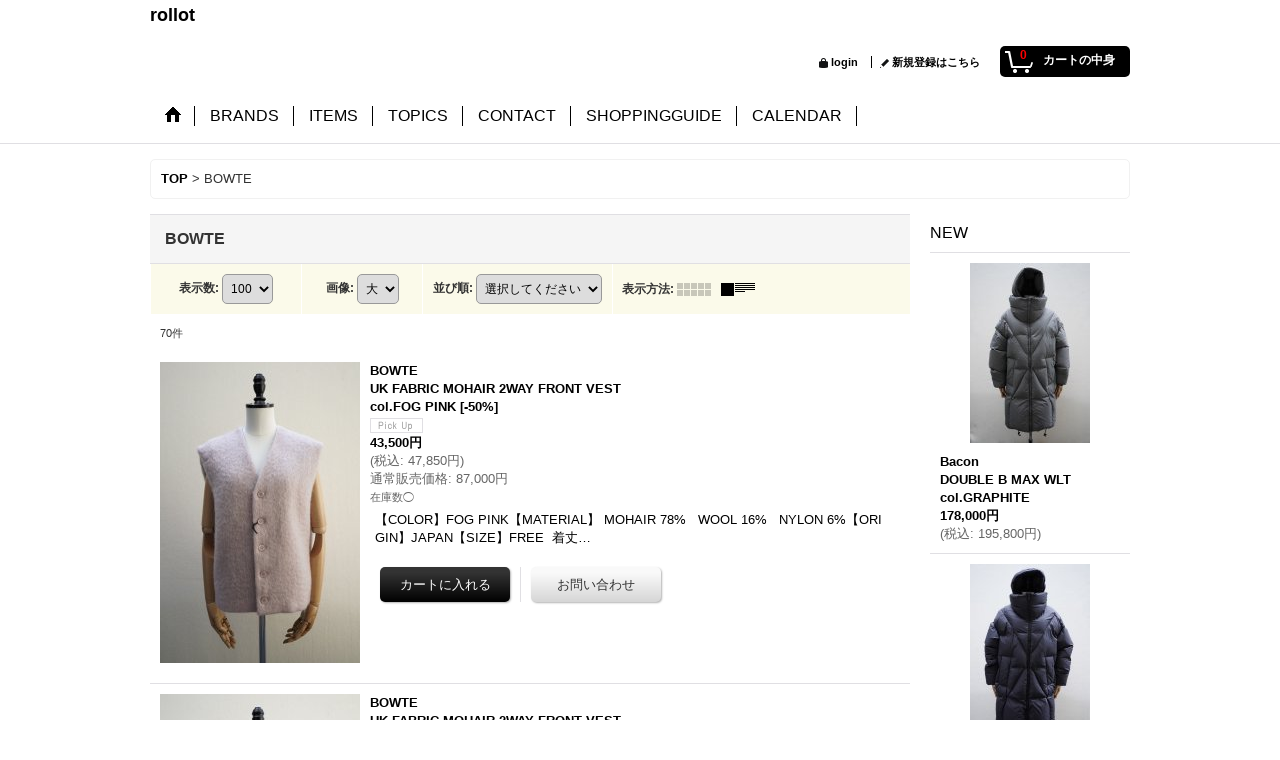

--- FILE ---
content_type: text/html; charset=UTF-8
request_url: https://rollot.ocnk.net/product-list/324/0/normal
body_size: 40024
content:
<!DOCTYPE html><html lang="ja">
<head>
    <meta charset="utf-8" />
    <title>BOWTE - rollot</title>
    <meta name="keywords" content="神奈川,厚木,本厚木,セレクトショップ,adidas,BACK,beautifulpeople,BERNARD ZINS,bikini,bilali,BLESS,BUTTERO,C.neeon, Castaner,cosodeoriginal,C-PLUS ,HEADWEARS,daska,DOREDORE,DUVETICA,FABIORUSCONI,FAD_3,Felisi,footthecoacher,FRANKLEDER,Fuller,faliero sarti,GIORGIOBRATODONNA,Halcion BeltCompany,HALTBAR,HIROMITSUYOSHI,INDIVIDUALIZEDSHIRTS,Jeanine Payer,iliann loeb,swash,josefina lar,Kaon,KSUBI,karen walker,LEVI&#039;SRED,maccheronian,MACKINTOSH,MIHARAYASUHIRO,MONCLER,my D&#039;artagnan,NFY,Notify,OldLiner,ORIENT,pasyutca,PeterJensen,Pippi,REDCLOVER,sacai,SANGO,SCHIESSER,scye, Senoritas,sartore,sugar rose,ippei takei,Fitz,SLOWGUN,Tetsuya minai,THEATREPRODUCTS,TOKYORIPPER,Tricker&#039;s,TROVATA,VON SONO,WIM NEELS,YAECA,EVERY,20000000fragments,boessert/schorn,iliann loeb,JIVA,STEPHAN SCHNEIDER,TOGA,unfil,YUKO YOSHITAKE" />
    <meta name="description" content="高感度なコレクションブランドから普段使いのカジュアルブランドまで幅広く展開しておりますが、日常着として使えるアイテムを中心に展開しているセレクトショップ." />
    <link rel="alternate" type="application/rss+xml" title="RSS" href="https://rollot.ocnk.net/rss/rss.php" />
    <link rel="alternate" media="only screen and (max-width: 640px)" href="https://rollot.ocnk.net/phone/product-list/324" />
    <link rel="canonical" href="https://rollot.ocnk.net/product-list/324" />
    <link href="/res/layout001/style/public/font-awesome-4.7.0/css/font-awesome.min.css" rel="stylesheet" />
    <link href="https://rollot.ocnk.net/res/layout001/style/common.css?1698389121" rel="stylesheet" type="text/css" media="all" />
    <link href="https://rollot.ocnk.net/res/layout011/style/template.css?1811011534" rel="stylesheet" type="text/css" media="all" />
    <link href="https://rollot.ocnk.net/res/layout001/style/jquery.fancybox.css" rel="stylesheet" type="text/css" media="all" />
    <link href="https://rollot.ocnk.net/res/layout011/style/default.css?1402535650" rel="stylesheet" type="text/css" media="all" />
    <script src="https://rollot.ocnk.net/res/layout011/js/public/jquery.js?v=420213"></script>
    <script src="https://rollot.ocnk.net/res/layout011/js/underscore.js?v=3"></script>
    <script src="https://rollot.ocnk.net/res/layout011/js/flipsnap.min.js"></script>
    <script src="https://rollot.ocnk.net/res/layout011/js/pack/ocnk-min.js?1625028332"></script>
    <script src="https://rollot.ocnk.net/res/layout011/js/pack/ranking-tab-min.js?1625028310"></script>
</head>

<body class="categorylist_page_body" id="categorylist_page_324">
<div id="container" class="jpn_version visitor">
<div id="inner_container">

    <header role="banner">
        <div id="header_container">
            <div id="header">

                <div id="inner_header">

                    <div id="header_top" class="fix_center clearfix">
                        <div id="copy">

                        </div>
                    </div>

                    <div id="header_middle" class="fix_center clearfix">
                        <div id="shoptext" itemscope="itemscope" itemtype="http://schema.org/Organization">
                            <a itemprop="url" href="https://rollot.ocnk.net">rollot</a>
                        </div>
                    </div>

                    <div id="header_bottom" class="fix_center clearfix">
                        <div id="carttop">
                            <div class="shopping_cart_button has_cart_popup" data-empty-text="">
                                <div class="cartbtn">
                                    <a href="https://rollot.ocnk.net/cart">
                                        <span class="cartquantity">0</span>
                                        <span class="cartbtn_text">カートの中身</span>
                                    </a>
                                </div>
                            </div>
                        </div>

                        <div class="signin guestmember">
                            <div class="signin_box">
                                <ul>
                                    <li class="signin_top">
                                        <a href="https://rollot.ocnk.net/member-login" class="secure_link">login</a>
                                    </li>
                                    <li class="register_top">
                                        <a href="https://rollot.ocnk.net/register" class="secure_link">新規登録はこちら</a>
                                    </li>
                                </ul>
                            </div>
                        </div>
                    </div>

                </div>

                <nav role="navigation">
                    <div id="header_navigation">
                        <div id="globalnavi" class="clearfix" data-drilldown="on">
                            <ul class="fix_center clearfix pre_load_nav dropdown">
                                <li class="header_nav h_home posleft">
                                    <a href="https://rollot.ocnk.net/" class="nav_link"><span class="nav_box"><img src="https://rollot.ocnk.net/res/layout011/img/navi_home_bg.gif" data-x2="https://rollot.ocnk.net/res/layout011/img/navi_home_bg_x2.gif" width="45" height="45" alt="TOP" /></span></a>
                                </li>
                                <li class="header_nav h_category">
                                    <div class="header_category">
                                        <a href="javascript:void(0);" class="nav_link"><span class="nav_box">BRANDS</span></a>
                                    </div>
                                    <ul class="sub_menu">
                                        <li class="all_items">
                                            <div class="sub_menu_button">
                                                <a href="https://rollot.ocnk.net/product-list/0/0/normal" class="item_list_link">全商品</a>
                                            </div>
                                        </li>
                                        <li class="h_maincategory285">
                                            <div class="sub_menu_button">
                                                <!-- one.content: 10 HANDCRAFTED MODERN -->
                                                <a href="https://rollot.ocnk.net/product-list/285/0/normal" class="item_list_link">
                                                                                                        <span class="nav_text">10 HANDCRAFTED MODERN</span>
                                                </a>
                                            </div>
                                        </li>
                                        <li class="h_maincategory309">
                                            <div class="sub_menu_button">
                                                <!-- one.content: accalmie -->
                                                <a href="https://rollot.ocnk.net/product-list/309/0/normal" class="item_list_link">
                                                                                                        <span class="nav_text">accalmie</span>
                                                </a>
                                            </div>
                                        </li>
                                        <li class="h_maincategory161">
                                            <div class="sub_menu_button">
                                                <!-- one.content: adidas -->
                                                <a href="https://rollot.ocnk.net/product-list/161/0/normal" class="item_list_link">
                                                                                                        <span class="nav_text">adidas</span>
                                                </a>
                                            </div>
                                        </li>
                                        <li class="h_maincategory299">
                                            <div class="sub_menu_button">
                                                <!-- one.content: amachi. -->
                                                <a href="https://rollot.ocnk.net/product-list/299/0/normal" class="item_list_link">
                                                                                                        <span class="nav_text">amachi.</span>
                                                </a>
                                            </div>
                                        </li>
                                        <li class="h_maincategory317">
                                            <div class="sub_menu_button">
                                                <!-- one.content: AMIACALVA -->
                                                <a href="https://rollot.ocnk.net/product-list/317/0/normal" class="item_list_link">
                                                                                                        <span class="nav_text">AMIACALVA</span>
                                                </a>
                                            </div>
                                        </li>
                                        <li class="h_maincategory277">
                                            <div class="sub_menu_button">
                                                <!-- one.content: ATON -->
                                                <a href="https://rollot.ocnk.net/product-list/277/0/normal" class="item_list_link">
                                                                                                        <span class="nav_text">ATON</span>
                                                </a>
                                            </div>
                                        </li>
                                        <li class="h_maincategory117">
                                            <div class="sub_menu_button">
                                                <!-- one.content: AURALEE -->
                                                <a href="https://rollot.ocnk.net/product-list/117/0/normal" class="item_list_link">
                                                                                                        <span class="nav_text">AURALEE</span>
                                                </a>
                                            </div>
                                        </li>
                                        <li class="h_maincategory354">
                                            <div class="sub_menu_button">
                                                <!-- one.content: Bacon -->
                                                <a href="https://rollot.ocnk.net/product-list/354/0/normal" class="item_list_link">
                                                                                                        <span class="nav_text">Bacon</span>
                                                </a>
                                            </div>
                                        </li>
                                        <li class="h_maincategory259">
                                            <div class="sub_menu_button">
                                                <!-- one.content: beautiful shoes -->
                                                <a href="https://rollot.ocnk.net/product-list/259/0/normal" class="item_list_link">
                                                                                                        <span class="nav_text">beautiful shoes</span>
                                                </a>
                                            </div>
                                        </li>
                                        <li class="h_maincategory340">
                                            <div class="sub_menu_button">
                                                <!-- one.content: BERNARD ZINS -->
                                                <a href="https://rollot.ocnk.net/product-list/340/0/normal" class="item_list_link">
                                                                                                        <span class="nav_text">BERNARD ZINS</span>
                                                </a>
                                            </div>
                                        </li>
                                        <li class="h_maincategory12">
                                            <div class="sub_menu_button">
                                                <!-- one.content: BLESS -->
                                                <a href="https://rollot.ocnk.net/product-list/12/0/normal" class="item_list_link">
                                                                                                        <span class="nav_text">BLESS</span>
                                                </a>
                                            </div>
                                        </li>
                                        <li class="h_maincategory337">
                                            <div class="sub_menu_button">
                                                <!-- one.content: BODE -->
                                                <a href="https://rollot.ocnk.net/product-list/337/0/normal" class="item_list_link">
                                                                                                        <span class="nav_text">BODE</span>
                                                </a>
                                            </div>
                                        </li>
                                        <li class="h_maincategory319">
                                            <div class="sub_menu_button">
                                                <!-- one.content: BOURRIENNE PARIS X -->
                                                <a href="https://rollot.ocnk.net/product-list/319/0/normal" class="item_list_link">
                                                                                                        <span class="nav_text">BOURRIENNE PARIS X</span>
                                                </a>
                                            </div>
                                        </li>
                                        <li class="h_maincategory324">
                                            <div class="sub_menu_button">
                                                <!-- one.content: BOWTE -->
                                                <a href="https://rollot.ocnk.net/product-list/324/0/normal" class="item_list_link">
                                                                                                        <span class="nav_text">BOWTE</span>
                                                </a>
                                            </div>
                                        </li>
                                        <li class="h_maincategory287">
                                            <div class="sub_menu_button">
                                                <!-- one.content: Cale -->
                                                <a href="https://rollot.ocnk.net/product-list/287/0/normal" class="item_list_link">
                                                                                                        <span class="nav_text">Cale</span>
                                                </a>
                                            </div>
                                        </li>
                                        <li class="h_maincategory224">
                                            <div class="sub_menu_button">
                                                <!-- one.content: CASEY CASEY -->
                                                <a href="https://rollot.ocnk.net/product-list/224/0/normal" class="item_list_link">
                                                                                                        <span class="nav_text">CASEY CASEY</span>
                                                </a>
                                            </div>
                                        </li>
                                        <li class="h_maincategory325">
                                            <div class="sub_menu_button">
                                                <!-- one.content: CCU -->
                                                <a href="https://rollot.ocnk.net/product-list/325/0/normal" class="item_list_link">
                                                                                                        <span class="nav_text">CCU</span>
                                                </a>
                                            </div>
                                        </li>
                                        <li class="h_maincategory346">
                                            <div class="sub_menu_button">
                                                <!-- one.content: Cecile Tulkens -->
                                                <a href="https://rollot.ocnk.net/product-list/346/0/normal" class="item_list_link">
                                                                                                        <span class="nav_text">Cecile Tulkens</span>
                                                </a>
                                            </div>
                                        </li>
                                        <li class="h_maincategory312">
                                            <div class="sub_menu_button">
                                                <!-- one.content: CFCL SALE -->
                                                <a href="https://rollot.ocnk.net/product-list/312/0/normal" class="item_list_link">
                                                                                                        <span class="nav_text">CFCL SALE</span>
                                                </a>
                                            </div>
                                        </li>
                                        <li class="h_maincategory335">
                                            <div class="sub_menu_button">
                                                <!-- one.content: Chato Lufsen -->
                                                <a href="https://rollot.ocnk.net/product-list/335/0/normal" class="item_list_link">
                                                                                                        <span class="nav_text">Chato Lufsen</span>
                                                </a>
                                            </div>
                                        </li>
                                        <li class="h_maincategory347">
                                            <div class="sub_menu_button">
                                                <!-- one.content: CONICHIWA bonjour -->
                                                <a href="https://rollot.ocnk.net/product-list/347/0/normal" class="item_list_link">
                                                                                                        <span class="nav_text">CONICHIWA bonjour</span>
                                                </a>
                                            </div>
                                        </li>
                                        <li class="h_maincategory344">
                                            <div class="sub_menu_button">
                                                <!-- one.content: CONLEAD -->
                                                <a href="https://rollot.ocnk.net/product-list/344/0/normal" class="item_list_link">
                                                                                                        <span class="nav_text">CONLEAD</span>
                                                </a>
                                            </div>
                                        </li>
                                        <li class="h_maincategory184">
                                            <div class="sub_menu_button">
                                                <!-- one.content: Cristaseya -->
                                                <a href="javascript:void(0);" class="parent_category">
                                                                                                        <span class="nav_text">Cristaseya</span>
                                                </a>
                                            </div>
                                            <ul class="sub_menu">
                                                <li class="all_items">
                                                    <a href="https://rollot.ocnk.net/product-list/184/0/normal" class="item_list_link">全商品 (Cristaseya)</a>
                                                </li>
                                                <li class="h_subcategory250 posbottom">
                                                    <a href="https://rollot.ocnk.net/product-list/250/0/normal" class="item_list_link">
                                                                                                                <span class="nav_text">Cristaseyaについて</span>
                                                    </a>
                                                </li>
                                            </ul>
                                        </li>
                                        <li class="h_maincategory264">
                                            <div class="sub_menu_button">
                                                <!-- one.content: daniela gregis -->
                                                <a href="https://rollot.ocnk.net/product-list/264/0/normal" class="item_list_link">
                                                                                                        <span class="nav_text">daniela gregis</span>
                                                </a>
                                            </div>
                                        </li>
                                        <li class="h_maincategory208">
                                            <div class="sub_menu_button">
                                                <!-- one.content: DESCENTE ALLTERRAIN -->
                                                <a href="https://rollot.ocnk.net/product-list/208/0/normal" class="item_list_link">
                                                                                                        <span class="nav_text">DESCENTE ALLTERRAIN</span>
                                                </a>
                                            </div>
                                        </li>
                                        <li class="h_maincategory229">
                                            <div class="sub_menu_button">
                                                <!-- one.content: Dessin de mode -->
                                                <a href="https://rollot.ocnk.net/product-list/229/0/normal" class="item_list_link">
                                                                                                        <span class="nav_text">Dessin de mode</span>
                                                </a>
                                            </div>
                                        </li>
                                        <li class="h_maincategory211">
                                            <div class="sub_menu_button">
                                                <!-- one.content: DORE DORE -->
                                                <a href="https://rollot.ocnk.net/product-list/211/0/normal" class="item_list_link">
                                                                                                        <span class="nav_text">DORE DORE</span>
                                                </a>
                                            </div>
                                        </li>
                                        <li class="h_maincategory173">
                                            <div class="sub_menu_button">
                                                <!-- one.content: douce gloire -->
                                                <a href="https://rollot.ocnk.net/product-list/173/0/normal" class="item_list_link">
                                                                                                        <span class="nav_text">douce gloire</span>
                                                </a>
                                            </div>
                                        </li>
                                        <li class="h_maincategory300">
                                            <div class="sub_menu_button">
                                                <!-- one.content: ED ROBERT JUDSON -->
                                                <a href="https://rollot.ocnk.net/product-list/300/0/normal" class="item_list_link">
                                                                                                        <span class="nav_text">ED ROBERT JUDSON</span>
                                                </a>
                                            </div>
                                        </li>
                                        <li class="h_maincategory315">
                                            <div class="sub_menu_button">
                                                <!-- one.content: EDWARD CUMING -->
                                                <a href="https://rollot.ocnk.net/product-list/315/0/normal" class="item_list_link">
                                                                                                        <span class="nav_text">EDWARD CUMING</span>
                                                </a>
                                            </div>
                                        </li>
                                        <li class="h_maincategory281">
                                            <div class="sub_menu_button">
                                                <!-- one.content: eleven 2nd -->
                                                <a href="https://rollot.ocnk.net/product-list/281/0/normal" class="item_list_link">
                                                                                                        <span class="nav_text">eleven 2nd</span>
                                                </a>
                                            </div>
                                        </li>
                                        <li class="h_maincategory182">
                                            <div class="sub_menu_button">
                                                <!-- one.content: F.lli Giacometti -->
                                                <a href="https://rollot.ocnk.net/product-list/182/0/normal" class="item_list_link">
                                                                                                        <span class="nav_text">F.lli Giacometti</span>
                                                </a>
                                            </div>
                                        </li>
                                        <li class="h_maincategory5">
                                            <div class="sub_menu_button">
                                                <!-- one.content: Felisi (正規商品) -->
                                                <a href="https://rollot.ocnk.net/product-list/5/0/normal" class="item_list_link">
                                                                                                        <span class="nav_text">Felisi (正規商品)</span>
                                                </a>
                                            </div>
                                        </li>
                                        <li class="h_maincategory291">
                                            <div class="sub_menu_button">
                                                <!-- one.content: FERNAND LEATHER -->
                                                <a href="https://rollot.ocnk.net/product-list/291/0/normal" class="item_list_link">
                                                                                                        <span class="nav_text">FERNAND LEATHER</span>
                                                </a>
                                            </div>
                                        </li>
                                        <li class="h_maincategory326">
                                            <div class="sub_menu_button">
                                                <!-- one.content: FileMelange -->
                                                <a href="https://rollot.ocnk.net/product-list/326/0/normal" class="item_list_link">
                                                                                                        <span class="nav_text">FileMelange</span>
                                                </a>
                                            </div>
                                        </li>
                                        <li class="h_maincategory220">
                                            <div class="sub_menu_button">
                                                <!-- one.content: FIRO BIANCO UNO -->
                                                <a href="https://rollot.ocnk.net/product-list/220/0/normal" class="item_list_link">
                                                                                                        <span class="nav_text">FIRO BIANCO UNO</span>
                                                </a>
                                            </div>
                                        </li>
                                        <li class="h_maincategory308">
                                            <div class="sub_menu_button">
                                                <!-- one.content: foot the coacher  -->
                                                <a href="https://rollot.ocnk.net/product-list/308/0/normal" class="item_list_link">
                                                                                                        <span class="nav_text">foot the coacher </span>
                                                </a>
                                            </div>
                                        </li>
                                        <li class="h_maincategory320">
                                            <div class="sub_menu_button">
                                                <!-- one.content: Fratelli Luigi -->
                                                <a href="https://rollot.ocnk.net/product-list/320/0/normal" class="item_list_link">
                                                                                                        <span class="nav_text">Fratelli Luigi</span>
                                                </a>
                                            </div>
                                        </li>
                                        <li class="h_maincategory212">
                                            <div class="sub_menu_button">
                                                <!-- one.content: FUTAGAMI -->
                                                <a href="https://rollot.ocnk.net/product-list/212/0/normal" class="item_list_link">
                                                                                                        <span class="nav_text">FUTAGAMI</span>
                                                </a>
                                            </div>
                                        </li>
                                        <li class="h_maincategory279">
                                            <div class="sub_menu_button">
                                                <!-- one.content: GERNOT LINDNER　 -->
                                                <a href="https://rollot.ocnk.net/product-list/279/0/normal" class="item_list_link">
                                                                                                        <span class="nav_text">GERNOT LINDNER　</span>
                                                </a>
                                            </div>
                                        </li>
                                        <li class="h_maincategory298">
                                            <div class="sub_menu_button">
                                                <!-- one.content: graphpaper -->
                                                <a href="https://rollot.ocnk.net/product-list/298/0/normal" class="item_list_link">
                                                                                                        <span class="nav_text">graphpaper</span>
                                                </a>
                                            </div>
                                        </li>
                                        <li class="h_maincategory289">
                                            <div class="sub_menu_button">
                                                <!-- one.content: guepard -->
                                                <a href="https://rollot.ocnk.net/product-list/289/0/normal" class="item_list_link">
                                                                                                        <span class="nav_text">guepard</span>
                                                </a>
                                            </div>
                                        </li>
                                        <li class="h_maincategory345">
                                            <div class="sub_menu_button">
                                                <!-- one.content: HANS -->
                                                <a href="https://rollot.ocnk.net/product-list/345/0/normal" class="item_list_link">
                                                                                                        <span class="nav_text">HANS</span>
                                                </a>
                                            </div>
                                        </li>
                                        <li class="h_maincategory255">
                                            <div class="sub_menu_button">
                                                <!-- one.content: Harpo -->
                                                <a href="https://rollot.ocnk.net/product-list/255/0/normal" class="item_list_link">
                                                                                                        <span class="nav_text">Harpo</span>
                                                </a>
                                            </div>
                                        </li>
                                        <li class="h_maincategory274">
                                            <div class="sub_menu_button">
                                                <!-- one.content: humoresque -->
                                                <a href="https://rollot.ocnk.net/product-list/274/0/normal" class="item_list_link">
                                                                                                        <span class="nav_text">humoresque</span>
                                                </a>
                                            </div>
                                        </li>
                                        <li class="h_maincategory305">
                                            <div class="sub_menu_button">
                                                <!-- one.content: Isabella Stefanelli -->
                                                <a href="javascript:void(0);" class="parent_category">
                                                                                                        <span class="nav_text">Isabella Stefanelli</span>
                                                </a>
                                            </div>
                                            <ul class="sub_menu">
                                                <li class="all_items">
                                                    <a href="https://rollot.ocnk.net/product-list/305/0/normal" class="item_list_link">全商品 (Isabella Stefanelli)</a>
                                                </li>
                                                <li class="h_subcategory306 posbottom">
                                                    <a href="https://rollot.ocnk.net/product-list/306/0/normal" class="item_list_link">
                                                                                                                <span class="nav_text">Isabella Stefanelli について</span>
                                                    </a>
                                                </li>
                                            </ul>
                                        </li>
                                        <li class="h_maincategory123">
                                            <div class="sub_menu_button">
                                                <!-- one.content: ISLAND SLIPPER -->
                                                <a href="https://rollot.ocnk.net/product-list/123/0/normal" class="item_list_link">
                                                                                                        <span class="nav_text">ISLAND SLIPPER</span>
                                                </a>
                                            </div>
                                        </li>
                                        <li class="h_maincategory202">
                                            <div class="sub_menu_button">
                                                <!-- one.content: JILL PLATNER -->
                                                <a href="https://rollot.ocnk.net/product-list/202/0/normal" class="item_list_link">
                                                                                                        <span class="nav_text">JILL PLATNER</span>
                                                </a>
                                            </div>
                                        </li>
                                        <li class="h_maincategory350">
                                            <div class="sub_menu_button">
                                                <!-- one.content: JULIE KEGELS -->
                                                <a href="https://rollot.ocnk.net/product-list/350/0/normal" class="item_list_link">
                                                                                                        <span class="nav_text">JULIE KEGELS</span>
                                                </a>
                                            </div>
                                        </li>
                                        <li class="h_maincategory122">
                                            <div class="sub_menu_button">
                                                <!-- one.content: JUTTA NEUMANN -->
                                                <a href="https://rollot.ocnk.net/product-list/122/0/normal" class="item_list_link">
                                                                                                        <span class="nav_text">JUTTA NEUMANN</span>
                                                </a>
                                            </div>
                                        </li>
                                        <li class="h_maincategory338">
                                            <div class="sub_menu_button">
                                                <!-- one.content: KAKAN -->
                                                <a href="https://rollot.ocnk.net/product-list/338/0/normal" class="item_list_link">
                                                                                                        <span class="nav_text">KAKAN</span>
                                                </a>
                                            </div>
                                        </li>
                                        <li class="h_maincategory333">
                                            <div class="sub_menu_button">
                                                <!-- one.content: KANELL -->
                                                <a href="https://rollot.ocnk.net/product-list/333/0/normal" class="item_list_link">
                                                                                                        <span class="nav_text">KANELL</span>
                                                </a>
                                            </div>
                                        </li>
                                        <li class="h_maincategory301">
                                            <div class="sub_menu_button">
                                                <!-- one.content: KHOKI -->
                                                <a href="https://rollot.ocnk.net/product-list/301/0/normal" class="item_list_link">
                                                                                                        <span class="nav_text">KHOKI</span>
                                                </a>
                                            </div>
                                        </li>
                                        <li class="h_maincategory307">
                                            <div class="sub_menu_button">
                                                <!-- one.content: KIJIMA TAKAYUKI -->
                                                <a href="https://rollot.ocnk.net/product-list/307/0/normal" class="item_list_link">
                                                                                                        <span class="nav_text">KIJIMA TAKAYUKI</span>
                                                </a>
                                            </div>
                                        </li>
                                        <li class="h_maincategory339">
                                            <div class="sub_menu_button">
                                                <!-- one.content: Kota Gushiken -->
                                                <a href="https://rollot.ocnk.net/product-list/339/0/normal" class="item_list_link">
                                                                                                        <span class="nav_text">Kota Gushiken</span>
                                                </a>
                                            </div>
                                        </li>
                                        <li class="h_maincategory341">
                                            <div class="sub_menu_button">
                                                <!-- one.content: KYOU -->
                                                <a href="https://rollot.ocnk.net/product-list/341/0/normal" class="item_list_link">
                                                                                                        <span class="nav_text">KYOU</span>
                                                </a>
                                            </div>
                                        </li>
                                        <li class="h_maincategory269">
                                            <div class="sub_menu_button">
                                                <!-- one.content: LESCA -->
                                                <a href="https://rollot.ocnk.net/product-list/269/0/normal" class="item_list_link">
                                                                                                        <span class="nav_text">LESCA</span>
                                                </a>
                                            </div>
                                        </li>
                                        <li class="h_maincategory218">
                                            <div class="sub_menu_button">
                                                <!-- one.content: LEVI&#039;S VINTAGE CLOTHING -->
                                                <a href="https://rollot.ocnk.net/product-list/218/0/normal" class="item_list_link">
                                                                                                        <span class="nav_text">LEVI&#039;S VINTAGE CLOTHING</span>
                                                </a>
                                            </div>
                                        </li>
                                        <li class="h_maincategory297">
                                            <div class="sub_menu_button">
                                                <!-- one.content: Le Yucca&#039;s -->
                                                <a href="https://rollot.ocnk.net/product-list/297/0/normal" class="item_list_link">
                                                                                                        <span class="nav_text">Le Yucca&#039;s</span>
                                                </a>
                                            </div>
                                        </li>
                                        <li class="h_maincategory330">
                                            <div class="sub_menu_button">
                                                <!-- one.content: LUCEBER -->
                                                <a href="https://rollot.ocnk.net/product-list/330/0/normal" class="item_list_link">
                                                                                                        <span class="nav_text">LUCEBER</span>
                                                </a>
                                            </div>
                                        </li>
                                        <li class="h_maincategory292">
                                            <div class="sub_menu_button">
                                                <!-- one.content: Lunor -->
                                                <a href="https://rollot.ocnk.net/product-list/292/0/normal" class="item_list_link">
                                                                                                        <span class="nav_text">Lunor</span>
                                                </a>
                                            </div>
                                        </li>
                                        <li class="h_maincategory185">
                                            <div class="sub_menu_button">
                                                <!-- one.content: m.a+ -->
                                                <a href="https://rollot.ocnk.net/product-list/185/0/normal" class="item_list_link">
                                                                                                        <span class="nav_text">m.a+</span>
                                                </a>
                                            </div>
                                        </li>
                                        <li class="h_maincategory215">
                                            <div class="sub_menu_button">
                                                <!-- one.content: MAD et LEN -->
                                                <a href="https://rollot.ocnk.net/product-list/215/0/normal" class="item_list_link">
                                                                                                        <span class="nav_text">MAD et LEN</span>
                                                </a>
                                            </div>
                                        </li>
                                        <li class="h_maincategory134">
                                            <div class="sub_menu_button">
                                                <!-- one.content: Maison Margiela -->
                                                <a href="https://rollot.ocnk.net/product-list/134/0/normal" class="item_list_link">
                                                                                                        <span class="nav_text">Maison Margiela</span>
                                                </a>
                                            </div>
                                        </li>
                                        <li class="h_maincategory328">
                                            <div class="sub_menu_button">
                                                <!-- one.content: MARBOT -->
                                                <a href="https://rollot.ocnk.net/product-list/328/0/normal" class="item_list_link">
                                                                                                        <span class="nav_text">MARBOT</span>
                                                </a>
                                            </div>
                                        </li>
                                        <li class="h_maincategory222">
                                            <div class="sub_menu_button">
                                                <!-- one.content: MARIA BLACK JEWELLERY -->
                                                <a href="https://rollot.ocnk.net/product-list/222/0/normal" class="item_list_link">
                                                                                                        <span class="nav_text">MARIA BLACK JEWELLERY</span>
                                                </a>
                                            </div>
                                        </li>
                                        <li class="h_maincategory322">
                                            <div class="sub_menu_button">
                                                <!-- one.content: MARINA YEE -->
                                                <a href="https://rollot.ocnk.net/product-list/322/0/normal" class="item_list_link">
                                                                                                        <span class="nav_text">MARINA YEE</span>
                                                </a>
                                            </div>
                                        </li>
                                        <li class="h_maincategory349">
                                            <div class="sub_menu_button">
                                                <!-- one.content: MAX THOMAS SANDERSON -->
                                                <a href="https://rollot.ocnk.net/product-list/349/0/normal" class="item_list_link">
                                                                                                        <span class="nav_text">MAX THOMAS SANDERSON</span>
                                                </a>
                                            </div>
                                        </li>
                                        <li class="h_maincategory316">
                                            <div class="sub_menu_button">
                                                <!-- one.content: MBT -->
                                                <a href="https://rollot.ocnk.net/product-list/316/0/normal" class="item_list_link">
                                                                                                        <span class="nav_text">MBT</span>
                                                </a>
                                            </div>
                                        </li>
                                        <li class="h_maincategory262">
                                            <div class="sub_menu_button">
                                                <!-- one.content: MEGANEROCK -->
                                                <a href="https://rollot.ocnk.net/product-list/262/0/normal" class="item_list_link">
                                                                                                        <span class="nav_text">MEGANEROCK</span>
                                                </a>
                                            </div>
                                        </li>
                                        <li class="h_maincategory232">
                                            <div class="sub_menu_button">
                                                <!-- one.content: MELT -->
                                                <a href="https://rollot.ocnk.net/product-list/232/0/normal" class="item_list_link">
                                                                                                        <span class="nav_text">MELT</span>
                                                </a>
                                            </div>
                                        </li>
                                        <li class="h_maincategory355">
                                            <div class="sub_menu_button">
                                                <!-- one.content: Meryll Rogge -->
                                                <a href="https://rollot.ocnk.net/product-list/355/0/normal" class="item_list_link">
                                                                                                        <span class="nav_text">Meryll Rogge</span>
                                                </a>
                                            </div>
                                        </li>
                                        <li class="h_maincategory272">
                                            <div class="sub_menu_button">
                                                <!-- one.content: MISSONI -->
                                                <a href="https://rollot.ocnk.net/product-list/272/0/normal" class="item_list_link">
                                                                                                        <span class="nav_text">MISSONI</span>
                                                </a>
                                            </div>
                                        </li>
                                        <li class="h_maincategory343">
                                            <div class="sub_menu_button">
                                                <!-- one.content: mister it. -->
                                                <a href="https://rollot.ocnk.net/product-list/343/0/normal" class="item_list_link">
                                                                                                        <span class="nav_text">mister it.</span>
                                                </a>
                                            </div>
                                        </li>
                                        <li class="h_maincategory353">
                                            <div class="sub_menu_button">
                                                <!-- one.content: m&#039;s braque -->
                                                <a href="https://rollot.ocnk.net/product-list/353/0/normal" class="item_list_link">
                                                                                                        <span class="nav_text">m&#039;s braque</span>
                                                </a>
                                            </div>
                                        </li>
                                        <li class="h_maincategory311">
                                            <div class="sub_menu_button">
                                                <!-- one.content: NAMACHEKO -->
                                                <a href="https://rollot.ocnk.net/product-list/311/0/normal" class="item_list_link">
                                                                                                        <span class="nav_text">NAMACHEKO</span>
                                                </a>
                                            </div>
                                        </li>
                                        <li class="h_maincategory226">
                                            <div class="sub_menu_button">
                                                <!-- one.content: NEEDLES -->
                                                <a href="https://rollot.ocnk.net/product-list/226/0/normal" class="item_list_link">
                                                                                                        <span class="nav_text">NEEDLES</span>
                                                </a>
                                            </div>
                                        </li>
                                        <li class="h_maincategory258">
                                            <div class="sub_menu_button">
                                                <!-- one.content: Nine Tailor -->
                                                <a href="https://rollot.ocnk.net/product-list/258/0/normal" class="item_list_link">
                                                                                                        <span class="nav_text">Nine Tailor</span>
                                                </a>
                                            </div>
                                        </li>
                                        <li class="h_maincategory210">
                                            <div class="sub_menu_button">
                                                <!-- one.content: Norwegian Rain -->
                                                <a href="https://rollot.ocnk.net/product-list/210/0/normal" class="item_list_link">
                                                                                                        <span class="nav_text">Norwegian Rain</span>
                                                </a>
                                            </div>
                                        </li>
                                        <li class="h_maincategory318">
                                            <div class="sub_menu_button">
                                                <!-- one.content: Oblada -->
                                                <a href="https://rollot.ocnk.net/product-list/318/0/normal" class="item_list_link">
                                                                                                        <span class="nav_text">Oblada</span>
                                                </a>
                                            </div>
                                        </li>
                                        <li class="h_maincategory271">
                                            <div class="sub_menu_button">
                                                <!-- one.content: OOFOS -->
                                                <a href="https://rollot.ocnk.net/product-list/271/0/normal" class="item_list_link">
                                                                                                        <span class="nav_text">OOFOS</span>
                                                </a>
                                            </div>
                                        </li>
                                        <li class="h_maincategory323">
                                            <div class="sub_menu_button">
                                                <!-- one.content: Pantherella -->
                                                <a href="https://rollot.ocnk.net/product-list/323/0/normal" class="item_list_link">
                                                                                                        <span class="nav_text">Pantherella</span>
                                                </a>
                                            </div>
                                        </li>
                                        <li class="h_maincategory124">
                                            <div class="sub_menu_button">
                                                <!-- one.content: Paraboot -->
                                                <a href="https://rollot.ocnk.net/product-list/124/0/normal" class="item_list_link">
                                                                                                        <span class="nav_text">Paraboot</span>
                                                </a>
                                            </div>
                                        </li>
                                        <li class="h_maincategory314">
                                            <div class="sub_menu_button">
                                                <!-- one.content: pas deux pareils -->
                                                <a href="https://rollot.ocnk.net/product-list/314/0/normal" class="item_list_link">
                                                                                                        <span class="nav_text">pas deux pareils</span>
                                                </a>
                                            </div>
                                        </li>
                                        <li class="h_maincategory321">
                                            <div class="sub_menu_button">
                                                <!-- one.content: POET MEETS DUBWISE -->
                                                <a href="https://rollot.ocnk.net/product-list/321/0/normal" class="item_list_link">
                                                                                                        <span class="nav_text">POET MEETS DUBWISE</span>
                                                </a>
                                            </div>
                                        </li>
                                        <li class="h_maincategory334">
                                            <div class="sub_menu_button">
                                                <!-- one.content: RANRA -->
                                                <a href="https://rollot.ocnk.net/product-list/334/0/normal" class="item_list_link">
                                                                                                        <span class="nav_text">RANRA</span>
                                                </a>
                                            </div>
                                        </li>
                                        <li class="h_maincategory230">
                                            <div class="sub_menu_button">
                                                <!-- one.content: Reebok -->
                                                <a href="https://rollot.ocnk.net/product-list/230/0/normal" class="item_list_link">
                                                                                                        <span class="nav_text">Reebok</span>
                                                </a>
                                            </div>
                                        </li>
                                        <li class="h_maincategory331">
                                            <div class="sub_menu_button">
                                                <!-- one.content: RIER -->
                                                <a href="https://rollot.ocnk.net/product-list/331/0/normal" class="item_list_link">
                                                                                                        <span class="nav_text">RIER</span>
                                                </a>
                                            </div>
                                        </li>
                                        <li class="h_maincategory140">
                                            <div class="sub_menu_button">
                                                <!-- one.content: RIVIERA -->
                                                <a href="https://rollot.ocnk.net/product-list/140/0/normal" class="item_list_link">
                                                                                                        <span class="nav_text">RIVIERA</span>
                                                </a>
                                            </div>
                                        </li>
                                        <li class="h_maincategory237">
                                            <div class="sub_menu_button">
                                                <!-- one.content: ROSTERSOX -->
                                                <a href="https://rollot.ocnk.net/product-list/237/0/normal" class="item_list_link">
                                                                                                        <span class="nav_text">ROSTERSOX</span>
                                                </a>
                                            </div>
                                        </li>
                                        <li class="h_maincategory332">
                                            <div class="sub_menu_button">
                                                <!-- one.content: ROUTINE -->
                                                <a href="https://rollot.ocnk.net/product-list/332/0/normal" class="item_list_link">
                                                                                                        <span class="nav_text">ROUTINE</span>
                                                </a>
                                            </div>
                                        </li>
                                        <li class="h_maincategory303">
                                            <div class="sub_menu_button">
                                                <!-- one.content: Salomon -->
                                                <a href="https://rollot.ocnk.net/product-list/303/0/normal" class="item_list_link">
                                                                                                        <span class="nav_text">Salomon</span>
                                                </a>
                                            </div>
                                        </li>
                                        <li class="h_maincategory342">
                                            <div class="sub_menu_button">
                                                <!-- one.content: SAMUEL ZELIG -->
                                                <a href="https://rollot.ocnk.net/product-list/342/0/normal" class="item_list_link">
                                                                                                        <span class="nav_text">SAMUEL ZELIG</span>
                                                </a>
                                            </div>
                                        </li>
                                        <li class="h_maincategory280">
                                            <div class="sub_menu_button">
                                                <!-- one.content: Sans limite -->
                                                <a href="javascript:void(0);" class="parent_category">
                                                                                                        <span class="nav_text">Sans limite</span>
                                                </a>
                                            </div>
                                            <ul class="sub_menu">
                                                <li class="all_items">
                                                    <a href="https://rollot.ocnk.net/product-list/280/0/normal" class="item_list_link">全商品 (Sans limite)</a>
                                                </li>
                                                <li class="h_subcategory304 posbottom">
                                                    <a href="https://rollot.ocnk.net/product-list/304/0/normal" class="item_list_link">
                                                                                                                <span class="nav_text">Sans limite について</span>
                                                    </a>
                                                </li>
                                            </ul>
                                        </li>
                                        <li class="h_maincategory352">
                                            <div class="sub_menu_button">
                                                <!-- one.content: SUVIVAL OF THE FASHIONEST -->
                                                <a href="https://rollot.ocnk.net/product-list/352/0/normal" class="item_list_link">
                                                                                                        <span class="nav_text">SUVIVAL OF THE FASHIONEST</span>
                                                </a>
                                            </div>
                                        </li>
                                        <li class="h_maincategory294">
                                            <div class="sub_menu_button">
                                                <!-- one.content: Schiesser -->
                                                <a href="https://rollot.ocnk.net/product-list/294/0/normal" class="item_list_link">
                                                                                                        <span class="nav_text">Schiesser</span>
                                                </a>
                                            </div>
                                        </li>
                                        <li class="h_maincategory243">
                                            <div class="sub_menu_button">
                                                <!-- one.content: SCYE -->
                                                <a href="https://rollot.ocnk.net/product-list/243/0/normal" class="item_list_link">
                                                                                                        <span class="nav_text">SCYE</span>
                                                </a>
                                            </div>
                                        </li>
                                        <li class="h_maincategory168">
                                            <div class="sub_menu_button">
                                                <!-- one.content: shihara -->
                                                <a href="https://rollot.ocnk.net/product-list/168/0/normal" class="item_list_link">
                                                                                                        <span class="nav_text">shihara</span>
                                                </a>
                                            </div>
                                        </li>
                                        <li class="h_maincategory310">
                                            <div class="sub_menu_button">
                                                <!-- one.content: SILVANA MANETTI -->
                                                <a href="https://rollot.ocnk.net/product-list/310/0/normal" class="item_list_link">
                                                                                                        <span class="nav_text">SILVANA MANETTI</span>
                                                </a>
                                            </div>
                                        </li>
                                        <li class="h_maincategory152">
                                            <div class="sub_menu_button">
                                                <!-- one.content: SOFIE D&#039;HOORE -->
                                                <a href="javascript:void(0);" class="parent_category">
                                                                                                        <span class="nav_text">SOFIE D&#039;HOORE</span>
                                                </a>
                                            </div>
                                            <ul class="sub_menu">
                                                <li class="all_items">
                                                    <a href="https://rollot.ocnk.net/product-list/152/0/normal" class="item_list_link">全商品 (SOFIE D&#039;HOORE)</a>
                                                </li>
                                                <li class="h_subcategory247 posbottom">
                                                    <a href="https://rollot.ocnk.net/product-list/247/0/normal" class="item_list_link">
                                                                                                                <span class="nav_text">SOFIE D&#039;HOOREについて</span>
                                                    </a>
                                                </li>
                                            </ul>
                                        </li>
                                        <li class="h_maincategory266">
                                            <div class="sub_menu_button">
                                                <!-- one.content: sophie digard -->
                                                <a href="https://rollot.ocnk.net/product-list/266/0/normal" class="item_list_link">
                                                                                                        <span class="nav_text">sophie digard</span>
                                                </a>
                                            </div>
                                        </li>
                                        <li class="h_maincategory254">
                                            <div class="sub_menu_button">
                                                <!-- one.content: SOKO -->
                                                <a href="https://rollot.ocnk.net/product-list/254/0/normal" class="item_list_link">
                                                                                                        <span class="nav_text">SOKO</span>
                                                </a>
                                            </div>
                                        </li>
                                        <li class="h_maincategory336">
                                            <div class="sub_menu_button">
                                                <!-- one.content: S.S.DALEY -->
                                                <a href="https://rollot.ocnk.net/product-list/336/0/normal" class="item_list_link">
                                                                                                        <span class="nav_text">S.S.DALEY</span>
                                                </a>
                                            </div>
                                        </li>
                                        <li class="h_maincategory329">
                                            <div class="sub_menu_button">
                                                <!-- one.content: Story mfg. -->
                                                <a href="https://rollot.ocnk.net/product-list/329/0/normal" class="item_list_link">
                                                                                                        <span class="nav_text">Story mfg.</span>
                                                </a>
                                            </div>
                                        </li>
                                        <li class="h_maincategory283">
                                            <div class="sub_menu_button">
                                                <!-- one.content: SUZUSAN -->
                                                <a href="https://rollot.ocnk.net/product-list/283/0/normal" class="item_list_link">
                                                                                                        <span class="nav_text">SUZUSAN</span>
                                                </a>
                                            </div>
                                        </li>
                                        <li class="h_maincategory351">
                                            <div class="sub_menu_button">
                                                <!-- one.content: STUDIO AR -->
                                                <a href="https://rollot.ocnk.net/product-list/351/0/normal" class="item_list_link">
                                                                                                        <span class="nav_text">STUDIO AR</span>
                                                </a>
                                            </div>
                                        </li>
                                        <li class="h_maincategory267">
                                            <div class="sub_menu_button">
                                                <!-- one.content: TACOMA FUJI RECORDS -->
                                                <a href="https://rollot.ocnk.net/product-list/267/0/normal" class="item_list_link">
                                                                                                        <span class="nav_text">TACOMA FUJI RECORDS</span>
                                                </a>
                                            </div>
                                        </li>
                                        <li class="h_maincategory327">
                                            <div class="sub_menu_button">
                                                <!-- one.content: TANAKA -->
                                                <a href="https://rollot.ocnk.net/product-list/327/0/normal" class="item_list_link">
                                                                                                        <span class="nav_text">TANAKA</span>
                                                </a>
                                            </div>
                                        </li>
                                        <li class="h_maincategory231">
                                            <div class="sub_menu_button">
                                                <!-- one.content: toogood -->
                                                <a href="javascript:void(0);" class="parent_category">
                                                                                                        <span class="nav_text">toogood</span>
                                                </a>
                                            </div>
                                            <ul class="sub_menu">
                                                <li class="all_items">
                                                    <a href="https://rollot.ocnk.net/product-list/231/0/normal" class="item_list_link">全商品 (toogood)</a>
                                                </li>
                                                <li class="h_subcategory248 posbottom">
                                                    <a href="https://rollot.ocnk.net/product-list/248/0/normal" class="item_list_link">
                                                                                                                <span class="nav_text">toogoodについて</span>
                                                    </a>
                                                </li>
                                            </ul>
                                        </li>
                                        <li class="h_maincategory295">
                                            <div class="sub_menu_button">
                                                <!-- one.content: topo athletic -->
                                                <a href="https://rollot.ocnk.net/product-list/295/0/normal" class="item_list_link">
                                                                                                        <span class="nav_text">topo athletic</span>
                                                </a>
                                            </div>
                                        </li>
                                        <li class="h_maincategory239">
                                            <div class="sub_menu_button">
                                                <!-- one.content: TSATSAS -->
                                                <a href="javascript:void(0);" class="parent_category">
                                                                                                        <span class="nav_text">TSATSAS</span>
                                                </a>
                                            </div>
                                            <ul class="sub_menu">
                                                <li class="all_items">
                                                    <a href="https://rollot.ocnk.net/product-list/239/0/normal" class="item_list_link">全商品 (TSATSAS)</a>
                                                </li>
                                                <li class="h_subcategory249 posbottom">
                                                    <a href="https://rollot.ocnk.net/product-list/249/0/normal" class="item_list_link">
                                                                                                                <span class="nav_text">TSATSASについて</span>
                                                    </a>
                                                </li>
                                            </ul>
                                        </li>
                                        <li class="h_maincategory104">
                                            <div class="sub_menu_button">
                                                <!-- one.content: TUKI ・ NORITAKE/HARADA -->
                                                <a href="https://rollot.ocnk.net/product-list/104/0/normal" class="item_list_link">
                                                                                                        <span class="nav_text">TUKI ・ NORITAKE/HARADA</span>
                                                </a>
                                            </div>
                                        </li>
                                        <li class="h_maincategory293">
                                            <div class="sub_menu_button">
                                                <!-- one.content: VINTAGE -->
                                                <a href="https://rollot.ocnk.net/product-list/293/0/normal" class="item_list_link">
                                                                                                        <span class="nav_text">VINTAGE</span>
                                                </a>
                                            </div>
                                        </li>
                                        <li class="h_maincategory348">
                                            <div class="sub_menu_button">
                                                <!-- one.content: WUD -->
                                                <a href="https://rollot.ocnk.net/product-list/348/0/normal" class="item_list_link">
                                                                                                        <span class="nav_text">WUD</span>
                                                </a>
                                            </div>
                                        </li>
                                        <li class="h_maincategory302">
                                            <div class="sub_menu_button">
                                                <!-- one.content: あすのオプティカル -->
                                                <a href="https://rollot.ocnk.net/product-list/302/0/normal" class="item_list_link">
                                                                                                        <span class="nav_text">あすのオプティカル</span>
                                                </a>
                                            </div>
                                        </li>
                                        <li class="h_maincategory275">
                                            <div class="sub_menu_button">
                                                <!-- one.content: 梅栄堂 -->
                                                <a href="https://rollot.ocnk.net/product-list/275/0/normal" class="item_list_link">
                                                                                                        <span class="nav_text">梅栄堂</span>
                                                </a>
                                            </div>
                                        </li>
                                        <li class="h_maincategory58">
                                            <div class="sub_menu_button">
                                                <!-- one.content: others -->
                                                <a href="https://rollot.ocnk.net/product-list/58/0/normal" class="item_list_link">
                                                                                                        <span class="nav_text">others</span>
                                                </a>
                                            </div>
                                        </li>
                                        <li class="h_maincategory284">
                                            <div class="sub_menu_button">
                                                <!-- one.content: 特 -->
                                                <a href="https://rollot.ocnk.net/product-list/284/0/normal" class="item_list_link">
                                                                                                        <span class="nav_text">特</span>
                                                </a>
                                            </div>
                                        </li>
                                    </ul>
                                </li>
                                <li class="header_nav h_group">
                                    <div class="header_group">
                                        <a href="javascript:void(0);" class="nav_link"><span class="nav_box">ITEMS</span></a>
                                    </div>
                                    <ul class="sub_menu">
                                        <li class="h_group68">
                                            <a href="https://rollot.ocnk.net/product-group/68/0/normal" class="item_list_link">
                                                                                                <span class="nav_text">CUT&amp;SEWN</span>
                                            </a>
                                        </li>
                                        <li class="h_group61">
                                            <a href="https://rollot.ocnk.net/product-group/61/0/normal" class="item_list_link">
                                                                                                <span class="nav_text">SHIRTS&amp;BLOUSE</span>
                                            </a>
                                        </li>
                                        <li class="h_group59">
                                            <a href="https://rollot.ocnk.net/product-group/59/0/normal" class="item_list_link">
                                                                                                <span class="nav_text">DRESS</span>
                                            </a>
                                        </li>
                                        <li class="h_group74">
                                            <a href="https://rollot.ocnk.net/product-group/74/0/normal" class="item_list_link">
                                                                                                <span class="nav_text">KNIT</span>
                                            </a>
                                        </li>
                                        <li class="h_group63">
                                            <a href="https://rollot.ocnk.net/product-group/63/0/normal" class="item_list_link">
                                                                                                <span class="nav_text">SKIRT</span>
                                            </a>
                                        </li>
                                        <li class="h_group66">
                                            <a href="https://rollot.ocnk.net/product-group/66/0/normal" class="item_list_link">
                                                                                                <span class="nav_text">PANTS</span>
                                            </a>
                                        </li>
                                        <li class="h_group80">
                                            <a href="https://rollot.ocnk.net/product-group/80/0/normal" class="item_list_link">
                                                                                                <span class="nav_text">SHORTS</span>
                                            </a>
                                        </li>
                                        <li class="h_group67">
                                            <a href="https://rollot.ocnk.net/product-group/67/0/normal" class="item_list_link">
                                                                                                <span class="nav_text">VEST</span>
                                            </a>
                                        </li>
                                        <li class="h_group73">
                                            <a href="https://rollot.ocnk.net/product-group/73/0/normal" class="item_list_link">
                                                                                                <span class="nav_text">JACKET</span>
                                            </a>
                                        </li>
                                        <li class="h_group72">
                                            <a href="https://rollot.ocnk.net/product-group/72/0/normal" class="item_list_link">
                                                                                                <span class="nav_text">BLOUSON</span>
                                            </a>
                                        </li>
                                        <li class="h_group14">
                                            <a href="https://rollot.ocnk.net/product-group/14/0/normal" class="item_list_link">
                                                                                                <span class="nav_text">COAT</span>
                                            </a>
                                        </li>
                                        <li class="h_group77">
                                            <a href="https://rollot.ocnk.net/product-group/77/0/normal" class="item_list_link">
                                                                                                <span class="nav_text">DOWN</span>
                                            </a>
                                        </li>
                                        <li class="h_group75">
                                            <a href="https://rollot.ocnk.net/product-group/75/0/normal" class="item_list_link">
                                                                                                <span class="nav_text">SOCKS</span>
                                            </a>
                                        </li>
                                        <li class="h_group65">
                                            <a href="https://rollot.ocnk.net/product-group/65/0/normal" class="item_list_link">
                                                                                                <span class="nav_text">SHOES</span>
                                            </a>
                                        </li>
                                        <li class="h_group69">
                                            <a href="https://rollot.ocnk.net/product-group/69/0/normal" class="item_list_link">
                                                                                                <span class="nav_text">BAG</span>
                                            </a>
                                        </li>
                                        <li class="h_group60">
                                            <a href="https://rollot.ocnk.net/product-group/60/0/normal" class="item_list_link">
                                                                                                <span class="nav_text">STOLE&amp;SCARF</span>
                                            </a>
                                        </li>
                                        <li class="h_group70">
                                            <a href="https://rollot.ocnk.net/product-group/70/0/normal" class="item_list_link">
                                                                                                <span class="nav_text">CAP&amp;HAT</span>
                                            </a>
                                        </li>
                                        <li class="h_group71">
                                            <a href="https://rollot.ocnk.net/product-group/71/0/normal" class="item_list_link">
                                                                                                <span class="nav_text">EYEWEAR</span>
                                            </a>
                                        </li>
                                        <li class="h_group78">
                                            <a href="https://rollot.ocnk.net/product-group/78/0/normal" class="item_list_link">
                                                                                                <span class="nav_text">BELT</span>
                                            </a>
                                        </li>
                                        <li class="h_group81">
                                            <a href="https://rollot.ocnk.net/product-group/81/0/normal" class="item_list_link">
                                                                                                <span class="nav_text">ACCESSORIES</span>
                                            </a>
                                        </li>
                                        <li class="h_group79">
                                            <a href="https://rollot.ocnk.net/product-group/79/0/normal" class="item_list_link">
                                                                                                <span class="nav_text">OTHER</span>
                                            </a>
                                        </li>
                                        <li class="h_group82 posbottom">
                                            <a href="https://rollot.ocnk.net/product-group/82/0/normal" class="item_list_link">
                                                                                                <span class="nav_text">LEATHER</span>
                                            </a>
                                        </li>
                                    </ul>
                                </li>
                                <li class="header_nav h_news">
                                    <a href="https://rollot.ocnk.net/news" class="nav_link"><span class="nav_box">TOPICS</span></a>
                                </li>
                                <li class="header_nav h_inquiry">
                                    <a href="https://rollot.ocnk.net/contact" class="nav_link secure_link"><span class="nav_box">CONTACT</span></a>
                                </li>
                                <li class="header_nav h_help">
                                    <a href="https://rollot.ocnk.net/help" class="nav_link"><span class="nav_box">SHOPPINGGUIDE</span></a>
                                </li>
                                <li class="header_nav h_calendar posright">
                                    <a href="https://rollot.ocnk.net/calendar" class="nav_link"><span class="nav_box">CALENDAR</span></a>
                                </li>
                            </ul>
                        </div>
                    </div>
                </nav>

            </div>        </div>
    </header>

    <div id="contents">
        <div id="inner_contents" class="fix_center clearfix layout_r">

<div id="pan">
    <ol class="breadcrumb_list" itemscope itemtype="https://schema.org/BreadcrumbList">
        <li class="breadcrumb_nav pannavi1" itemprop="itemListElement" itemscope itemtype="https://schema.org/ListItem">
            <a href="https://rollot.ocnk.net/" itemprop="item">
                <span class="breadcrumb_text" itemprop="name">TOP</span>
            </a>
            <meta itemprop="position" content="1">
        </li>
        <li class="breadcrumb_nav" itemprop="itemListElement" itemscope itemtype="https://schema.org/ListItem">
            <span class="gt">&gt;</span>
                <span class="thispage" itemprop="name">BOWTE</span>
            <meta itemprop="position" content="2">
        </li>
    </ol>
</div>


            <div id="maincol2" role="main">
                <div id="main_container">


                <article>
                    <div class="page_box item_box itemlist without_pager">
                        <div class="page_title">
                            <h2>
                                BOWTE
</h2>
                        </div>
                                                                                                                                                                                                                                                                                                                                                                                                                                                                                                                                                                                                                                                                                                                                                                                                                                                                                                                                                                                                                                                                                                                                                                                                                                                                                                                                                                                                                                                                                                                                                                                                                                                                                                                                                                                                                                                                                                                                                                                                                                                                                                                                                                                                                                                                                                                                                                                                                                                                                                                                                                                                                                                                                                                                                                                                                                                                                                                                                                                                                                                                                                                                                                                                                                                                                                                                                                                                                                                                                                                                                                                                                                                                                                                                                                                                                                                                                                                                                                                                                                                                                                                                                                                                                                                                                                                                                                                                                                                                                                                                                                                                                                                                                                                                                                                                                                                                                                                                                                                                                                                                                                                                                                                                                                                                                                                                                                                                                                                                                                                                                                                                                                                                                                                                                                                                                                                                                                                                                                                                                                                                                                                                                                                                                                                                                                                                                                                                                                                                                                                                                                                                                                                                                                                                                                                                                                                                                                                                                                                    <div class="page_contents categorylist_contents">
                            <div class="inner_page_contents">
                            <a id="items"></a>
                            <form method="get" class="item_sort_form" action="https://rollot.ocnk.net/product-list/324/0/normal">
                                <div class="sort clearfix">
                                    <div class="sort_number">
                                        <p>
                                            <label for="displaynumber">表示数<span class="colon">:</span></label>
                                            <select id="displaynumber" name="num" onchange="this.form.submit();">
                                                <option value="10">10</option>
                                                <option value="20">20</option>
                                                <option value="30">30</option>
                                                <option value="50">50</option>
                                                <option value="100" selected="selected">100</option>
                                            </select>
                                        </p>
                                    </div>
                                    <div class="sort_size">
                                        <p>
                                            <label for="listphotosize"><span class="photosize_label">画像</span><span class="colon">:</span></label>
                                            <select id="listphotosize" name="img" onchange="this.form.submit();">
                                                <option value="120">小</option>
                                                <option value="160">中</option>
                                                <option value="200" selected="selected">大</option>
                                            </select>
                                        </p>
                                    </div>
                                    <div class="sort_order">

                                        <p>
                                            <label for="sort"><span class="sort_label">並び順</span><span class="colon">:</span></label>
                                            <select name="sort" id="sort" onchange="this.form.submit();">
                                                <option value="" selected="selected">選択してください</option>
                                                <option value="featured">おすすめ順</option>
                                                <option value="price">価格の安い順</option>
                                                <option value="price-desc">価格の高い順</option>
                                                <option value="rank">売れ筋順</option>
                                            </select>
                                        </p>
                                    </div>
                                    <div class="sort_layout">
                                        <p class="clearfix">
                                            <span class="layout_title">表示方法</span><span class="colon">:</span>
                                            <span class="sort_layout_icons"><a class="layout_photo" title="写真のみ一覧" href="https://rollot.ocnk.net/product-list/324/0/photo"><img width="34" height="13" alt="写真のみ一覧" class="vami img_opacity" src="https://rollot.ocnk.net/res/layout011/img/layout_photo.gif" data-x2="https://rollot.ocnk.net/res/layout011/img/layout_photo_x2.gif" /></a><a class="layout_desc" title="説明付き一覧" href="https://rollot.ocnk.net/product-list/324/0/normal"><img width="34" height="13" class="vami" alt="説明付き一覧" src="https://rollot.ocnk.net/res/layout011/img/layout_text.gif" data-x2="https://rollot.ocnk.net/res/layout011/img/layout_text_x2.gif" /></a></span>
                                        </p>
                                    </div>
                                </div>
                            </form>
                            <div class="category_item_count">
                                <p class="count_number">
                                    <span class="number">70</span><span class="count_suffix">件</span>
                                </p>
                            </div>
                            <div class="itemlist_box text_layout">
                                <ul class="layout200 clearfix">
                                            <li class="list_item_cell list_item_9163 postop">
                                        <div class="item_data clearfix" data-product-id="9163">
                                            <a href="https://rollot.ocnk.net/product/9163">
                                                <div class="global_photo itemph_itemlist_9163">
                                                    <div class="inner_global_photo">
                                                        <img src="https://rollot.ocnk.net/data/rollot/_/70726f647563742f32303235303930355f6165613361622e4a5047003230300000660066.jpg" data-x2="https://rollot.ocnk.net/data/rollot/_/70726f647563742f32303235303930355f6165613361622e4a5047003430300000740066.jpg" alt="BOWTE　 UK FABRIC MOHAIR 2WAY FRONT VEST　 col.FOG PINK" width="200" height="301" />
                                                    </div>

                                                </div>
                                            </a>
                                            <div class="text_data">
                                                <a href="https://rollot.ocnk.net/product/9163">
                                                    <p class="item_name">
                                                        <span class="goods_name">BOWTE　<br />UK FABRIC MOHAIR 2WAY FRONT VEST　<br />col.FOG PINK</span>
                                                        <wbr /><span class="model_number"><span class="bracket">[</span><span class="model_number_value">-50%</span><span class="bracket">]</span></span>
                                                    </p>
                                                    <p class="common_icon">
                                                        <img src="https://rollot.ocnk.net/res/css223/img/pickup.gif" data-x2="https://rollot.ocnk.net/res/css223/img/pickup.gif" width="60" height="15" class="icon_pickup" alt="" />
                                                    </p>

                                                </a>
                                                <div class="item_info">
                                                    <div class="price">
                                                        <p class="selling_price">
                                                            <span class="figure">43,500円</span>                                                        </p>
                                                        <p class="tax_incl_price">
                                                            <span class="round_bracket">(</span><span class="price_label">税込<span class="colon">:</span></span>
                                                            <span class="figure">47,850円</span><span class="round_bracket">)</span>
                                                        </p>
                                                        <p class="retail_price">
                                                            <span class="price_label">通常販売価格</span><span class="colon">:</span>
                                                            <span class="figure">87,000円</span>
                                                        </p>
                                                    </div>
                                                    <p class="stock">在庫数◯</p>
                                                    <p class="item_desc">【COLOR】FOG PINK【MATERIAL】 MOHAIR 78% &nbsp; WOOL 16% &nbsp; NYLON 6%【ORIGIN】JAPAN【SIZE】FREE &nbsp;着丈…</p>



                                                </div>
                                                <div class="add_cart">
                                                    <div class="btn_float clearfix">
                                                        <form name="productadd9163" method="post" class="itemlist_cartbutton productadd9163">
                                                            <input type="hidden" name="cart_add_9163" value="t" />
                                                            <input type="hidden" name="cart_addquantity_9163" value="1" />
                                                            <input type="hidden" name="cart_operation_page" value="product-list" />
                                                            <span class="global_btn posleft">
                                                                <input type="submit" value="カートに入れる" class="cartinput btn_size_large btn_color_emphasis open_modal_window_product_form" data-id="9163"/>
                                                            </span>
                                                        </form>
                                                        <form action="https://rollot.ocnk.net/contact/product/9163" method="post" class="itemlist_inquirybutton">
                                                            <span class="global_btn posright">
                                                                <input name="button" type="submit" value="お問い合わせ" class="inquiryinput btn_size_large btn_color_common" />
                                                            </span>
                                                        </form>
                                                    </div>
                                                </div>
                                            </div>
                                        </div>
                                    </li>
                                            <li class="list_item_cell list_item_9164 ">
                                        <div class="item_data clearfix" data-product-id="9164">
                                            <a href="https://rollot.ocnk.net/product/9164">
                                                <div class="global_photo itemph_itemlist_9164">
                                                    <div class="inner_global_photo">
                                                        <img src="https://rollot.ocnk.net/data/rollot/_/70726f647563742f32303235303930355f3636313630632e4a5047003230300000660066.jpg" data-x2="https://rollot.ocnk.net/data/rollot/_/70726f647563742f32303235303930355f3636313630632e4a5047003430300000740066.jpg" alt="BOWTE　 UK FABRIC MOHAIR 2WAY FRONT VEST　 col.DUSTY" width="200" height="301" />
                                                    </div>

                                                </div>
                                            </a>
                                            <div class="text_data">
                                                <a href="https://rollot.ocnk.net/product/9164">
                                                    <p class="item_name">
                                                        <span class="goods_name">BOWTE　<br />UK FABRIC MOHAIR 2WAY FRONT VEST　<br />col.DUSTY</span>
                                                        <wbr /><span class="model_number"><span class="bracket">[</span><span class="model_number_value">-50%</span><span class="bracket">]</span></span>
                                                    </p>
                                                    <p class="common_icon">
                                                        <img src="https://rollot.ocnk.net/res/css223/img/pickup.gif" data-x2="https://rollot.ocnk.net/res/css223/img/pickup.gif" width="60" height="15" class="icon_pickup" alt="" />
                                                    </p>

                                                </a>
                                                <div class="item_info">
                                                    <div class="price">
                                                        <p class="selling_price">
                                                            <span class="figure">43,500円</span>                                                        </p>
                                                        <p class="tax_incl_price">
                                                            <span class="round_bracket">(</span><span class="price_label">税込<span class="colon">:</span></span>
                                                            <span class="figure">47,850円</span><span class="round_bracket">)</span>
                                                        </p>
                                                        <p class="retail_price">
                                                            <span class="price_label">通常販売価格</span><span class="colon">:</span>
                                                            <span class="figure">87,000円</span>
                                                        </p>
                                                    </div>
                                                    <p class="stock">在庫数◯</p>
                                                    <p class="item_desc">【COLOR】DUSTY【MATERIAL】 MOHAIR 78% &nbsp; WOOL 16% &nbsp; NYLON 6%【ORIGIN】JAPAN【SIZE】FREE &nbsp;着丈約62…</p>



                                                </div>
                                                <div class="add_cart">
                                                    <div class="btn_float clearfix">
                                                        <form name="productadd9164" method="post" class="itemlist_cartbutton productadd9164">
                                                            <input type="hidden" name="cart_add_9164" value="t" />
                                                            <input type="hidden" name="cart_addquantity_9164" value="1" />
                                                            <input type="hidden" name="cart_operation_page" value="product-list" />
                                                            <span class="global_btn posleft">
                                                                <input type="submit" value="カートに入れる" class="cartinput btn_size_large btn_color_emphasis open_modal_window_product_form" data-id="9164"/>
                                                            </span>
                                                        </form>
                                                        <form action="https://rollot.ocnk.net/contact/product/9164" method="post" class="itemlist_inquirybutton">
                                                            <span class="global_btn posright">
                                                                <input name="button" type="submit" value="お問い合わせ" class="inquiryinput btn_size_large btn_color_common" />
                                                            </span>
                                                        </form>
                                                    </div>
                                                </div>
                                            </div>
                                        </div>
                                    </li>
                                            <li class="list_item_cell list_item_9165 ">
                                        <div class="item_data clearfix" data-product-id="9165">
                                            <a href="https://rollot.ocnk.net/product/9165">
                                                <div class="global_photo itemph_itemlist_9165">
                                                    <div class="inner_global_photo">
                                                        <img src="https://rollot.ocnk.net/data/rollot/_/70726f647563742f32303235303930355f6338376463652e4a5047003230300000660066.jpg" data-x2="https://rollot.ocnk.net/data/rollot/_/70726f647563742f32303235303930355f6338376463652e4a5047003430300000740066.jpg" alt="BOWTE　 UK FABRIC MOHAIR 2WAY FRONT VEST　 col.CARBON" width="200" height="301" />
                                                    </div>

                                                </div>
                                            </a>
                                            <div class="text_data">
                                                <a href="https://rollot.ocnk.net/product/9165">
                                                    <p class="item_name">
                                                        <span class="goods_name">BOWTE　<br />UK FABRIC MOHAIR 2WAY FRONT VEST　<br />col.CARBON</span>
                                                        <wbr /><span class="model_number"><span class="bracket">[</span><span class="model_number_value">-50%</span><span class="bracket">]</span></span>
                                                    </p>
                                                    <p class="common_icon">
                                                        <img src="https://rollot.ocnk.net/res/css223/img/pickup.gif" data-x2="https://rollot.ocnk.net/res/css223/img/pickup.gif" width="60" height="15" class="icon_pickup" alt="" />
                                                    </p>

                                                </a>
                                                <div class="item_info">
                                                    <div class="price">
                                                        <p class="selling_price">
                                                            <span class="figure">43,500円</span>                                                        </p>
                                                        <p class="tax_incl_price">
                                                            <span class="round_bracket">(</span><span class="price_label">税込<span class="colon">:</span></span>
                                                            <span class="figure">47,850円</span><span class="round_bracket">)</span>
                                                        </p>
                                                        <p class="retail_price">
                                                            <span class="price_label">通常販売価格</span><span class="colon">:</span>
                                                            <span class="figure">87,000円</span>
                                                        </p>
                                                    </div>
                                                    <p class="stock">在庫数◯</p>
                                                    <p class="item_desc">【COLOR】CARBON【MATERIAL】 MOHAIR 78% &nbsp; WOOL 16% &nbsp; NYLON 6%【ORIGIN】JAPAN【SIZE】FREE &nbsp;着丈約6…</p>



                                                </div>
                                                <div class="add_cart">
                                                    <div class="btn_float clearfix">
                                                        <form name="productadd9165" method="post" class="itemlist_cartbutton productadd9165">
                                                            <input type="hidden" name="cart_add_9165" value="t" />
                                                            <input type="hidden" name="cart_addquantity_9165" value="1" />
                                                            <input type="hidden" name="cart_operation_page" value="product-list" />
                                                            <span class="global_btn posleft">
                                                                <input type="submit" value="カートに入れる" class="cartinput btn_size_large btn_color_emphasis open_modal_window_product_form" data-id="9165"/>
                                                            </span>
                                                        </form>
                                                        <form action="https://rollot.ocnk.net/contact/product/9165" method="post" class="itemlist_inquirybutton">
                                                            <span class="global_btn posright">
                                                                <input name="button" type="submit" value="お問い合わせ" class="inquiryinput btn_size_large btn_color_common" />
                                                            </span>
                                                        </form>
                                                    </div>
                                                </div>
                                            </div>
                                        </div>
                                    </li>
                                            <li class="list_item_cell list_item_9162 ">
                                        <div class="item_data clearfix" data-product-id="9162">
                                            <a href="https://rollot.ocnk.net/product/9162">
                                                <div class="global_photo itemph_itemlist_9162">
                                                    <div class="inner_global_photo">
                                                        <img src="https://rollot.ocnk.net/data/rollot/_/70726f647563742f5f444d57303733372e4a5047003230300000660066.jpg" data-x2="https://rollot.ocnk.net/data/rollot/_/70726f647563742f5f444d57303733372e4a5047003430300000740066.jpg" alt="BOWTE　 UK FABRIC MOHAIR 2WAY FRONT VEST　 col.AMBER" width="200" height="301" />
                                                    </div>

                                                </div>
                                            </a>
                                            <div class="text_data">
                                                <a href="https://rollot.ocnk.net/product/9162">
                                                    <p class="item_name">
                                                        <span class="goods_name">BOWTE　<br />UK FABRIC MOHAIR 2WAY FRONT VEST　<br />col.AMBER</span>
                                                        <wbr /><span class="model_number"><span class="bracket">[</span><span class="model_number_value">-50%</span><span class="bracket">]</span></span>
                                                    </p>
                                                    <p class="common_icon">
                                                        <img src="https://rollot.ocnk.net/res/css223/img/new.gif" data-x2="https://rollot.ocnk.net/res/css223/img/new.gif" width="60" height="15" class="icon_new" alt="" />
                                                        <img src="https://rollot.ocnk.net/res/css223/img/pickup.gif" data-x2="https://rollot.ocnk.net/res/css223/img/pickup.gif" width="60" height="15" class="icon_pickup" alt="" />
                                                    </p>

                                                </a>
                                                <div class="item_info">
                                                    <div class="price">
                                                        <p class="selling_price">
                                                            <span class="figure">43,500円</span>                                                        </p>
                                                        <p class="tax_incl_price">
                                                            <span class="round_bracket">(</span><span class="price_label">税込<span class="colon">:</span></span>
                                                            <span class="figure">47,850円</span><span class="round_bracket">)</span>
                                                        </p>
                                                        <p class="retail_price">
                                                            <span class="price_label">通常販売価格</span><span class="colon">:</span>
                                                            <span class="figure">87,000円</span>
                                                        </p>
                                                    </div>
                                                    <p class="stock">在庫数◯</p>
                                                    <p class="item_desc">【COLOR】AMBER【MATERIAL】 MOHAIR 78% &nbsp; WOOL 16% &nbsp; NYLON 6%【ORIGIN】JAPAN【SIZE】FREE &nbsp;着丈約62…</p>



                                                </div>
                                                <div class="add_cart">
                                                    <div class="btn_float clearfix">
                                                        <form name="productadd9162" method="post" class="itemlist_cartbutton productadd9162">
                                                            <input type="hidden" name="cart_add_9162" value="t" />
                                                            <input type="hidden" name="cart_addquantity_9162" value="1" />
                                                            <input type="hidden" name="cart_operation_page" value="product-list" />
                                                            <span class="global_btn posleft">
                                                                <input type="submit" value="カートに入れる" class="cartinput btn_size_large btn_color_emphasis open_modal_window_product_form" data-id="9162"/>
                                                            </span>
                                                        </form>
                                                        <form action="https://rollot.ocnk.net/contact/product/9162" method="post" class="itemlist_inquirybutton">
                                                            <span class="global_btn posright">
                                                                <input name="button" type="submit" value="お問い合わせ" class="inquiryinput btn_size_large btn_color_common" />
                                                            </span>
                                                        </form>
                                                    </div>
                                                </div>
                                            </div>
                                        </div>
                                    </li>
                                            <li class="list_item_cell list_item_8770 ">
                                        <div class="item_data clearfix" data-product-id="8770">
                                            <a href="https://rollot.ocnk.net/product/8770">
                                                <div class="global_photo itemph_itemlist_8770">
                                                    <div class="inner_global_photo">
                                                        <img src="https://rollot.ocnk.net/data/rollot/_/70726f647563742f4d415430313133362e4a5047003230300000660066.jpg" data-x2="https://rollot.ocnk.net/data/rollot/_/70726f647563742f4d415430313133362e4a5047003430300000740066.jpg" alt="BOWTE　 DOUBLE SHAGGY KID MOHAIR SHORT COAT　 col.GREY" width="200" height="301" />
                                                    </div>

                                                </div>
                                            </a>
                                            <div class="text_data">
                                                <a href="https://rollot.ocnk.net/product/8770">
                                                    <p class="item_name">
                                                        <span class="goods_name">BOWTE　<br />DOUBLE SHAGGY KID MOHAIR SHORT COAT　<br />col.GREY</span>
                                                        <wbr /><span class="model_number"><span class="bracket">[</span><span class="model_number_value">-50%</span><span class="bracket">]</span></span>
                                                    </p>
                                                    <p class="common_icon">
                                                        <img src="https://rollot.ocnk.net/res/css223/img/pickup.gif" data-x2="https://rollot.ocnk.net/res/css223/img/pickup.gif" width="60" height="15" class="icon_pickup" alt="" />
                                                    </p>

                                                </a>
                                                <div class="item_info">
                                                    <div class="price">
                                                        <p class="selling_price">
                                                            <span class="figure">77,500円</span>                                                        </p>
                                                        <p class="tax_incl_price">
                                                            <span class="round_bracket">(</span><span class="price_label">税込<span class="colon">:</span></span>
                                                            <span class="figure">85,250円</span><span class="round_bracket">)</span>
                                                        </p>
                                                        <p class="retail_price">
                                                            <span class="price_label">通常販売価格</span><span class="colon">:</span>
                                                            <span class="figure">155,000円</span>
                                                        </p>
                                                    </div>
                                                    <p class="stock">在庫数◯</p>
                                                    <p class="item_desc">【COLOR】GREY【MATERIAL】 MOHAIR 40% &nbsp; WOOL 40% &nbsp; CAMEL HAIR 20%【ORIGIN】JAPAN【SIZE】0 &nbsp;着丈約…</p>



                                                </div>
                                                <div class="add_cart">
                                                    <div class="btn_float clearfix">
                                                        <form name="productadd8770" method="post" class="itemlist_cartbutton productadd8770">
                                                            <input type="hidden" name="cart_add_8770" value="t" />
                                                            <input type="hidden" name="cart_addquantity_8770" value="1" />
                                                            <input type="hidden" name="cart_operation_page" value="product-list" />
                                                            <span class="global_btn posleft">
                                                                <input type="submit" value="カートに入れる" class="cartinput btn_size_large btn_color_emphasis open_modal_window_product_form" data-id="8770"/>
                                                            </span>
                                                        </form>
                                                        <form action="https://rollot.ocnk.net/contact/product/8770" method="post" class="itemlist_inquirybutton">
                                                            <span class="global_btn posright">
                                                                <input name="button" type="submit" value="お問い合わせ" class="inquiryinput btn_size_large btn_color_common" />
                                                            </span>
                                                        </form>
                                                    </div>
                                                </div>
                                            </div>
                                        </div>
                                    </li>
                                            <li class="list_item_cell list_item_9182 ">
                                        <div class="item_data clearfix" data-product-id="9182">
                                            <a href="https://rollot.ocnk.net/product/9182">
                                                <div class="global_photo itemph_itemlist_9182">
                                                    <div class="inner_global_photo">
                                                        <img src="https://rollot.ocnk.net/data/rollot/_/70726f647563742f32303235303932305f6431336363322e4a5047003230300000660066.jpg" data-x2="https://rollot.ocnk.net/data/rollot/_/70726f647563742f32303235303932305f6431336363322e4a5047003430300000740066.jpg" alt="BOWTE　 MOLESKIN GERMANY VINTAGE WORK INSPIRED COVERALL　 col.WHITE" width="200" height="301" />
                                                    </div>

                                                </div>
                                            </a>
                                            <div class="text_data">
                                                <a href="https://rollot.ocnk.net/product/9182">
                                                    <p class="item_name">
                                                        <span class="goods_name">BOWTE　<br />MOLESKIN GERMANY VINTAGE WORK INSPIRED COVERALL　<br />col.WHITE</span>
                                                        <wbr /><span class="model_number"><span class="bracket">[</span><span class="model_number_value">SALE</span><span class="bracket">]</span></span>
                                                    </p>
                                                    <p class="common_icon">
                                                        <img src="https://rollot.ocnk.net/res/css223/img/new.gif" data-x2="https://rollot.ocnk.net/res/css223/img/new.gif" width="60" height="15" class="icon_new" alt="" />
                                                    </p>

                                                </a>
                                                <div class="item_info">
                                                    <div class="price">
                                                        <p class="selling_price">
                                                            <span class="figure">49,000円</span>                                                        </p>
                                                        <p class="tax_incl_price">
                                                            <span class="round_bracket">(</span><span class="price_label">税込<span class="colon">:</span></span>
                                                            <span class="figure">53,900円</span><span class="round_bracket">)</span>
                                                        </p>
                                                        <p class="retail_price">
                                                            <span class="price_label">通常販売価格</span><span class="colon">:</span>
                                                            <span class="figure">70,000円</span>
                                                        </p>
                                                    </div>
                                                    <p class="item_desc">【COLOR】WHITE【MATERIAL】 BODY : COTTON 100% &nbsp; / &nbsp;DETACHABLE COLLAR&nbsp;:&nbsp;WOOL 100% &nb…</p>



                                                </div>
                                                <div class="add_cart">
                                                    <div class="btn_float clearfix">
                                                        <form name="productadd9182" method="get" class="itemlist_cartbutton productadd9182" action="https://rollot.ocnk.net/product/9182#option">
                                                            <span class="global_btn posleft">
                                                                <input type="submit" value="カートに入れる" class="cartinput btn_size_large btn_color_emphasis open_modal_window_product_form" data-id="9182"/>
                                                            </span>
                                                        </form>
                                                        <form action="https://rollot.ocnk.net/contact/product/9182" method="post" class="itemlist_inquirybutton">
                                                            <span class="global_btn posright">
                                                                <input name="button" type="submit" value="お問い合わせ" class="inquiryinput btn_size_large btn_color_common" />
                                                            </span>
                                                        </form>
                                                    </div>
                                                </div>
                                            </div>
                                        </div>
                                    </li>
                                            <li class="list_item_cell list_item_8180 ">
                                        <div class="item_data clearfix" data-product-id="8180">
                                            <a href="https://rollot.ocnk.net/product/8180">
                                                <div class="global_photo itemph_itemlist_8180">
                                                    <div class="inner_global_photo">
                                                        <img src="https://rollot.ocnk.net/data/rollot/_/70726f647563742f44534330363534302e4a5047003230300000660066.jpg" data-x2="https://rollot.ocnk.net/data/rollot/_/70726f647563742f44534330363534302e4a5047003430300000740066.jpg" alt="BOWTE　 FRANCE BLOCK TWEED COLLARLESS JACKET　 col.BLOCK CHECK" width="200" height="301" />
                                                    </div>

                                                </div>
                                            </a>
                                            <div class="text_data">
                                                <a href="https://rollot.ocnk.net/product/8180">
                                                    <p class="item_name">
                                                        <span class="goods_name">BOWTE　<br />FRANCE BLOCK TWEED COLLARLESS JACKET　<br />col.BLOCK CHECK</span>
                                                        <wbr /><span class="model_number"><span class="bracket">[</span><span class="model_number_value">-50%</span><span class="bracket">]</span></span>
                                                    </p>
                                                    <p class="common_icon">
                                                        <img src="https://rollot.ocnk.net/res/css223/img/pickup.gif" data-x2="https://rollot.ocnk.net/res/css223/img/pickup.gif" width="60" height="15" class="icon_pickup" alt="" />
                                                    </p>

                                                </a>
                                                <div class="item_info">
                                                    <div class="price">
                                                        <p class="selling_price">
                                                            <span class="figure">82,500円</span>                                                        </p>
                                                        <p class="tax_incl_price">
                                                            <span class="round_bracket">(</span><span class="price_label">税込<span class="colon">:</span></span>
                                                            <span class="figure">90,750円</span><span class="round_bracket">)</span>
                                                        </p>
                                                        <p class="retail_price">
                                                            <span class="price_label">通常販売価格</span><span class="colon">:</span>
                                                            <span class="figure">165,000円</span>
                                                        </p>
                                                    </div>
                                                    <p class="item_desc">CHANEL傘下の仏製TWEEDメーカーであるMALIHA KENT社製を使用したJACKET。BAKED CAKEのような独特の色合いは、今季のシーズンカラーであるVIOLETとの相性も良い。どこと…</p>



                                                </div>
                                                <div class="add_cart">
                                                    <div class="btn_float clearfix">
                                                        <form name="productadd8180" method="get" class="itemlist_cartbutton productadd8180" action="https://rollot.ocnk.net/product/8180#option">
                                                            <span class="global_btn posleft">
                                                                <input type="submit" value="カートに入れる" class="cartinput btn_size_large btn_color_emphasis open_modal_window_product_form" data-id="8180"/>
                                                            </span>
                                                        </form>
                                                        <form action="https://rollot.ocnk.net/contact/product/8180" method="post" class="itemlist_inquirybutton">
                                                            <span class="global_btn posright">
                                                                <input name="button" type="submit" value="お問い合わせ" class="inquiryinput btn_size_large btn_color_common" />
                                                            </span>
                                                        </form>
                                                    </div>
                                                </div>
                                            </div>
                                        </div>
                                    </li>
                                            <li class="list_item_cell list_item_8181 ">
                                        <div class="item_data clearfix" data-product-id="8181">
                                            <a href="https://rollot.ocnk.net/product/8181">
                                                <div class="global_photo itemph_itemlist_8181">
                                                    <div class="inner_global_photo">
                                                        <img src="https://rollot.ocnk.net/data/rollot/_/70726f647563742f44534330363535322e4a5047003230300000660066.jpg" data-x2="https://rollot.ocnk.net/data/rollot/_/70726f647563742f44534330363535322e4a5047003430300000740066.jpg" alt="BOWTE　 FRANCE BLOCK TWEED SKIRT　 col.BLOCK CHECK" width="200" height="301" />
                                                    </div>

                                                </div>
                                            </a>
                                            <div class="text_data">
                                                <a href="https://rollot.ocnk.net/product/8181">
                                                    <p class="item_name">
                                                        <span class="goods_name">BOWTE　<br />FRANCE BLOCK TWEED SKIRT　<br />col.BLOCK CHECK</span>
                                                        <wbr /><span class="model_number"><span class="bracket">[</span><span class="model_number_value">-50%</span><span class="bracket">]</span></span>
                                                    </p>
                                                    <p class="common_icon">
                                                        <img src="https://rollot.ocnk.net/res/css223/img/pickup.gif" data-x2="https://rollot.ocnk.net/res/css223/img/pickup.gif" width="60" height="15" class="icon_pickup" alt="" />
                                                    </p>

                                                </a>
                                                <div class="item_info">
                                                    <div class="price">
                                                        <p class="selling_price">
                                                            <span class="figure">55,000円</span>                                                        </p>
                                                        <p class="tax_incl_price">
                                                            <span class="round_bracket">(</span><span class="price_label">税込<span class="colon">:</span></span>
                                                            <span class="figure">60,500円</span><span class="round_bracket">)</span>
                                                        </p>
                                                        <p class="retail_price">
                                                            <span class="price_label">通常販売価格</span><span class="colon">:</span>
                                                            <span class="figure">110,000円</span>
                                                        </p>
                                                    </div>
                                                    <p class="stock">在庫数◯</p>
                                                    <p class="item_desc">CHANEL傘下の仏製TWEEDメーカーであるMALIHA KENT社製を使用したJACKET。BAKED CAKEのような独特の色合いは、今季のシーズンカラーであるVIOLETとの相性も良い。タイト…</p>



                                                </div>
                                                <div class="add_cart">
                                                    <div class="btn_float clearfix">
                                                        <form name="productadd8181" method="post" class="itemlist_cartbutton productadd8181">
                                                            <input type="hidden" name="cart_add_8181" value="t" />
                                                            <input type="hidden" name="cart_addquantity_8181" value="1" />
                                                            <input type="hidden" name="cart_operation_page" value="product-list" />
                                                            <span class="global_btn posleft">
                                                                <input type="submit" value="カートに入れる" class="cartinput btn_size_large btn_color_emphasis open_modal_window_product_form" data-id="8181"/>
                                                            </span>
                                                        </form>
                                                        <form action="https://rollot.ocnk.net/contact/product/8181" method="post" class="itemlist_inquirybutton">
                                                            <span class="global_btn posright">
                                                                <input name="button" type="submit" value="お問い合わせ" class="inquiryinput btn_size_large btn_color_common" />
                                                            </span>
                                                        </form>
                                                    </div>
                                                </div>
                                            </div>
                                        </div>
                                    </li>
                                            <li class="list_item_cell list_item_9189 ">
                                        <div class="item_data clearfix" data-product-id="9189">
                                            <a href="https://rollot.ocnk.net/product/9189">
                                                <div class="global_photo itemph_itemlist_9189">
                                                    <div class="inner_global_photo">
                                                        <img src="https://rollot.ocnk.net/data/rollot/_/70726f647563742f32303235303932315f6232643064392e4a5047003230300000660066.jpg" data-x2="https://rollot.ocnk.net/data/rollot/_/70726f647563742f32303235303932315f6232643064392e4a5047003430300000740066.jpg" alt="BOWTE　 BLUE FACED WORSTED BLAZER　 col.DARK OATS" width="200" height="301" />
                                                    </div>

                                                </div>
                                            </a>
                                            <div class="text_data">
                                                <a href="https://rollot.ocnk.net/product/9189">
                                                    <p class="item_name">
                                                        <span class="goods_name">BOWTE　<br />BLUE FACED WORSTED BLAZER　<br />col.DARK OATS</span>
                                                    </p>
                                                    <p class="common_icon">
                                                        <img src="https://rollot.ocnk.net/res/css223/img/new.gif" data-x2="https://rollot.ocnk.net/res/css223/img/new.gif" width="60" height="15" class="icon_new" alt="" />
                                                    </p>

                                                </a>
                                                <div class="item_info">
                                                    <div class="price">
                                                        <p class="selling_price">
                                                            <span class="figure">120,000円</span>                                                        </p>
                                                        <p class="tax_incl_price">
                                                            <span class="round_bracket">(</span><span class="price_label">税込<span class="colon">:</span></span>
                                                            <span class="figure">132,000円</span><span class="round_bracket">)</span>
                                                        </p>
                                                    </div>
                                                    <p class="stock">在庫数◯</p>
                                                    <p class="item_desc">【COLOR】DARK OATS【MATERIAL】WOOL 100% &nbsp;&nbsp;【ORIGIN】JAPAN【SIZE】0 &nbsp;着丈約75cm &nbsp;身幅約57cm &nb…</p>



                                                </div>
                                                <div class="add_cart">
                                                    <div class="btn_float clearfix">
                                                        <form name="productadd9189" method="post" class="itemlist_cartbutton productadd9189">
                                                            <input type="hidden" name="cart_add_9189" value="t" />
                                                            <input type="hidden" name="cart_addquantity_9189" value="1" />
                                                            <input type="hidden" name="cart_operation_page" value="product-list" />
                                                            <span class="global_btn posleft">
                                                                <input type="submit" value="カートに入れる" class="cartinput btn_size_large btn_color_emphasis open_modal_window_product_form" data-id="9189"/>
                                                            </span>
                                                        </form>
                                                        <form action="https://rollot.ocnk.net/contact/product/9189" method="post" class="itemlist_inquirybutton">
                                                            <span class="global_btn posright">
                                                                <input name="button" type="submit" value="お問い合わせ" class="inquiryinput btn_size_large btn_color_common" />
                                                            </span>
                                                        </form>
                                                    </div>
                                                </div>
                                            </div>
                                        </div>
                                    </li>
                                            <li class="list_item_cell list_item_9188 ">
                                        <div class="item_data clearfix" data-product-id="9188">
                                            <a href="https://rollot.ocnk.net/product/9188">
                                                <div class="global_photo itemph_itemlist_9188">
                                                    <div class="inner_global_photo">
                                                        <img src="https://rollot.ocnk.net/data/rollot/_/70726f647563742f5f444d57313133332e4a5047003230300000660066.jpg" data-x2="https://rollot.ocnk.net/data/rollot/_/70726f647563742f5f444d57313133332e4a5047003430300000740066.jpg" alt="BOWTE　 RED PINSTRIPES HERRINGBONE DOUBLE BREASTED TAILOR JK　 col.RED STRIPES" width="200" height="301" />
                                                    </div>

                                                </div>
                                            </a>
                                            <div class="text_data">
                                                <a href="https://rollot.ocnk.net/product/9188">
                                                    <p class="item_name">
                                                        <span class="goods_name">BOWTE　<br />RED PINSTRIPES HERRINGBONE DOUBLE BREASTED TAILOR JK　<br />col.RED STRIPES</span>
                                                    </p>
                                                    <p class="common_icon">
                                                        <img src="https://rollot.ocnk.net/res/css223/img/new.gif" data-x2="https://rollot.ocnk.net/res/css223/img/new.gif" width="60" height="15" class="icon_new" alt="" />
                                                    </p>

                                                </a>
                                                <div class="item_info">
                                                    <div class="price">
                                                        <p class="selling_price">
                                                            <span class="figure">140,000円</span>                                                        </p>
                                                        <p class="tax_incl_price">
                                                            <span class="round_bracket">(</span><span class="price_label">税込<span class="colon">:</span></span>
                                                            <span class="figure">154,000円</span><span class="round_bracket">)</span>
                                                        </p>
                                                    </div>
                                                    <p class="stock">在庫数◯</p>
                                                    <p class="item_desc">【COLOR】RED STRIPES【MATERIAL】WOOL 100% &nbsp;&nbsp;【ORIGIN】JAPAN【SIZE】0 &nbsp;着丈約81cm &nbsp;身幅約52cm &…</p>



                                                </div>
                                                <div class="add_cart">
                                                    <div class="btn_float clearfix">
                                                        <form name="productadd9188" method="post" class="itemlist_cartbutton productadd9188">
                                                            <input type="hidden" name="cart_add_9188" value="t" />
                                                            <input type="hidden" name="cart_addquantity_9188" value="1" />
                                                            <input type="hidden" name="cart_operation_page" value="product-list" />
                                                            <span class="global_btn posleft">
                                                                <input type="submit" value="カートに入れる" class="cartinput btn_size_large btn_color_emphasis open_modal_window_product_form" data-id="9188"/>
                                                            </span>
                                                        </form>
                                                        <form action="https://rollot.ocnk.net/contact/product/9188" method="post" class="itemlist_inquirybutton">
                                                            <span class="global_btn posright">
                                                                <input name="button" type="submit" value="お問い合わせ" class="inquiryinput btn_size_large btn_color_common" />
                                                            </span>
                                                        </form>
                                                    </div>
                                                </div>
                                            </div>
                                        </div>
                                    </li>
                                            <li class="list_item_cell list_item_9183 ">
                                        <div class="item_data clearfix" data-product-id="9183">
                                            <a href="https://rollot.ocnk.net/product/9183">
                                                <div class="global_photo itemph_itemlist_9183">
                                                    <div class="inner_global_photo">
                                                        <img src="https://rollot.ocnk.net/data/rollot/_/70726f647563742f32303235303932315f6438316238662e4a5047003230300000660066.jpg" data-x2="https://rollot.ocnk.net/data/rollot/_/70726f647563742f32303235303932315f6438316238662e4a5047003430300000740066.jpg" alt="BOWTE　 TECHNICAL COTTON OVER SIZING UNLINED TRENCH COAT　 col.KHAKI" width="200" height="304" />
                                                    </div>

                                                </div>
                                            </a>
                                            <div class="text_data">
                                                <a href="https://rollot.ocnk.net/product/9183">
                                                    <p class="item_name">
                                                        <span class="goods_name">BOWTE　<br />TECHNICAL COTTON OVER SIZING UNLINED TRENCH COAT　<br />col.KHAKI</span>
                                                    </p>
                                                    <p class="common_icon">
                                                        <img src="https://rollot.ocnk.net/res/css223/img/new.gif" data-x2="https://rollot.ocnk.net/res/css223/img/new.gif" width="60" height="15" class="icon_new" alt="" />
                                                    </p>

                                                </a>
                                                <div class="item_info">
                                                    <div class="price">
                                                        <p class="selling_price">
                                                            <span class="figure">150,000円</span>                                                        </p>
                                                        <p class="tax_incl_price">
                                                            <span class="round_bracket">(</span><span class="price_label">税込<span class="colon">:</span></span>
                                                            <span class="figure">165,000円</span><span class="round_bracket">)</span>
                                                        </p>
                                                    </div>
                                                    <p class="stock">在庫数◯</p>
                                                    <p class="item_desc">【COLOR】KHAKI【MATERIAL】COTTON 100% &nbsp;&nbsp;【ORIGIN】JAPAN【SIZE】0 &nbsp;着丈約125cm &nbsp;身幅約62cm &nbs…</p>



                                                </div>
                                                <div class="add_cart">
                                                    <div class="btn_float clearfix">
                                                        <form name="productadd9183" method="post" class="itemlist_cartbutton productadd9183">
                                                            <input type="hidden" name="cart_add_9183" value="t" />
                                                            <input type="hidden" name="cart_addquantity_9183" value="1" />
                                                            <input type="hidden" name="cart_operation_page" value="product-list" />
                                                            <span class="global_btn posleft">
                                                                <input type="submit" value="カートに入れる" class="cartinput btn_size_large btn_color_emphasis open_modal_window_product_form" data-id="9183"/>
                                                            </span>
                                                        </form>
                                                        <form action="https://rollot.ocnk.net/contact/product/9183" method="post" class="itemlist_inquirybutton">
                                                            <span class="global_btn posright">
                                                                <input name="button" type="submit" value="お問い合わせ" class="inquiryinput btn_size_large btn_color_common" />
                                                            </span>
                                                        </form>
                                                    </div>
                                                </div>
                                            </div>
                                        </div>
                                    </li>
                                            <li class="list_item_cell list_item_8266 ">
                                        <div class="item_data clearfix" data-product-id="8266">
                                            <a href="https://rollot.ocnk.net/product/8266">
                                                <div class="global_photo itemph_itemlist_8266">
                                                    <div class="inner_global_photo">
                                                        <img src="https://rollot.ocnk.net/data/rollot/_/70726f647563742f44534330363537312e4a5047003230300000660066.jpg" data-x2="https://rollot.ocnk.net/data/rollot/_/70726f647563742f44534330363537312e4a5047003430300000740066.jpg" alt="BOWTE　 FRINGE JAQUARD BIAS SKIRT　 col.DASTY GREY" width="200" height="301" />
                                                    </div>

                                                </div>
                                            </a>
                                            <div class="text_data">
                                                <a href="https://rollot.ocnk.net/product/8266">
                                                    <p class="item_name">
                                                        <span class="goods_name">BOWTE　<br />FRINGE JAQUARD BIAS SKIRT　<br />col.DASTY GREY</span>
                                                        <wbr /><span class="model_number"><span class="bracket">[</span><span class="model_number_value">-50%</span><span class="bracket">]</span></span>
                                                    </p>
                                                    <p class="common_icon">
                                                        <img src="https://rollot.ocnk.net/res/css223/img/pickup.gif" data-x2="https://rollot.ocnk.net/res/css223/img/pickup.gif" width="60" height="15" class="icon_pickup" alt="" />
                                                    </p>

                                                </a>
                                                <div class="item_info">
                                                    <div class="price">
                                                        <p class="selling_price">
                                                            <span class="figure">45,000円</span>                                                        </p>
                                                        <p class="tax_incl_price">
                                                            <span class="round_bracket">(</span><span class="price_label">税込<span class="colon">:</span></span>
                                                            <span class="figure">49,500円</span><span class="round_bracket">)</span>
                                                        </p>
                                                        <p class="retail_price">
                                                            <span class="price_label">通常販売価格</span><span class="colon">:</span>
                                                            <span class="figure">90,000円</span>
                                                        </p>
                                                    </div>
                                                    <p class="item_desc">国内織機にて製作されたBOWTEオリジナルカットジャカードによるフリンジ素材。 色味はシックなダスティグレーのみの展開。 ボリュームのあるふんだんなフリンジの分量ですが見た目に 反し素材は軽く、シーズ…</p>



                                                </div>
                                                <div class="add_cart">
                                                    <div class="btn_float clearfix">
                                                        <form name="productadd8266" method="get" class="itemlist_cartbutton productadd8266" action="https://rollot.ocnk.net/product/8266#option">
                                                            <span class="global_btn posleft">
                                                                <input type="submit" value="カートに入れる" class="cartinput btn_size_large btn_color_emphasis open_modal_window_product_form" data-id="8266"/>
                                                            </span>
                                                        </form>
                                                        <form action="https://rollot.ocnk.net/contact/product/8266" method="post" class="itemlist_inquirybutton">
                                                            <span class="global_btn posright">
                                                                <input name="button" type="submit" value="お問い合わせ" class="inquiryinput btn_size_large btn_color_common" />
                                                            </span>
                                                        </form>
                                                    </div>
                                                </div>
                                            </div>
                                        </div>
                                    </li>
                                            <li class="list_item_cell list_item_8265 ">
                                        <div class="item_data clearfix" data-product-id="8265">
                                            <a href="https://rollot.ocnk.net/product/8265">
                                                <div class="global_photo itemph_itemlist_8265">
                                                    <div class="inner_global_photo">
                                                        <img src="https://rollot.ocnk.net/data/rollot/_/70726f647563742f44534330363538372e4a5047003230300000660066.jpg" data-x2="https://rollot.ocnk.net/data/rollot/_/70726f647563742f44534330363538372e4a5047003430300000740066.jpg" alt="BOWTE　 WOOL CREASE PINTUCK PANTS　 col.CHARCOAL" width="200" height="301" />
                                                    </div>

                                                </div>
                                            </a>
                                            <div class="text_data">
                                                <a href="https://rollot.ocnk.net/product/8265">
                                                    <p class="item_name">
                                                        <span class="goods_name">BOWTE　<br />WOOL CREASE PINTUCK PANTS　<br />col.CHARCOAL</span>
                                                        <wbr /><span class="model_number"><span class="bracket">[</span><span class="model_number_value">-50%</span><span class="bracket">]</span></span>
                                                    </p>
                                                    <p class="common_icon">
                                                        <img src="https://rollot.ocnk.net/res/css223/img/pickup.gif" data-x2="https://rollot.ocnk.net/res/css223/img/pickup.gif" width="60" height="15" class="icon_pickup" alt="" />
                                                    </p>

                                                </a>
                                                <div class="item_info">
                                                    <div class="price">
                                                        <p class="selling_price">
                                                            <span class="figure">22,500円</span>                                                        </p>
                                                        <p class="tax_incl_price">
                                                            <span class="round_bracket">(</span><span class="price_label">税込<span class="colon">:</span></span>
                                                            <span class="figure">24,750円</span><span class="round_bracket">)</span>
                                                        </p>
                                                        <p class="retail_price">
                                                            <span class="price_label">通常販売価格</span><span class="colon">:</span>
                                                            <span class="figure">45,000円</span>
                                                        </p>
                                                    </div>
                                                    <p class="item_desc">尾州産の上質な&nbsp;super180's extra fine wool をボトムス用に別注したオリジナル素材。リバーではなく一重にすることで打ち込み本数も密度を詰めて上質なフラノタッチの素材に…</p>



                                                </div>
                                                <div class="add_cart">
                                                    <div class="btn_float clearfix">
                                                        <form name="productadd8265" method="get" class="itemlist_cartbutton productadd8265" action="https://rollot.ocnk.net/product/8265#option">
                                                            <span class="global_btn posleft">
                                                                <input type="submit" value="カートに入れる" class="cartinput btn_size_large btn_color_emphasis open_modal_window_product_form" data-id="8265"/>
                                                            </span>
                                                        </form>
                                                        <form action="https://rollot.ocnk.net/contact/product/8265" method="post" class="itemlist_inquirybutton">
                                                            <span class="global_btn posright">
                                                                <input name="button" type="submit" value="お問い合わせ" class="inquiryinput btn_size_large btn_color_common" />
                                                            </span>
                                                        </form>
                                                    </div>
                                                </div>
                                            </div>
                                        </div>
                                    </li>
                                            <li class="list_item_cell list_item_8178 ">
                                        <div class="item_data clearfix" data-product-id="8178">
                                            <a href="https://rollot.ocnk.net/product/8178">
                                                <div class="global_photo itemph_itemlist_8178">
                                                    <div class="inner_global_photo">
                                                        <img src="https://rollot.ocnk.net/data/rollot/_/70726f647563742f44534330363535362e4a5047003230300000660066.jpg" data-x2="https://rollot.ocnk.net/data/rollot/_/70726f647563742f44534330363535362e4a5047003430300000740066.jpg" alt="BOWTE　 WOOL DOUBLE FACE BUSTIE 　 col.BLACK" width="200" height="301" />
                                                    </div>

                                                </div>
                                            </a>
                                            <div class="text_data">
                                                <a href="https://rollot.ocnk.net/product/8178">
                                                    <p class="item_name">
                                                        <span class="goods_name">BOWTE　<br />WOOL DOUBLE FACE BUSTIE 　<br />col.BLACK</span>
                                                        <wbr /><span class="model_number"><span class="bracket">[</span><span class="model_number_value">-50%</span><span class="bracket">]</span></span>
                                                    </p>
                                                    <p class="common_icon">
                                                        <img src="https://rollot.ocnk.net/res/css223/img/pickup.gif" data-x2="https://rollot.ocnk.net/res/css223/img/pickup.gif" width="60" height="15" class="icon_pickup" alt="" />
                                                    </p>

                                                </a>
                                                <div class="item_info">
                                                    <div class="price">
                                                        <p class="selling_price">
                                                            <span class="figure">70,000円</span>                                                        </p>
                                                        <p class="tax_incl_price">
                                                            <span class="round_bracket">(</span><span class="price_label">税込<span class="colon">:</span></span>
                                                            <span class="figure">77,000円</span><span class="round_bracket">)</span>
                                                        </p>
                                                        <p class="retail_price">
                                                            <span class="price_label">通常販売価格</span><span class="colon">:</span>
                                                            <span class="figure">140,000円</span>
                                                        </p>
                                                    </div>
                                                    <p class="stock">在庫数◯</p>
                                                    <p class="item_desc">こちらはリバー素材の厚みを生かした構築的なビスティエトップ。ビスティエの内側はストレッチ性のパワーネットと張りのあるボーン&amp;ゴムテープで立体的に設計された仕様で、中に着用する物問わずそのボディ…</p>



                                                </div>
                                                <div class="add_cart">
                                                    <div class="btn_float clearfix">
                                                        <form name="productadd8178" method="post" class="itemlist_cartbutton productadd8178">
                                                            <input type="hidden" name="cart_add_8178" value="t" />
                                                            <input type="hidden" name="cart_addquantity_8178" value="1" />
                                                            <input type="hidden" name="cart_operation_page" value="product-list" />
                                                            <span class="global_btn posleft">
                                                                <input type="submit" value="カートに入れる" class="cartinput btn_size_large btn_color_emphasis open_modal_window_product_form" data-id="8178"/>
                                                            </span>
                                                        </form>
                                                        <form action="https://rollot.ocnk.net/contact/product/8178" method="post" class="itemlist_inquirybutton">
                                                            <span class="global_btn posright">
                                                                <input name="button" type="submit" value="お問い合わせ" class="inquiryinput btn_size_large btn_color_common" />
                                                            </span>
                                                        </form>
                                                    </div>
                                                </div>
                                            </div>
                                        </div>
                                    </li>
                                            <li class="list_item_cell list_item_8730 ">
                                        <div class="item_data clearfix" data-product-id="8730">
                                            <a href="https://rollot.ocnk.net/product/8730">
                                                <div class="global_photo itemph_itemlist_8730">
                                                    <div class="inner_global_photo">
                                                        <img src="https://rollot.ocnk.net/data/rollot/_/70726f647563742f4d415430303633312e4a5047003230300000660066.jpg" data-x2="https://rollot.ocnk.net/data/rollot/_/70726f647563742f4d415430303633312e4a5047003430300000740066.jpg" alt="BOWTE　 COLLEGE FLANNEL OVER JACKET　 col.BLACK" width="200" height="301" />
                                                    </div>

                                                </div>
                                            </a>
                                            <div class="text_data">
                                                <a href="https://rollot.ocnk.net/product/8730">
                                                    <p class="item_name">
                                                        <span class="goods_name">BOWTE　<br />COLLEGE FLANNEL OVER JACKET　<br />col.BLACK</span>
                                                    </p>
                                                    <p class="common_icon">
                                                        <img src="https://rollot.ocnk.net/res/css223/img/new.gif" data-x2="https://rollot.ocnk.net/res/css223/img/new.gif" width="60" height="15" class="icon_new" alt="" />
                                                    </p>

                                                </a>
                                                <div class="item_info">
                                                    <div class="price">
                                                        <p class="selling_price">
                                                            <span class="figure">120,000円</span>                                                        </p>
                                                        <p class="tax_incl_price">
                                                            <span class="round_bracket">(</span><span class="price_label">税込<span class="colon">:</span></span>
                                                            <span class="figure">132,000円</span><span class="round_bracket">)</span>
                                                        </p>
                                                    </div>
                                                    <p class="stock">在庫数◯</p>
                                                    <p class="item_desc">【COLOR】BLACK【MATERIAL】 WOOL100%【ORIGIN】JAPAN【SIZE】0 &nbsp;着丈約80cm &nbsp;身幅約56cm &nbsp;肩幅約45cm &nbsp;…</p>



                                                </div>
                                                <div class="add_cart">
                                                    <div class="btn_float clearfix">
                                                        <form name="productadd8730" method="post" class="itemlist_cartbutton productadd8730">
                                                            <input type="hidden" name="cart_add_8730" value="t" />
                                                            <input type="hidden" name="cart_addquantity_8730" value="1" />
                                                            <input type="hidden" name="cart_operation_page" value="product-list" />
                                                            <span class="global_btn posleft">
                                                                <input type="submit" value="カートに入れる" class="cartinput btn_size_large btn_color_emphasis open_modal_window_product_form" data-id="8730"/>
                                                            </span>
                                                        </form>
                                                        <form action="https://rollot.ocnk.net/contact/product/8730" method="post" class="itemlist_inquirybutton">
                                                            <span class="global_btn posright">
                                                                <input name="button" type="submit" value="お問い合わせ" class="inquiryinput btn_size_large btn_color_common" />
                                                            </span>
                                                        </form>
                                                    </div>
                                                </div>
                                            </div>
                                        </div>
                                    </li>
                                            <li class="list_item_cell list_item_8702 ">
                                        <div class="item_data clearfix" data-product-id="8702">
                                            <a href="https://rollot.ocnk.net/product/8702">
                                                <div class="global_photo itemph_itemlist_8702">
                                                    <div class="inner_global_photo">
                                                        <img src="https://rollot.ocnk.net/data/rollot/_/70726f647563742f4d415430303234392e4a5047003230300000660066.jpg" data-x2="https://rollot.ocnk.net/data/rollot/_/70726f647563742f4d415430303234392e4a5047003430300000740066.jpg" alt="BOWTE　 SEMI SPREAD COLLAR SHIRT　 col.WHITE" width="200" height="301" />
                                                    </div>

                                                </div>
                                            </a>
                                            <div class="text_data">
                                                <a href="https://rollot.ocnk.net/product/8702">
                                                    <p class="item_name">
                                                        <span class="goods_name">BOWTE　<br />SEMI SPREAD COLLAR SHIRT　<br />col.WHITE</span>
                                                    </p>
                                                    <p class="common_icon">
                                                        <img src="https://rollot.ocnk.net/res/css223/img/new.gif" data-x2="https://rollot.ocnk.net/res/css223/img/new.gif" width="60" height="15" class="icon_new" alt="" />
                                                    </p>

                                                </a>
                                                <div class="item_info">
                                                    <div class="price">
                                                        <p class="selling_price">
                                                            <span class="figure">39,000円</span>                                                        </p>
                                                        <p class="tax_incl_price">
                                                            <span class="round_bracket">(</span><span class="price_label">税込<span class="colon">:</span></span>
                                                            <span class="figure">42,900円</span><span class="round_bracket">)</span>
                                                        </p>
                                                    </div>
                                                    <p class="stock">在庫数◯</p>
                                                    <p class="item_desc">【COLOR】WHITE【MATERIAL】 COTTON 100% &nbsp;【ORIGIN】JAPAN【SIZE】0 &nbsp;着丈74cm &nbsp;身幅52cm &nbsp;肩幅43cm…</p>



                                                </div>
                                                <div class="add_cart">
                                                    <div class="btn_float clearfix">
                                                        <form name="productadd8702" method="post" class="itemlist_cartbutton productadd8702">
                                                            <input type="hidden" name="cart_add_8702" value="t" />
                                                            <input type="hidden" name="cart_addquantity_8702" value="1" />
                                                            <input type="hidden" name="cart_operation_page" value="product-list" />
                                                            <span class="global_btn posleft">
                                                                <input type="submit" value="カートに入れる" class="cartinput btn_size_large btn_color_emphasis open_modal_window_product_form" data-id="8702"/>
                                                            </span>
                                                        </form>
                                                        <form action="https://rollot.ocnk.net/contact/product/8702" method="post" class="itemlist_inquirybutton">
                                                            <span class="global_btn posright">
                                                                <input name="button" type="submit" value="お問い合わせ" class="inquiryinput btn_size_large btn_color_common" />
                                                            </span>
                                                        </form>
                                                    </div>
                                                </div>
                                            </div>
                                        </div>
                                    </li>
                                            <li class="list_item_cell list_item_8340 ">
                                        <div class="item_data clearfix" data-product-id="8340">
                                            <a href="https://rollot.ocnk.net/product/8340">
                                                <div class="global_photo itemph_itemlist_8340">
                                                    <div class="inner_global_photo">
                                                        <img src="https://rollot.ocnk.net/data/rollot/_/70726f647563742f44534330383333382e4a5047003230300000660066.jpg" data-x2="https://rollot.ocnk.net/data/rollot/_/70726f647563742f44534330383333382e4a5047003430300000740066.jpg" alt="BOWTE　 DOWN PUFFER 4 PARTS SEPALATE　 col.BEIGE" width="200" height="301" />
                                                    </div>

                                                </div>
                                            </a>
                                            <div class="text_data">
                                                <a href="https://rollot.ocnk.net/product/8340">
                                                    <p class="item_name">
                                                        <span class="goods_name">BOWTE　<br />DOWN PUFFER 4 PARTS SEPALATE　<br />col.BEIGE</span>
                                                        <wbr /><span class="model_number"><span class="bracket">[</span><span class="model_number_value">-50%</span><span class="bracket">]</span></span>
                                                    </p>
                                                    <p class="common_icon">
                                                        <img src="https://rollot.ocnk.net/res/css223/img/pickup.gif" data-x2="https://rollot.ocnk.net/res/css223/img/pickup.gif" width="60" height="15" class="icon_pickup" alt="" />
                                                    </p>

                                                </a>
                                                <div class="item_info">
                                                    <div class="price">
                                                        <p class="selling_price">
                                                            <span class="figure">75,000円</span>                                                        </p>
                                                        <p class="tax_incl_price">
                                                            <span class="round_bracket">(</span><span class="price_label">税込<span class="colon">:</span></span>
                                                            <span class="figure">82,500円</span><span class="round_bracket">)</span>
                                                        </p>
                                                        <p class="retail_price">
                                                            <span class="price_label">通常販売価格</span><span class="colon">:</span>
                                                            <span class="figure">150,000円</span>
                                                        </p>
                                                    </div>
                                                    <p class="stock">在庫数◯</p>
                                                    <p class="item_desc">エジプト長調綿Finx Cottonとポリエステルの縦緯交織によるシャンブレー。異なる色味により深みのある色を再現したカラーリング。4 PARTS SEPALATE good things bette…</p>



                                                </div>
                                                <div class="add_cart">
                                                    <div class="btn_float clearfix">
                                                        <form name="productadd8340" method="post" class="itemlist_cartbutton productadd8340">
                                                            <input type="hidden" name="cart_add_8340" value="t" />
                                                            <input type="hidden" name="cart_addquantity_8340" value="1" />
                                                            <input type="hidden" name="cart_operation_page" value="product-list" />
                                                            <span class="global_btn posleft">
                                                                <input type="submit" value="カートに入れる" class="cartinput btn_size_large btn_color_emphasis open_modal_window_product_form" data-id="8340"/>
                                                            </span>
                                                        </form>
                                                        <form action="https://rollot.ocnk.net/contact/product/8340" method="post" class="itemlist_inquirybutton">
                                                            <span class="global_btn posright">
                                                                <input name="button" type="submit" value="お問い合わせ" class="inquiryinput btn_size_large btn_color_common" />
                                                            </span>
                                                        </form>
                                                    </div>
                                                </div>
                                            </div>
                                        </div>
                                    </li>
                                            <li class="list_item_cell list_item_8979 ">
                                        <div class="item_data clearfix" data-product-id="8979">
                                            <a href="https://rollot.ocnk.net/product/8979">
                                                <div class="global_photo itemph_itemlist_8979">
                                                    <div class="inner_global_photo">
                                                        <img src="https://rollot.ocnk.net/data/rollot/_/70726f647563742f5f444d57303535352e4a5047003230300000660066.jpg" data-x2="https://rollot.ocnk.net/data/rollot/_/70726f647563742f5f444d57303535352e4a5047003430300000740066.jpg" alt="BOWTE　 SUVIN COTTON BLEND BACK PILE WIDE&amp;SHORT TOPS　 col.BLACK" width="200" height="301" />
                                                    </div>

                                                </div>
                                            </a>
                                            <div class="text_data">
                                                <a href="https://rollot.ocnk.net/product/8979">
                                                    <p class="item_name">
                                                        <span class="goods_name">BOWTE　<br />SUVIN COTTON BLEND BACK PILE WIDE&amp;SHORT TOPS　<br />col.BLACK</span>
                                                        <wbr /><span class="model_number"><span class="bracket">[</span><span class="model_number_value">-50%</span><span class="bracket">]</span></span>
                                                    </p>
                                                    <p class="common_icon">
                                                        <img src="https://rollot.ocnk.net/res/css223/img/pickup.gif" data-x2="https://rollot.ocnk.net/res/css223/img/pickup.gif" width="60" height="15" class="icon_pickup" alt="" />
                                                    </p>

                                                </a>
                                                <div class="item_info">
                                                    <div class="price">
                                                        <p class="selling_price">
                                                            <span class="figure">15,000円</span>                                                        </p>
                                                        <p class="tax_incl_price">
                                                            <span class="round_bracket">(</span><span class="price_label">税込<span class="colon">:</span></span>
                                                            <span class="figure">16,500円</span><span class="round_bracket">)</span>
                                                        </p>
                                                        <p class="retail_price">
                                                            <span class="price_label">通常販売価格</span><span class="colon">:</span>
                                                            <span class="figure">30,000円</span>
                                                        </p>
                                                    </div>
                                                    <p class="stock">在庫数◯</p>
                                                    <p class="item_desc">【COLOR】BLACK【MATERIAL】 COTTON 84% &nbsp;NYLON 16% &nbsp; &nbsp;【ORIGIN】JAPAN【SIZE】F &nbsp;着丈42cm &nb…</p>



                                                </div>
                                                <div class="add_cart">
                                                    <div class="btn_float clearfix">
                                                        <form name="productadd8979" method="post" class="itemlist_cartbutton productadd8979">
                                                            <input type="hidden" name="cart_add_8979" value="t" />
                                                            <input type="hidden" name="cart_addquantity_8979" value="1" />
                                                            <input type="hidden" name="cart_operation_page" value="product-list" />
                                                            <span class="global_btn posleft">
                                                                <input type="submit" value="カートに入れる" class="cartinput btn_size_large btn_color_emphasis open_modal_window_product_form" data-id="8979"/>
                                                            </span>
                                                        </form>
                                                        <form action="https://rollot.ocnk.net/contact/product/8979" method="post" class="itemlist_inquirybutton">
                                                            <span class="global_btn posright">
                                                                <input name="button" type="submit" value="お問い合わせ" class="inquiryinput btn_size_large btn_color_common" />
                                                            </span>
                                                        </form>
                                                    </div>
                                                </div>
                                            </div>
                                        </div>
                                    </li>
                                            <li class="list_item_cell list_item_9001 ">
                                        <div class="item_data clearfix" data-product-id="9001">
                                            <a href="https://rollot.ocnk.net/product/9001">
                                                <div class="global_photo itemph_itemlist_9001">
                                                    <div class="inner_global_photo">
                                                        <img src="https://rollot.ocnk.net/data/rollot/_/70726f647563742f5f444d57313434362e4a5047003230300000660066.jpg" data-x2="https://rollot.ocnk.net/data/rollot/_/70726f647563742f5f444d57313434362e4a5047003430300000740066.jpg" alt="BOWTE　 FINX COTTON DOUBLE CLOTH ORGAN SKIRT　 col.BEIGE" width="200" height="301" />
                                                    </div>

                                                </div>
                                            </a>
                                            <div class="text_data">
                                                <a href="https://rollot.ocnk.net/product/9001">
                                                    <p class="item_name">
                                                        <span class="goods_name">BOWTE　<br />FINX COTTON DOUBLE CLOTH ORGAN SKIRT　<br />col.BEIGE</span>
                                                        <wbr /><span class="model_number"><span class="bracket">[</span><span class="model_number_value">SALE</span><span class="bracket">]</span></span>
                                                    </p>
                                                    <p class="common_icon">
                                                        <img src="https://rollot.ocnk.net/res/css223/img/pickup.gif" data-x2="https://rollot.ocnk.net/res/css223/img/pickup.gif" width="60" height="15" class="icon_pickup" alt="" />
                                                    </p>

                                                </a>
                                                <div class="item_info">
                                                    <div class="price">
                                                        <p class="selling_price">
                                                            <span class="figure">22,500円</span>                                                        </p>
                                                        <p class="tax_incl_price">
                                                            <span class="round_bracket">(</span><span class="price_label">税込<span class="colon">:</span></span>
                                                            <span class="figure">24,750円</span><span class="round_bracket">)</span>
                                                        </p>
                                                        <p class="retail_price">
                                                            <span class="price_label">通常販売価格</span><span class="colon">:</span>
                                                            <span class="figure">45,000円</span>
                                                        </p>
                                                    </div>
                                                    <p class="item_desc">【COLOR】BEIGE【MATERIAL】 COTTON 100% &nbsp;&nbsp;【ORIGIN】JAPAN【SIZE】※実寸値となりますので多少の誤差はご了承くださいませ0 &nbsp;…</p>



                                                </div>
                                                <div class="add_cart">
                                                    <div class="btn_float clearfix">
                                                        <form name="productadd9001" method="get" class="itemlist_cartbutton productadd9001" action="https://rollot.ocnk.net/product/9001#option">
                                                            <span class="global_btn posleft">
                                                                <input type="submit" value="カートに入れる" class="cartinput btn_size_large btn_color_emphasis open_modal_window_product_form" data-id="9001"/>
                                                            </span>
                                                        </form>
                                                        <form action="https://rollot.ocnk.net/contact/product/9001" method="post" class="itemlist_inquirybutton">
                                                            <span class="global_btn posright">
                                                                <input name="button" type="submit" value="お問い合わせ" class="inquiryinput btn_size_large btn_color_common" />
                                                            </span>
                                                        </form>
                                                    </div>
                                                </div>
                                            </div>
                                        </div>
                                    </li>
                                            <li class="list_item_cell list_item_9021 ">
                                        <div class="item_data clearfix" data-product-id="9021">
                                            <a href="https://rollot.ocnk.net/product/9021">
                                                <div class="global_photo itemph_itemlist_9021">
                                                    <div class="inner_global_photo">
                                                        <img src="https://rollot.ocnk.net/data/rollot/_/70726f647563742f5f444d57313630382e4a5047003230300000660066.jpg" data-x2="https://rollot.ocnk.net/data/rollot/_/70726f647563742f5f444d57313630382e4a5047003430300000740066.jpg" alt="BOWTE　 8OZ SELVAGE DENIM STUDS SHIRT 　 col.WASH BLUE" width="200" height="301" />
                                                    </div>

                                                </div>
                                            </a>
                                            <div class="text_data">
                                                <a href="https://rollot.ocnk.net/product/9021">
                                                    <p class="item_name">
                                                        <span class="goods_name">BOWTE　<br />8OZ SELVAGE DENIM STUDS SHIRT 　<br />col.WASH BLUE</span>
                                                        <wbr /><span class="model_number"><span class="bracket">[</span><span class="model_number_value">SALE</span><span class="bracket">]</span></span>
                                                    </p>
                                                    <p class="common_icon">
                                                        <img src="https://rollot.ocnk.net/res/css223/img/pickup.gif" data-x2="https://rollot.ocnk.net/res/css223/img/pickup.gif" width="60" height="15" class="icon_pickup" alt="" />
                                                    </p>

                                                </a>
                                                <div class="item_info">
                                                    <div class="price">
                                                        <p class="selling_price">
                                                            <span class="figure">24,500円</span>                                                        </p>
                                                        <p class="tax_incl_price">
                                                            <span class="round_bracket">(</span><span class="price_label">税込<span class="colon">:</span></span>
                                                            <span class="figure">26,950円</span><span class="round_bracket">)</span>
                                                        </p>
                                                        <p class="retail_price">
                                                            <span class="price_label">通常販売価格</span><span class="colon">:</span>
                                                            <span class="figure">35,000円</span>
                                                        </p>
                                                    </div>
                                                    <p class="stock">在庫数◯</p>
                                                    <p class="item_desc">【COLOR】WASH BLUE【MATERIAL】 COTTON 100% &nbsp;&nbsp;【ORIGIN】JAPAN【SIZE】※実寸値となりますので多少の誤差はご了承くださいませFREE…</p>



                                                </div>
                                                <div class="add_cart">
                                                    <div class="btn_float clearfix">
                                                        <form name="productadd9021" method="post" class="itemlist_cartbutton productadd9021">
                                                            <input type="hidden" name="cart_add_9021" value="t" />
                                                            <input type="hidden" name="cart_addquantity_9021" value="1" />
                                                            <input type="hidden" name="cart_operation_page" value="product-list" />
                                                            <span class="global_btn posleft">
                                                                <input type="submit" value="カートに入れる" class="cartinput btn_size_large btn_color_emphasis open_modal_window_product_form" data-id="9021"/>
                                                            </span>
                                                        </form>
                                                        <form action="https://rollot.ocnk.net/contact/product/9021" method="post" class="itemlist_inquirybutton">
                                                            <span class="global_btn posright">
                                                                <input name="button" type="submit" value="お問い合わせ" class="inquiryinput btn_size_large btn_color_common" />
                                                            </span>
                                                        </form>
                                                    </div>
                                                </div>
                                            </div>
                                        </div>
                                    </li>
                                            <li class="list_item_cell list_item_7893 ">
                                        <div class="item_data clearfix" data-product-id="7893">
                                            <a href="https://rollot.ocnk.net/product/7893">
                                                <div class="global_photo itemph_itemlist_7893">
                                                    <div class="inner_global_photo">
                                                        <img src="https://rollot.ocnk.net/data/rollot/_/70726f647563742f44534330303235392e4a5047003230300000660066.jpg" data-x2="https://rollot.ocnk.net/data/rollot/_/70726f647563742f44534330303235392e4a5047003430300000740066.jpg" alt="BOWTE　 PRINT BOWTIE BLOUSE 　 col.EMRALD" width="200" height="301" />
                                                    </div>

                                                </div>
                                            </a>
                                            <div class="text_data">
                                                <a href="https://rollot.ocnk.net/product/7893">
                                                    <p class="item_name">
                                                        <span class="goods_name">BOWTE　<br />PRINT BOWTIE BLOUSE 　<br />col.EMRALD</span>
                                                        <wbr /><span class="model_number"><span class="bracket">[</span><span class="model_number_value">-50%</span><span class="bracket">]</span></span>
                                                    </p>
                                                    <p class="common_icon">
                                                        <img src="https://rollot.ocnk.net/res/css223/img/pickup.gif" data-x2="https://rollot.ocnk.net/res/css223/img/pickup.gif" width="60" height="15" class="icon_pickup" alt="" />
                                                    </p>

                                                </a>
                                                <div class="item_info">
                                                    <div class="price">
                                                        <p class="selling_price">
                                                            <span class="figure">34,000円</span>                                                        </p>
                                                        <p class="tax_incl_price">
                                                            <span class="round_bracket">(</span><span class="price_label">税込<span class="colon">:</span></span>
                                                            <span class="figure">37,400円</span><span class="round_bracket">)</span>
                                                        </p>
                                                        <p class="retail_price">
                                                            <span class="price_label">通常販売価格</span><span class="colon">:</span>
                                                            <span class="figure">68,000円</span>
                                                        </p>
                                                    </div>
                                                    <p class="stock">在庫数◯</p>
                                                    <p class="item_desc">&nbsp;【COLOR】EMERALD【MATERIAL】 SILK 100%【ORIGIN】JAPAN【SIZE】FREE　着丈約70cm　身幅約63cm　肩幅約38cm　袖丈約62cm&nbsp…</p>



                                                </div>
                                                <div class="add_cart">
                                                    <div class="btn_float clearfix">
                                                        <form name="productadd7893" method="post" class="itemlist_cartbutton productadd7893">
                                                            <input type="hidden" name="cart_add_7893" value="t" />
                                                            <input type="hidden" name="cart_addquantity_7893" value="1" />
                                                            <input type="hidden" name="cart_operation_page" value="product-list" />
                                                            <span class="global_btn posleft">
                                                                <input type="submit" value="カートに入れる" class="cartinput btn_size_large btn_color_emphasis open_modal_window_product_form" data-id="7893"/>
                                                            </span>
                                                        </form>
                                                        <form action="https://rollot.ocnk.net/contact/product/7893" method="post" class="itemlist_inquirybutton">
                                                            <span class="global_btn posright">
                                                                <input name="button" type="submit" value="お問い合わせ" class="inquiryinput btn_size_large btn_color_common" />
                                                            </span>
                                                        </form>
                                                    </div>
                                                </div>
                                            </div>
                                        </div>
                                    </li>
                                            <li class="list_item_cell list_item_7794 ">
                                        <div class="item_data clearfix" data-product-id="7794">
                                            <a href="https://rollot.ocnk.net/product/7794">
                                                <div class="global_photo itemph_itemlist_7794">
                                                    <div class="inner_global_photo">
                                                        <img src="https://rollot.ocnk.net/data/rollot/_/70726f647563742f44534330383536382e4a5047003230300000660066.jpg" data-x2="https://rollot.ocnk.net/data/rollot/_/70726f647563742f44534330383536382e4a5047003430300000740066.jpg" alt="50%0FF BOWTE　 DOUBLE CLOTH HEM EMBROIDER　 col. OCHRE" width="200" height="301" />
                                                    </div>

                                                </div>
                                            </a>
                                            <div class="text_data">
                                                <a href="https://rollot.ocnk.net/product/7794">
                                                    <p class="item_name">
                                                        <span class="goods_name">50%0FF BOWTE　<br />DOUBLE CLOTH HEM EMBROIDER　<br />col. OCHRE</span>
                                                        <wbr /><span class="model_number"><span class="bracket">[</span><span class="model_number_value">-50%</span><span class="bracket">]</span></span>
                                                    </p>
                                                    <p class="common_icon">
                                                        <img src="https://rollot.ocnk.net/res/css223/img/pickup.gif" data-x2="https://rollot.ocnk.net/res/css223/img/pickup.gif" width="60" height="15" class="icon_pickup" alt="" />
                                                    </p>

                                                </a>
                                                <div class="item_info">
                                                    <div class="price">
                                                        <p class="selling_price">
                                                            <span class="figure">37,500円</span>                                                        </p>
                                                        <p class="tax_incl_price">
                                                            <span class="round_bracket">(</span><span class="price_label">税込<span class="colon">:</span></span>
                                                            <span class="figure">41,250円</span><span class="round_bracket">)</span>
                                                        </p>
                                                        <p class="retail_price">
                                                            <span class="price_label">通常販売価格</span><span class="colon">:</span>
                                                            <span class="figure">75,000円</span>
                                                        </p>
                                                    </div>
                                                    <p class="item_desc">リネン/コットンの二重織。表のリネンは太番手の双糸でざっくりな綾目、対して裏面のコットンは打ち込み本数を２倍の密度でしっかりさせて膨らみがありつつも、ごわつきは一切感じず。ふくよかで表情のある尾州メイ…</p>



                                                </div>
                                                <div class="add_cart">
                                                    <div class="btn_float clearfix">
                                                        <form name="productadd7794" method="get" class="itemlist_cartbutton productadd7794" action="https://rollot.ocnk.net/product/7794#option">
                                                            <span class="global_btn posleft">
                                                                <input type="submit" value="カートに入れる" class="cartinput btn_size_large btn_color_emphasis open_modal_window_product_form" data-id="7794"/>
                                                            </span>
                                                        </form>
                                                        <form action="https://rollot.ocnk.net/contact/product/7794" method="post" class="itemlist_inquirybutton">
                                                            <span class="global_btn posright">
                                                                <input name="button" type="submit" value="お問い合わせ" class="inquiryinput btn_size_large btn_color_common" />
                                                            </span>
                                                        </form>
                                                    </div>
                                                </div>
                                            </div>
                                        </div>
                                    </li>
                                            <li class="list_item_cell list_item_7852 ">
                                        <div class="item_data clearfix" data-product-id="7852">
                                            <a href="https://rollot.ocnk.net/product/7852">
                                                <div class="global_photo itemph_itemlist_7852">
                                                    <div class="inner_global_photo">
                                                        <img src="https://rollot.ocnk.net/data/rollot/_/70726f647563742f44534330393631302e4a5047003230300000660066.jpg" data-x2="https://rollot.ocnk.net/data/rollot/_/70726f647563742f44534330393631302e4a5047003430300000740066.jpg" alt="BOWTE　 MOTOCROSS DENIM PANTS　 col. COMBI" width="200" height="301" />
                                                    </div>

                                                </div>
                                            </a>
                                            <div class="text_data">
                                                <a href="https://rollot.ocnk.net/product/7852">
                                                    <p class="item_name">
                                                        <span class="goods_name">BOWTE　<br />MOTOCROSS DENIM PANTS　<br />col. COMBI</span>
                                                        <wbr /><span class="model_number"><span class="bracket">[</span><span class="model_number_value">-50%</span><span class="bracket">]</span></span>
                                                    </p>
                                                    <p class="common_icon">
                                                        <img src="https://rollot.ocnk.net/res/css223/img/pickup.gif" data-x2="https://rollot.ocnk.net/res/css223/img/pickup.gif" width="60" height="15" class="icon_pickup" alt="" />
                                                    </p>

                                                </a>
                                                <div class="item_info">
                                                    <div class="price">
                                                        <p class="selling_price">
                                                            <span class="figure">29,000円</span>                                                        </p>
                                                        <p class="tax_incl_price">
                                                            <span class="round_bracket">(</span><span class="price_label">税込<span class="colon">:</span></span>
                                                            <span class="figure">31,900円</span><span class="round_bracket">)</span>
                                                        </p>
                                                        <p class="retail_price">
                                                            <span class="price_label">通常販売価格</span><span class="colon">:</span>
                                                            <span class="figure">58,000円</span>
                                                        </p>
                                                    </div>
                                                    <p class="item_desc">80'sによく見られた軽くてドライタッチでナチュラルストレートが特徴の空紡糸を、当時の少し淡く青い色目をピュアインディゴロープ染色で再現して高密度に打ち込んだ12.3ozデニム。 濃淡のウォッシュカラ…</p>



                                                </div>
                                                <div class="add_cart">
                                                    <div class="btn_float clearfix">
                                                        <form name="productadd7852" method="get" class="itemlist_cartbutton productadd7852" action="https://rollot.ocnk.net/product/7852#option">
                                                            <span class="global_btn posleft">
                                                                <input type="submit" value="カートに入れる" class="cartinput btn_size_large btn_color_emphasis open_modal_window_product_form" data-id="7852"/>
                                                            </span>
                                                        </form>
                                                        <form action="https://rollot.ocnk.net/contact/product/7852" method="post" class="itemlist_inquirybutton">
                                                            <span class="global_btn posright">
                                                                <input name="button" type="submit" value="お問い合わせ" class="inquiryinput btn_size_large btn_color_common" />
                                                            </span>
                                                        </form>
                                                    </div>
                                                </div>
                                            </div>
                                        </div>
                                    </li>
                                            <li class="list_item_cell list_item_8390 ">
                                        <div class="item_data clearfix" data-product-id="8390">
                                            <a href="https://rollot.ocnk.net/product/8390">
                                                <div class="global_photo itemph_itemlist_8390">
                                                    <div class="inner_global_photo">
                                                        <img src="https://rollot.ocnk.net/data/rollot/_/70726f647563742f44534330303334322e4a5047003230300000660066.jpg" data-x2="https://rollot.ocnk.net/data/rollot/_/70726f647563742f44534330303334322e4a5047003430300000740066.jpg" alt="BOWTE　 SUPER FINE WORSTED CROSS TOPS　 col.BROWN" width="200" height="301" />
                                                    </div>

                                                </div>
                                            </a>
                                            <div class="text_data">
                                                <a href="https://rollot.ocnk.net/product/8390">
                                                    <p class="item_name">
                                                        <span class="goods_name">BOWTE　<br />SUPER FINE WORSTED CROSS TOPS　<br />col.BROWN</span>
                                                        <wbr /><span class="model_number"><span class="bracket">[</span><span class="model_number_value">-50%</span><span class="bracket">]</span></span>
                                                    </p>
                                                    <p class="common_icon">
                                                        <img src="https://rollot.ocnk.net/res/css223/img/pickup.gif" data-x2="https://rollot.ocnk.net/res/css223/img/pickup.gif" width="60" height="15" class="icon_pickup" alt="" />
                                                    </p>

                                                </a>
                                                <div class="item_info">
                                                    <div class="price">
                                                        <p class="selling_price">
                                                            <span class="figure">20,000円</span>                                                        </p>
                                                        <p class="tax_incl_price">
                                                            <span class="round_bracket">(</span><span class="price_label">税込<span class="colon">:</span></span>
                                                            <span class="figure">22,000円</span><span class="round_bracket">)</span>
                                                        </p>
                                                        <p class="retail_price">
                                                            <span class="price_label">通常販売価格</span><span class="colon">:</span>
                                                            <span class="figure">40,000円</span>
                                                        </p>
                                                    </div>
                                                    <p class="stock">在庫数◯</p>
                                                    <p class="item_desc">尾州産地高品質スーパー130s原料のサマーウール梳毛。ブラウンカラーはトップのワタ染による色味で深みのある色合いとなっております。ダークネイビーは後染めによりシックな濃色カラーに。60sモダンアートの…</p>



                                                </div>
                                                <div class="add_cart">
                                                    <div class="btn_float clearfix">
                                                        <form name="productadd8390" method="post" class="itemlist_cartbutton productadd8390">
                                                            <input type="hidden" name="cart_add_8390" value="t" />
                                                            <input type="hidden" name="cart_addquantity_8390" value="1" />
                                                            <input type="hidden" name="cart_operation_page" value="product-list" />
                                                            <span class="global_btn posleft">
                                                                <input type="submit" value="カートに入れる" class="cartinput btn_size_large btn_color_emphasis open_modal_window_product_form" data-id="8390"/>
                                                            </span>
                                                        </form>
                                                        <form action="https://rollot.ocnk.net/contact/product/8390" method="post" class="itemlist_inquirybutton">
                                                            <span class="global_btn posright">
                                                                <input name="button" type="submit" value="お問い合わせ" class="inquiryinput btn_size_large btn_color_common" />
                                                            </span>
                                                        </form>
                                                    </div>
                                                </div>
                                            </div>
                                        </div>
                                    </li>
                                            <li class="list_item_cell list_item_8392 ">
                                        <div class="item_data clearfix" data-product-id="8392">
                                            <a href="https://rollot.ocnk.net/product/8392">
                                                <div class="global_photo itemph_itemlist_8392">
                                                    <div class="inner_global_photo">
                                                        <img src="https://rollot.ocnk.net/data/rollot/_/70726f647563742f44534330303337322e4a5047003230300000660066.jpg" data-x2="https://rollot.ocnk.net/data/rollot/_/70726f647563742f44534330303337322e4a5047003430300000740066.jpg" alt="BOWTE　 SUPER FINE WORSTED BACK SLIT SKIRT　 col.BROWN" width="200" height="301" />
                                                    </div>

                                                </div>
                                            </a>
                                            <div class="text_data">
                                                <a href="https://rollot.ocnk.net/product/8392">
                                                    <p class="item_name">
                                                        <span class="goods_name">BOWTE　<br />SUPER FINE WORSTED BACK SLIT SKIRT　<br />col.BROWN</span>
                                                        <wbr /><span class="model_number"><span class="bracket">[</span><span class="model_number_value">-50%</span><span class="bracket">]</span></span>
                                                    </p>
                                                    <p class="common_icon">
                                                        <img src="https://rollot.ocnk.net/res/css223/img/pickup.gif" data-x2="https://rollot.ocnk.net/res/css223/img/pickup.gif" width="60" height="15" class="icon_pickup" alt="" />
                                                    </p>

                                                </a>
                                                <div class="item_info">
                                                    <div class="price">
                                                        <p class="selling_price">
                                                            <span class="figure">25,000円</span>                                                        </p>
                                                        <p class="tax_incl_price">
                                                            <span class="round_bracket">(</span><span class="price_label">税込<span class="colon">:</span></span>
                                                            <span class="figure">27,500円</span><span class="round_bracket">)</span>
                                                        </p>
                                                        <p class="retail_price">
                                                            <span class="price_label">通常販売価格</span><span class="colon">:</span>
                                                            <span class="figure">50,000円</span>
                                                        </p>
                                                    </div>
                                                    <p class="stock">在庫数◯</p>
                                                    <p class="item_desc">尾州産地高品質スーパー130s原料のサマーウール梳毛。ブラウンカラーはトップのワタ染による色味で深みのある色合いとなっております。ダークネイビーは後染めによりシックな濃色カラーに。シンプルなストレート…</p>



                                                </div>
                                                <div class="add_cart">
                                                    <div class="btn_float clearfix">
                                                        <form name="productadd8392" method="post" class="itemlist_cartbutton productadd8392">
                                                            <input type="hidden" name="cart_add_8392" value="t" />
                                                            <input type="hidden" name="cart_addquantity_8392" value="1" />
                                                            <input type="hidden" name="cart_operation_page" value="product-list" />
                                                            <span class="global_btn posleft">
                                                                <input type="submit" value="カートに入れる" class="cartinput btn_size_large btn_color_emphasis open_modal_window_product_form" data-id="8392"/>
                                                            </span>
                                                        </form>
                                                        <form action="https://rollot.ocnk.net/contact/product/8392" method="post" class="itemlist_inquirybutton">
                                                            <span class="global_btn posright">
                                                                <input name="button" type="submit" value="お問い合わせ" class="inquiryinput btn_size_large btn_color_common" />
                                                            </span>
                                                        </form>
                                                    </div>
                                                </div>
                                            </div>
                                        </div>
                                    </li>
                                            <li class="list_item_cell list_item_8533 ">
                                        <div class="item_data clearfix" data-product-id="8533">
                                            <a href="https://rollot.ocnk.net/product/8533">
                                                <div class="global_photo itemph_itemlist_8533">
                                                    <div class="inner_global_photo">
                                                        <img src="https://rollot.ocnk.net/data/rollot/_/70726f647563742f44534330323734312e4a5047003230300000660066.jpg" data-x2="https://rollot.ocnk.net/data/rollot/_/70726f647563742f44534330323734312e4a5047003430300000740066.jpg" alt="BOWTE　 MIX COLOURED JAQUARD TOPS　 col.LEMON" width="200" height="301" />
                                                    </div>

                                                </div>
                                            </a>
                                            <div class="text_data">
                                                <a href="https://rollot.ocnk.net/product/8533">
                                                    <p class="item_name">
                                                        <span class="goods_name">BOWTE　<br />MIX COLOURED JAQUARD TOPS　<br />col.LEMON</span>
                                                        <wbr /><span class="model_number"><span class="bracket">[</span><span class="model_number_value">-50%</span><span class="bracket">]</span></span>
                                                    </p>
                                                    <p class="common_icon">
                                                        <img src="https://rollot.ocnk.net/res/css223/img/pickup.gif" data-x2="https://rollot.ocnk.net/res/css223/img/pickup.gif" width="60" height="15" class="icon_pickup" alt="" />
                                                    </p>

                                                </a>
                                                <div class="item_info">
                                                    <div class="price">
                                                        <p class="selling_price">
                                                            <span class="figure">35,000円</span>                                                        </p>
                                                        <p class="tax_incl_price">
                                                            <span class="round_bracket">(</span><span class="price_label">税込<span class="colon">:</span></span>
                                                            <span class="figure">38,500円</span><span class="round_bracket">)</span>
                                                        </p>
                                                        <p class="retail_price">
                                                            <span class="price_label">通常販売価格</span><span class="colon">:</span>
                                                            <span class="figure">70,000円</span>
                                                        </p>
                                                    </div>
                                                    <p class="stock">在庫数◯</p>
                                                    <p class="item_desc">【COLOR】LEMON (MIX)【MATERIAL】 RAYON 38% &nbsp;POLYESTER 31% &nbsp;COTTON 24% &nbsp;ACRYLIC 7%【ORIGIN】…</p>



                                                </div>
                                                <div class="add_cart">
                                                    <div class="btn_float clearfix">
                                                        <form name="productadd8533" method="post" class="itemlist_cartbutton productadd8533">
                                                            <input type="hidden" name="cart_add_8533" value="t" />
                                                            <input type="hidden" name="cart_addquantity_8533" value="1" />
                                                            <input type="hidden" name="cart_operation_page" value="product-list" />
                                                            <span class="global_btn posleft">
                                                                <input type="submit" value="カートに入れる" class="cartinput btn_size_large btn_color_emphasis open_modal_window_product_form" data-id="8533"/>
                                                            </span>
                                                        </form>
                                                        <form action="https://rollot.ocnk.net/contact/product/8533" method="post" class="itemlist_inquirybutton">
                                                            <span class="global_btn posright">
                                                                <input name="button" type="submit" value="お問い合わせ" class="inquiryinput btn_size_large btn_color_common" />
                                                            </span>
                                                        </form>
                                                    </div>
                                                </div>
                                            </div>
                                        </div>
                                    </li>
                                            <li class="list_item_cell list_item_8532 ">
                                        <div class="item_data clearfix" data-product-id="8532">
                                            <a href="https://rollot.ocnk.net/product/8532">
                                                <div class="global_photo itemph_itemlist_8532">
                                                    <div class="inner_global_photo">
                                                        <img src="https://rollot.ocnk.net/data/rollot/_/70726f647563742f44534330323736322e4a5047003230300000660066.jpg" data-x2="https://rollot.ocnk.net/data/rollot/_/70726f647563742f44534330323736322e4a5047003430300000740066.jpg" alt="BOWTE　 MIX COLOURED JAQUARD SKIRT　 col.LEMON" width="200" height="301" />
                                                    </div>

                                                </div>
                                            </a>
                                            <div class="text_data">
                                                <a href="https://rollot.ocnk.net/product/8532">
                                                    <p class="item_name">
                                                        <span class="goods_name">BOWTE　<br />MIX COLOURED JAQUARD SKIRT　<br />col.LEMON</span>
                                                        <wbr /><span class="model_number"><span class="bracket">[</span><span class="model_number_value">-50%</span><span class="bracket">]</span></span>
                                                    </p>
                                                    <p class="common_icon">
                                                        <img src="https://rollot.ocnk.net/res/css223/img/pickup.gif" data-x2="https://rollot.ocnk.net/res/css223/img/pickup.gif" width="60" height="15" class="icon_pickup" alt="" />
                                                    </p>

                                                </a>
                                                <div class="item_info">
                                                    <div class="price">
                                                        <p class="selling_price">
                                                            <span class="figure">55,000円</span>                                                        </p>
                                                        <p class="tax_incl_price">
                                                            <span class="round_bracket">(</span><span class="price_label">税込<span class="colon">:</span></span>
                                                            <span class="figure">60,500円</span><span class="round_bracket">)</span>
                                                        </p>
                                                        <p class="retail_price">
                                                            <span class="price_label">通常販売価格</span><span class="colon">:</span>
                                                            <span class="figure">110,000円</span>
                                                        </p>
                                                    </div>
                                                    <p class="stock">在庫数◯</p>
                                                    <p class="item_desc">【COLOR】LEMON (MIX)【MATERIAL】 RAYON 38% &nbsp;POLYESTER 31% &nbsp;COTTON 24% &nbsp;ACRYLIC 7%【ORIGIN】…</p>



                                                </div>
                                                <div class="add_cart">
                                                    <div class="btn_float clearfix">
                                                        <form name="productadd8532" method="post" class="itemlist_cartbutton productadd8532">
                                                            <input type="hidden" name="cart_add_8532" value="t" />
                                                            <input type="hidden" name="cart_addquantity_8532" value="1" />
                                                            <input type="hidden" name="cart_operation_page" value="product-list" />
                                                            <span class="global_btn posleft">
                                                                <input type="submit" value="カートに入れる" class="cartinput btn_size_large btn_color_emphasis open_modal_window_product_form" data-id="8532"/>
                                                            </span>
                                                        </form>
                                                        <form action="https://rollot.ocnk.net/contact/product/8532" method="post" class="itemlist_inquirybutton">
                                                            <span class="global_btn posright">
                                                                <input name="button" type="submit" value="お問い合わせ" class="inquiryinput btn_size_large btn_color_common" />
                                                            </span>
                                                        </form>
                                                    </div>
                                                </div>
                                            </div>
                                        </div>
                                    </li>
                                            <li class="list_item_cell list_item_8274 ">
                                        <div class="item_data clearfix" data-product-id="8274">
                                            <a href="https://rollot.ocnk.net/product/8274">
                                                <div class="global_photo itemph_itemlist_8274">
                                                    <div class="inner_global_photo">
                                                        <img src="https://rollot.ocnk.net/data/rollot/_/70726f647563742f44534330363031352e4a5047003230300000660066.jpg" data-x2="https://rollot.ocnk.net/data/rollot/_/70726f647563742f44534330363031352e4a5047003430300000740066.jpg" alt="BOWTE　 TEREKO LONG SLEEVE 　 col.OYSTER" width="200" height="301" />
                                                    </div>

                                                </div>
                                            </a>
                                            <div class="text_data">
                                                <a href="https://rollot.ocnk.net/product/8274">
                                                    <p class="item_name">
                                                        <span class="goods_name">BOWTE　<br />TEREKO LONG SLEEVE 　<br />col.OYSTER</span>
                                                        <wbr /><span class="model_number"><span class="bracket">[</span><span class="model_number_value">-50%</span><span class="bracket">]</span></span>
                                                    </p>
                                                    <p class="common_icon">
                                                        <img src="https://rollot.ocnk.net/res/css223/img/pickup.gif" data-x2="https://rollot.ocnk.net/res/css223/img/pickup.gif" width="60" height="15" class="icon_pickup" alt="" />
                                                    </p>

                                                </a>
                                                <div class="item_info">
                                                    <div class="price">
                                                        <p class="selling_price">
                                                            <span class="figure">12,000円</span>                                                        </p>
                                                        <p class="tax_incl_price">
                                                            <span class="round_bracket">(</span><span class="price_label">税込<span class="colon">:</span></span>
                                                            <span class="figure">13,200円</span><span class="round_bracket">)</span>
                                                        </p>
                                                        <p class="retail_price">
                                                            <span class="price_label">通常販売価格</span><span class="colon">:</span>
                                                            <span class="figure">24,000円</span>
                                                        </p>
                                                    </div>
                                                    <p class="stock">在庫数◯</p>
                                                    <p class="item_desc">国内生産の強燃コットン100%強度詰めテレコカットソー。チェストのカットアウトディテールがポイントのモード なプルオーバー。 世の中にたくさんのカットアウトやワンショルダーなアイテムはあれど、大人の為…</p>



                                                </div>
                                                <div class="add_cart">
                                                    <div class="btn_float clearfix">
                                                        <form name="productadd8274" method="post" class="itemlist_cartbutton productadd8274">
                                                            <input type="hidden" name="cart_add_8274" value="t" />
                                                            <input type="hidden" name="cart_addquantity_8274" value="1" />
                                                            <input type="hidden" name="cart_operation_page" value="product-list" />
                                                            <span class="global_btn posleft">
                                                                <input type="submit" value="カートに入れる" class="cartinput btn_size_large btn_color_emphasis open_modal_window_product_form" data-id="8274"/>
                                                            </span>
                                                        </form>
                                                        <form action="https://rollot.ocnk.net/contact/product/8274" method="post" class="itemlist_inquirybutton">
                                                            <span class="global_btn posright">
                                                                <input name="button" type="submit" value="お問い合わせ" class="inquiryinput btn_size_large btn_color_common" />
                                                            </span>
                                                        </form>
                                                    </div>
                                                </div>
                                            </div>
                                        </div>
                                    </li>
                                            <li class="list_item_cell list_item_8393 ">
                                        <div class="item_data clearfix" data-product-id="8393">
                                            <a href="https://rollot.ocnk.net/product/8393">
                                                <div class="global_photo itemph_itemlist_8393">
                                                    <div class="inner_global_photo">
                                                        <img src="https://rollot.ocnk.net/data/rollot/_/70726f647563742f32303234303330365f3832643765312e4a5047003230300000660066.jpg" data-x2="https://rollot.ocnk.net/data/rollot/_/70726f647563742f32303234303330365f3832643765312e4a5047003430300000740066.jpg" alt="BOWTE　 WOOL MOHAIR DOSKIN NAVY ASYMMETRY SKIRT　 col.DK. NAVY" width="200" height="301" />
                                                    </div>

                                                </div>
                                            </a>
                                            <div class="text_data">
                                                <a href="https://rollot.ocnk.net/product/8393">
                                                    <p class="item_name">
                                                        <span class="goods_name">BOWTE　<br />WOOL MOHAIR DOSKIN NAVY ASYMMETRY SKIRT　<br />col.DK. NAVY</span>
                                                        <wbr /><span class="model_number"><span class="bracket">[</span><span class="model_number_value">-50%</span><span class="bracket">]</span></span>
                                                    </p>
                                                    <p class="common_icon">
                                                        <img src="https://rollot.ocnk.net/res/css223/img/pickup.gif" data-x2="https://rollot.ocnk.net/res/css223/img/pickup.gif" width="60" height="15" class="icon_pickup" alt="" />
                                                    </p>

                                                </a>
                                                <div class="item_info">
                                                    <div class="price">
                                                        <p class="selling_price">
                                                            <span class="figure">37,500円</span>                                                        </p>
                                                        <p class="tax_incl_price">
                                                            <span class="round_bracket">(</span><span class="price_label">税込<span class="colon">:</span></span>
                                                            <span class="figure">41,250円</span><span class="round_bracket">)</span>
                                                        </p>
                                                        <p class="retail_price">
                                                            <span class="price_label">通常販売価格</span><span class="colon">:</span>
                                                            <span class="figure">75,000円</span>
                                                        </p>
                                                    </div>
                                                    <p class="stock">在庫数◯</p>
                                                    <p class="item_desc">尾州産地高品質スーパー160s原料のエクストラファインサマーウール精毛とモヘアで組成されたスペシャルでハイクオリティなドスキンのオリジナル素材。ミッドナイトネイビーの先染めカラーはドスキンの組織と上質…</p>



                                                </div>
                                                <div class="add_cart">
                                                    <div class="btn_float clearfix">
                                                        <form name="productadd8393" method="post" class="itemlist_cartbutton productadd8393">
                                                            <input type="hidden" name="cart_add_8393" value="t" />
                                                            <input type="hidden" name="cart_addquantity_8393" value="1" />
                                                            <input type="hidden" name="cart_operation_page" value="product-list" />
                                                            <span class="global_btn posleft">
                                                                <input type="submit" value="カートに入れる" class="cartinput btn_size_large btn_color_emphasis open_modal_window_product_form" data-id="8393"/>
                                                            </span>
                                                        </form>
                                                        <form action="https://rollot.ocnk.net/contact/product/8393" method="post" class="itemlist_inquirybutton">
                                                            <span class="global_btn posright">
                                                                <input name="button" type="submit" value="お問い合わせ" class="inquiryinput btn_size_large btn_color_common" />
                                                            </span>
                                                        </form>
                                                    </div>
                                                </div>
                                            </div>
                                        </div>
                                    </li>
                                            <li class="list_item_cell list_item_8539 ">
                                        <div class="item_data clearfix" data-product-id="8539">
                                            <a href="https://rollot.ocnk.net/product/8539">
                                                <div class="global_photo itemph_itemlist_8539">
                                                    <div class="inner_global_photo">
                                                        <img src="https://rollot.ocnk.net/data/rollot/_/70726f647563742f44534330333136322e4a5047003230300000660066.jpg" data-x2="https://rollot.ocnk.net/data/rollot/_/70726f647563742f44534330333136322e4a5047003430300000740066.jpg" alt="BOWTE　 FINX COTTON FRILL DRESS SHIRT　 col.BROWN" width="200" height="301" />
                                                    </div>

                                                </div>
                                            </a>
                                            <div class="text_data">
                                                <a href="https://rollot.ocnk.net/product/8539">
                                                    <p class="item_name">
                                                        <span class="goods_name">BOWTE　<br />FINX COTTON FRILL DRESS SHIRT　<br />col.BROWN</span>
                                                        <wbr /><span class="model_number"><span class="bracket">[</span><span class="model_number_value">-50%</span><span class="bracket">]</span></span>
                                                    </p>
                                                    <p class="common_icon">
                                                        <img src="https://rollot.ocnk.net/res/css223/img/pickup.gif" data-x2="https://rollot.ocnk.net/res/css223/img/pickup.gif" width="60" height="15" class="icon_pickup" alt="" />
                                                    </p>

                                                </a>
                                                <div class="item_info">
                                                    <div class="price">
                                                        <p class="selling_price">
                                                            <span class="figure">17,500円</span>                                                        </p>
                                                        <p class="tax_incl_price">
                                                            <span class="round_bracket">(</span><span class="price_label">税込<span class="colon">:</span></span>
                                                            <span class="figure">19,250円</span><span class="round_bracket">)</span>
                                                        </p>
                                                        <p class="retail_price">
                                                            <span class="price_label">通常販売価格</span><span class="colon">:</span>
                                                            <span class="figure">35,000円</span>
                                                        </p>
                                                    </div>
                                                    <p class="stock">在庫数◯</p>
                                                    <p class="item_desc">【COLOR】BROWN【MATERIAL】 COTTON 100% &nbsp;【ORIGIN】JAPAN【SIZE】FREE &nbsp;着丈67cm &nbsp;身幅47cm &nbsp;肩幅3…</p>



                                                </div>
                                                <div class="add_cart">
                                                    <div class="btn_float clearfix">
                                                        <form name="productadd8539" method="post" class="itemlist_cartbutton productadd8539">
                                                            <input type="hidden" name="cart_add_8539" value="t" />
                                                            <input type="hidden" name="cart_addquantity_8539" value="1" />
                                                            <input type="hidden" name="cart_operation_page" value="product-list" />
                                                            <span class="global_btn posleft">
                                                                <input type="submit" value="カートに入れる" class="cartinput btn_size_large btn_color_emphasis open_modal_window_product_form" data-id="8539"/>
                                                            </span>
                                                        </form>
                                                        <form action="https://rollot.ocnk.net/contact/product/8539" method="post" class="itemlist_inquirybutton">
                                                            <span class="global_btn posright">
                                                                <input name="button" type="submit" value="お問い合わせ" class="inquiryinput btn_size_large btn_color_common" />
                                                            </span>
                                                        </form>
                                                    </div>
                                                </div>
                                            </div>
                                        </div>
                                    </li>
                                            <li class="list_item_cell list_item_7896 ">
                                        <div class="item_data clearfix" data-product-id="7896">
                                            <a href="https://rollot.ocnk.net/product/7896">
                                                <div class="global_photo itemph_itemlist_7896">
                                                    <div class="inner_global_photo">
                                                        <img src="https://rollot.ocnk.net/data/rollot/_/70726f647563742f44534330303237332e4a5047003230300000660066.jpg" data-x2="https://rollot.ocnk.net/data/rollot/_/70726f647563742f44534330303237332e4a5047003430300000740066.jpg" alt="BOWTE　 TEREKO TUNK TOP 　 col.BLACK" width="200" height="301" />
                                                    </div>

                                                </div>
                                            </a>
                                            <div class="text_data">
                                                <a href="https://rollot.ocnk.net/product/7896">
                                                    <p class="item_name">
                                                        <span class="goods_name">BOWTE　<br />TEREKO TUNK TOP 　<br />col.BLACK</span>
                                                        <wbr /><span class="model_number"><span class="bracket">[</span><span class="model_number_value">231-12-0005</span><span class="bracket">]</span></span>
                                                    </p>
                                                    <p class="common_icon">
                                                        <img src="https://rollot.ocnk.net/res/css223/img/pickup.gif" data-x2="https://rollot.ocnk.net/res/css223/img/pickup.gif" width="60" height="15" class="icon_pickup" alt="" />
                                                    </p>

                                                </a>
                                                <div class="item_info">
                                                    <div class="price">
                                                        <p class="selling_price">
                                                            <span class="figure">12,000円</span>                                                        </p>
                                                        <p class="tax_incl_price">
                                                            <span class="round_bracket">(</span><span class="price_label">税込<span class="colon">:</span></span>
                                                            <span class="figure">13,200円</span><span class="round_bracket">)</span>
                                                        </p>
                                                    </div>
                                                    <p class="stock">在庫数◯</p>
                                                    <p class="item_desc">国内生産の強燃コットン100%強度詰めテレコカットソー。 ブラックとヌーディなオリジナルカラー2色。&nbsp;【COLOR】BLACK【MATERIAL】 COTTON 100%【ORIGIN】JA…</p>



                                                </div>
                                                <div class="add_cart">
                                                    <div class="btn_float clearfix">
                                                        <form name="productadd7896" method="post" class="itemlist_cartbutton productadd7896">
                                                            <input type="hidden" name="cart_add_7896" value="t" />
                                                            <input type="hidden" name="cart_addquantity_7896" value="1" />
                                                            <input type="hidden" name="cart_operation_page" value="product-list" />
                                                            <span class="global_btn posleft">
                                                                <input type="submit" value="カートに入れる" class="cartinput btn_size_large btn_color_emphasis open_modal_window_product_form" data-id="7896"/>
                                                            </span>
                                                        </form>
                                                        <form action="https://rollot.ocnk.net/contact/product/7896" method="post" class="itemlist_inquirybutton">
                                                            <span class="global_btn posright">
                                                                <input name="button" type="submit" value="お問い合わせ" class="inquiryinput btn_size_large btn_color_common" />
                                                            </span>
                                                        </form>
                                                    </div>
                                                </div>
                                            </div>
                                        </div>
                                    </li>
                                            <li class="list_item_cell list_item_7894 ">
                                        <div class="item_data clearfix" data-product-id="7894">
                                            <a href="https://rollot.ocnk.net/product/7894">
                                                <div class="global_photo itemph_itemlist_7894">
                                                    <div class="inner_global_photo">
                                                        <img src="https://rollot.ocnk.net/data/rollot/_/70726f647563742f44534330303237392e4a5047003230300000660066.jpg" data-x2="https://rollot.ocnk.net/data/rollot/_/70726f647563742f44534330303237392e4a5047003430300000740066.jpg" alt="BOWTE　 TEREKO TUNK TOP 　 col.GREYSH PINK" width="200" height="301" />
                                                    </div>

                                                </div>
                                            </a>
                                            <div class="text_data">
                                                <a href="https://rollot.ocnk.net/product/7894">
                                                    <p class="item_name">
                                                        <span class="goods_name">BOWTE　<br />TEREKO TUNK TOP 　<br />col.GREYSH PINK</span>
                                                        <wbr /><span class="model_number"><span class="bracket">[</span><span class="model_number_value">231-12-0005</span><span class="bracket">]</span></span>
                                                    </p>
                                                    <p class="common_icon">
                                                        <img src="https://rollot.ocnk.net/res/css223/img/pickup.gif" data-x2="https://rollot.ocnk.net/res/css223/img/pickup.gif" width="60" height="15" class="icon_pickup" alt="" />
                                                    </p>

                                                </a>
                                                <div class="item_info">
                                                    <div class="price">
                                                        <p class="selling_price">
                                                            <span class="figure">12,000円</span>                                                        </p>
                                                        <p class="tax_incl_price">
                                                            <span class="round_bracket">(</span><span class="price_label">税込<span class="colon">:</span></span>
                                                            <span class="figure">13,200円</span><span class="round_bracket">)</span>
                                                        </p>
                                                    </div>
                                                    <p class="stock">在庫数◯</p>
                                                    <p class="item_desc">国内生産の強燃コットン100%強度詰めテレコカットソー。 ブラックとヌーディなオリジナルカラー2色。&nbsp;【COLOR】GREYSH PINK【MATERIAL】 COTTON 100%【ORI…</p>



                                                </div>
                                                <div class="add_cart">
                                                    <div class="btn_float clearfix">
                                                        <form name="productadd7894" method="post" class="itemlist_cartbutton productadd7894">
                                                            <input type="hidden" name="cart_add_7894" value="t" />
                                                            <input type="hidden" name="cart_addquantity_7894" value="1" />
                                                            <input type="hidden" name="cart_operation_page" value="product-list" />
                                                            <span class="global_btn posleft">
                                                                <input type="submit" value="カートに入れる" class="cartinput btn_size_large btn_color_emphasis open_modal_window_product_form" data-id="7894"/>
                                                            </span>
                                                        </form>
                                                        <form action="https://rollot.ocnk.net/contact/product/7894" method="post" class="itemlist_inquirybutton">
                                                            <span class="global_btn posright">
                                                                <input name="button" type="submit" value="お問い合わせ" class="inquiryinput btn_size_large btn_color_common" />
                                                            </span>
                                                        </form>
                                                    </div>
                                                </div>
                                            </div>
                                        </div>
                                    </li>
                                            <li class="list_item_cell list_item_8276 ">
                                        <div class="item_data clearfix" data-product-id="8276">
                                            <a href="https://rollot.ocnk.net/product/8276">
                                                <div class="global_photo itemph_itemlist_8276">
                                                    <div class="inner_global_photo">
                                                        <img src="https://rollot.ocnk.net/data/rollot/_/70726f647563742f44534330373436312e4a5047003230300000660066.jpg" data-x2="https://rollot.ocnk.net/data/rollot/_/70726f647563742f44534330373436312e4a5047003430300000740066.jpg" alt="BOWTE　 DENIM SLIM SLIT PANTS　 col.STONE BLACK" width="200" height="301" />
                                                    </div>

                                                </div>
                                            </a>
                                            <div class="text_data">
                                                <a href="https://rollot.ocnk.net/product/8276">
                                                    <p class="item_name">
                                                        <span class="goods_name">BOWTE　<br />DENIM SLIM SLIT PANTS　<br />col.STONE BLACK</span>
                                                        <wbr /><span class="model_number"><span class="bracket">[</span><span class="model_number_value">232-04-0003</span><span class="bracket">]</span></span>
                                                    </p>
                                                    <p class="common_icon">
                                                        <img src="https://rollot.ocnk.net/res/css223/img/pickup.gif" data-x2="https://rollot.ocnk.net/res/css223/img/pickup.gif" width="60" height="15" class="icon_pickup" alt="" />
                                                    </p>

                                                </a>
                                                <div class="item_info">
                                                    <div class="price">
                                                        <p class="selling_price">
                                                            <span class="figure">35,000円</span>                                                        </p>
                                                        <p class="tax_incl_price">
                                                            <span class="round_bracket">(</span><span class="price_label">税込<span class="colon">:</span></span>
                                                            <span class="figure">38,500円</span><span class="round_bracket">)</span>
                                                        </p>
                                                    </div>
                                                    <p class="item_desc">国内岡山産13ozムラ糸デニムのブラックシリーズ。全体的に細みのスリムストレートなノンストレッチで、裾までタイトフィットさせながらバックスリットを深めに入れることによりナチュラルなフレアを造るニューモ…</p>



                                                </div>
                                                <div class="add_cart">
                                                    <div class="btn_float clearfix">
                                                        <form name="productadd8276" method="get" class="itemlist_cartbutton productadd8276" action="https://rollot.ocnk.net/product/8276#option">
                                                            <span class="global_btn posleft">
                                                                <input type="submit" value="カートに入れる" class="cartinput btn_size_large btn_color_emphasis open_modal_window_product_form" data-id="8276"/>
                                                            </span>
                                                        </form>
                                                        <form action="https://rollot.ocnk.net/contact/product/8276" method="post" class="itemlist_inquirybutton">
                                                            <span class="global_btn posright">
                                                                <input name="button" type="submit" value="お問い合わせ" class="inquiryinput btn_size_large btn_color_common" />
                                                            </span>
                                                        </form>
                                                    </div>
                                                </div>
                                            </div>
                                        </div>
                                    </li>
                                            <li class="list_item_cell list_item_8185 ">
                                        <div class="item_data clearfix" data-product-id="8185">
                                            <a href="https://rollot.ocnk.net/product/8185">
                                                <div class="global_photo itemph_itemlist_8185">
                                                    <div class="inner_global_photo">
                                                        <img src="https://rollot.ocnk.net/data/rollot/_/70726f647563742f44534330363832322e4a50470032303000534f4c44204f555400660066.jpg" data-x2="https://rollot.ocnk.net/data/rollot/_/70726f647563742f44534330363832322e4a50470034303000534f4c44204f555400740066.jpg" alt="BOWTE　 12G CASHMERE FRINGE CARDIGAN　 col.BLACK" width="200" height="301" />
                                                    </div>

                                                </div>
                                            </a>
                                            <div class="text_data">
                                                <a href="https://rollot.ocnk.net/product/8185">
                                                    <p class="item_name">
                                                        <span class="goods_name">BOWTE　<br />12G CASHMERE FRINGE CARDIGAN　<br />col.BLACK</span>
                                                        <wbr /><span class="model_number"><span class="bracket">[</span><span class="model_number_value">-50%</span><span class="bracket">]</span></span>
                                                    </p>
                                                    <p class="common_icon">
                                                        <img src="https://rollot.ocnk.net/res/css223/img/pickup.gif" data-x2="https://rollot.ocnk.net/res/css223/img/pickup.gif" width="60" height="15" class="icon_pickup" alt="" />
                                                    </p>

                                                </a>
                                                <div class="item_info">
                                                    <p class="stock soldout">在庫数×</p>
                                                    <p class="item_desc">カシミア100%のスクールテーストなカーディガン。配色部分は全てフリンジの編み立てで縁取り、ボタンも同色でくるみボタン仕様。ボックスシルエットで、左サイドのポケットには&rdquo;DUDE BOY&…</p>



                                                </div>
                                                <div class="add_cart">
                                                    <div class="btn_float clearfix">
                                                        <form action="https://rollot.ocnk.net/contact/product/8185" method="post" class="itemlist_inquirybutton">
                                                            <span class="global_btn">
                                                                <input name="button" type="submit" value="お問い合わせ" class="inquiryinput btn_size_large btn_color_common" />
                                                            </span>
                                                        </form>
                                                    </div>
                                                </div>
                                            </div>
                                        </div>
                                    </li>
                                            <li class="list_item_cell list_item_8701 ">
                                        <div class="item_data clearfix" data-product-id="8701">
                                            <a href="https://rollot.ocnk.net/product/8701">
                                                <div class="global_photo itemph_itemlist_8701">
                                                    <div class="inner_global_photo">
                                                        <img src="https://rollot.ocnk.net/data/rollot/_/70726f647563742f4d415430303234302e4a50470032303000534f4c44204f555400660066.jpg" data-x2="https://rollot.ocnk.net/data/rollot/_/70726f647563742f4d415430303234302e4a50470034303000534f4c44204f555400740066.jpg" alt="BOWTE　 WOSTED DOESKIN MIDDLE DRESS　 col.DARK NAVY" width="200" height="308" />
                                                    </div>

                                                </div>
                                            </a>
                                            <div class="text_data">
                                                <a href="https://rollot.ocnk.net/product/8701">
                                                    <p class="item_name">
                                                        <span class="goods_name">BOWTE　<br />WOSTED DOESKIN MIDDLE DRESS　<br />col.DARK NAVY</span>
                                                        <wbr /><span class="model_number"><span class="bracket">[</span><span class="model_number_value">SALE</span><span class="bracket">]</span></span>
                                                    </p>
                                                    <p class="common_icon">
                                                        <img src="https://rollot.ocnk.net/res/css223/img/pickup.gif" data-x2="https://rollot.ocnk.net/res/css223/img/pickup.gif" width="60" height="15" class="icon_pickup" alt="" />
                                                    </p>

                                                </a>
                                                <div class="item_info">
                                                    <p class="stock soldout">在庫数×</p>
                                                    <p class="item_desc">【COLOR】DARK NAVY【MATERIAL】 WOOL100%【ORIGIN】JAPAN【SIZE】0 &nbsp;着丈約103cm &nbsp;身幅約86cm &nbsp;　※実寸値となりま…</p>



                                                </div>
                                                <div class="add_cart">
                                                    <div class="btn_float clearfix">
                                                        <form action="https://rollot.ocnk.net/contact/product/8701" method="post" class="itemlist_inquirybutton">
                                                            <span class="global_btn">
                                                                <input name="button" type="submit" value="お問い合わせ" class="inquiryinput btn_size_large btn_color_common" />
                                                            </span>
                                                        </form>
                                                    </div>
                                                </div>
                                            </div>
                                        </div>
                                    </li>
                                            <li class="list_item_cell list_item_8980 ">
                                        <div class="item_data clearfix" data-product-id="8980">
                                            <a href="https://rollot.ocnk.net/product/8980">
                                                <div class="global_photo itemph_itemlist_8980">
                                                    <div class="inner_global_photo">
                                                        <img src="https://rollot.ocnk.net/data/rollot/_/70726f647563742f5f444d57303532382e4a50470032303000534f4c44204f555400660066.jpg" data-x2="https://rollot.ocnk.net/data/rollot/_/70726f647563742f5f444d57303532382e4a50470034303000534f4c44204f555400740066.jpg" alt="BOWTE　 REUSE SEA ISLAND COTTON SELVAGE DENIM CLASH WASHED JACKET　 col.CHEMICAL WASHED" width="200" height="301" />
                                                    </div>

                                                </div>
                                            </a>
                                            <div class="text_data">
                                                <a href="https://rollot.ocnk.net/product/8980">
                                                    <p class="item_name">
                                                        <span class="goods_name">BOWTE　<br />REUSE SEA ISLAND COTTON SELVAGE DENIM CLASH WASHED JACKET　<br />col.CHEMICAL WASHED</span>
                                                    </p>
                                                    <p class="common_icon">
                                                        <img src="https://rollot.ocnk.net/res/css223/img/new.gif" data-x2="https://rollot.ocnk.net/res/css223/img/new.gif" width="60" height="15" class="icon_new" alt="" />
                                                    </p>

                                                </a>
                                                <div class="item_info">
                                                    <p class="stock soldout">在庫数×</p>
                                                    <p class="item_desc">【COLOR】CHEMICAL WASHED&nbsp;【MATERIAL】 COTTON 100% &nbsp;&nbsp;【ORIGIN】JAPAN【SIZE】※実寸値となりますので多少の誤差はご…</p>



                                                </div>
                                                <div class="add_cart">
                                                    <div class="btn_float clearfix">
                                                        <form action="https://rollot.ocnk.net/contact/product/8980" method="post" class="itemlist_inquirybutton">
                                                            <span class="global_btn">
                                                                <input name="button" type="submit" value="お問い合わせ" class="inquiryinput btn_size_large btn_color_common" />
                                                            </span>
                                                        </form>
                                                    </div>
                                                </div>
                                            </div>
                                        </div>
                                    </li>
                                            <li class="list_item_cell list_item_7791 ">
                                        <div class="item_data clearfix" data-product-id="7791">
                                            <a href="https://rollot.ocnk.net/product/7791">
                                                <div class="global_photo itemph_itemlist_7791">
                                                    <div class="inner_global_photo">
                                                        <img src="https://rollot.ocnk.net/data/rollot/_/70726f647563742f44534330383538352e6a70670032303000534f4c44204f555400660066.jpg" data-x2="https://rollot.ocnk.net/data/rollot/_/70726f647563742f44534330383538352e6a70670034303000534f4c44204f555400740066.jpg" alt="BOWTE　 LACE PANELED SHIRT　 col. WHITE" width="200" height="240" />
                                                    </div>

                                                </div>
                                            </a>
                                            <div class="text_data">
                                                <a href="https://rollot.ocnk.net/product/7791">
                                                    <p class="item_name">
                                                        <span class="goods_name">BOWTE　<br />LACE PANELED SHIRT　<br />col. WHITE</span>
                                                        <wbr /><span class="model_number"><span class="bracket">[</span><span class="model_number_value">-50%</span><span class="bracket">]</span></span>
                                                    </p>
                                                    <p class="common_icon">
                                                        <img src="https://rollot.ocnk.net/res/css223/img/pickup.gif" data-x2="https://rollot.ocnk.net/res/css223/img/pickup.gif" width="60" height="15" class="icon_pickup" alt="" />
                                                    </p>

                                                </a>
                                                <div class="item_info">
                                                    <p class="stock soldout">在庫数×</p>
                                                    <p class="item_desc">イタリア産の高級なブロード素材にフランスの伝統的オートクチュールレースメーカーのハードなレースを胸元〜袖にかけて使用しています。BOWTEの象徴的なアイコンclothingとして展開しています。&nb…</p>



                                                </div>
                                                <div class="add_cart">
                                                    <div class="btn_float clearfix">
                                                        <form action="https://rollot.ocnk.net/contact/product/7791" method="post" class="itemlist_inquirybutton">
                                                            <span class="global_btn">
                                                                <input name="button" type="submit" value="お問い合わせ" class="inquiryinput btn_size_large btn_color_common" />
                                                            </span>
                                                        </form>
                                                    </div>
                                                </div>
                                            </div>
                                        </div>
                                    </li>
                                            <li class="list_item_cell list_item_7790 ">
                                        <div class="item_data clearfix" data-product-id="7790">
                                            <a href="https://rollot.ocnk.net/product/7790">
                                                <div class="global_photo itemph_itemlist_7790">
                                                    <div class="inner_global_photo">
                                                        <img src="https://rollot.ocnk.net/data/rollot/_/70726f647563742f44534330383539362e6a70670032303000534f4c44204f555400660066.jpg" data-x2="https://rollot.ocnk.net/data/rollot/_/70726f647563742f44534330383539362e6a70670034303000534f4c44204f555400740066.jpg" alt="BOWTE　 LACE PANELED SHIRT　 col. BLACK" width="200" height="240" />
                                                    </div>

                                                </div>
                                            </a>
                                            <div class="text_data">
                                                <a href="https://rollot.ocnk.net/product/7790">
                                                    <p class="item_name">
                                                        <span class="goods_name">BOWTE　<br />LACE PANELED SHIRT　<br />col. BLACK</span>
                                                        <wbr /><span class="model_number"><span class="bracket">[</span><span class="model_number_value">-50%</span><span class="bracket">]</span></span>
                                                    </p>
                                                    <p class="common_icon">
                                                        <img src="https://rollot.ocnk.net/res/css223/img/pickup.gif" data-x2="https://rollot.ocnk.net/res/css223/img/pickup.gif" width="60" height="15" class="icon_pickup" alt="" />
                                                    </p>

                                                </a>
                                                <div class="item_info">
                                                    <p class="stock soldout">在庫数×</p>
                                                    <p class="item_desc">イタリア産の高級なブロード素材にフランスの伝統的オートクチュールレースメーカーのハードなレースを胸元〜袖にかけて使用しています。BOWTEの象徴的なアイコンclothingとして展開しています。&nb…</p>



                                                </div>
                                                <div class="add_cart">
                                                    <div class="btn_float clearfix">
                                                        <form action="https://rollot.ocnk.net/contact/product/7790" method="post" class="itemlist_inquirybutton">
                                                            <span class="global_btn">
                                                                <input name="button" type="submit" value="お問い合わせ" class="inquiryinput btn_size_large btn_color_common" />
                                                            </span>
                                                        </form>
                                                    </div>
                                                </div>
                                            </div>
                                        </div>
                                    </li>
                                            <li class="list_item_cell list_item_7897 ">
                                        <div class="item_data clearfix" data-product-id="7897">
                                            <a href="https://rollot.ocnk.net/product/7897">
                                                <div class="global_photo itemph_itemlist_7897">
                                                    <div class="inner_global_photo">
                                                        <img src="https://rollot.ocnk.net/data/rollot/_/70726f647563742f44534330303535342e4a50470032303000534f4c44204f555400660066.jpg" data-x2="https://rollot.ocnk.net/data/rollot/_/70726f647563742f44534330303535342e4a50470034303000534f4c44204f555400740066.jpg" alt="BOWTE　 BOWTE LOGO 2POCKET TEE　 col.WHITE" width="200" height="301" />
                                                    </div>

                                                </div>
                                            </a>
                                            <div class="text_data">
                                                <a href="https://rollot.ocnk.net/product/7897">
                                                    <p class="item_name">
                                                        <span class="goods_name">BOWTE　<br />BOWTE LOGO 2POCKET TEE　<br />col.WHITE</span>
                                                        <wbr /><span class="model_number"><span class="bracket">[</span><span class="model_number_value">-50%</span><span class="bracket">]</span></span>
                                                    </p>
                                                    <p class="common_icon">
                                                        <img src="https://rollot.ocnk.net/res/css223/img/pickup.gif" data-x2="https://rollot.ocnk.net/res/css223/img/pickup.gif" width="60" height="15" class="icon_pickup" alt="" />
                                                    </p>

                                                </a>
                                                <div class="item_info">
                                                    <p class="stock soldout">在庫数×</p>
                                                    <p class="item_desc">&nbsp;【COLOR】WHITE【MATERIAL】 COTTON 100%【ORIGIN】JAPAN【SIZE】FREE 着丈約63cm　身幅約47cm　肩幅約43cm　袖丈約20cm&nbsp…</p>



                                                </div>
                                                <div class="add_cart">
                                                    <div class="btn_float clearfix">
                                                        <form action="https://rollot.ocnk.net/contact/product/7897" method="post" class="itemlist_inquirybutton">
                                                            <span class="global_btn">
                                                                <input name="button" type="submit" value="お問い合わせ" class="inquiryinput btn_size_large btn_color_common" />
                                                            </span>
                                                        </form>
                                                    </div>
                                                </div>
                                            </div>
                                        </div>
                                    </li>
                                            <li class="list_item_cell list_item_8480 ">
                                        <div class="item_data clearfix" data-product-id="8480">
                                            <a href="https://rollot.ocnk.net/product/8480">
                                                <div class="global_photo itemph_itemlist_8480">
                                                    <div class="inner_global_photo">
                                                        <img src="https://rollot.ocnk.net/data/rollot/_/70726f647563742f44534330313938312e4a50470032303000534f4c44204f555400660066.jpg" data-x2="https://rollot.ocnk.net/data/rollot/_/70726f647563742f44534330313938312e4a50470034303000534f4c44204f555400740066.jpg" alt="BOWTE　 FINX COTTON CHAMBRAY WITH TIE SHIRT　 col.BLUE" width="200" height="301" />
                                                    </div>

                                                </div>
                                            </a>
                                            <div class="text_data">
                                                <a href="https://rollot.ocnk.net/product/8480">
                                                    <p class="item_name">
                                                        <span class="goods_name">BOWTE　<br />FINX COTTON CHAMBRAY WITH TIE SHIRT　<br />col.BLUE</span>
                                                        <wbr /><span class="model_number"><span class="bracket">[</span><span class="model_number_value">-50%</span><span class="bracket">]</span></span>
                                                    </p>
                                                    <p class="common_icon">
                                                        <img src="https://rollot.ocnk.net/res/css223/img/pickup.gif" data-x2="https://rollot.ocnk.net/res/css223/img/pickup.gif" width="60" height="15" class="icon_pickup" alt="" />
                                                    </p>

                                                </a>
                                                <div class="item_info">
                                                    <p class="stock soldout">在庫数×</p>
                                                    <p class="item_desc">国内浜松織機によるエジプト超長線フィンクスコットンの高密度細番手素材。縦線に色差コントラストをつけた玉虫シャンブレーに特殊な洗い加工を施しソフトで柔らかな風合いを出しています。今季のシーズンカラーを玉…</p>



                                                </div>
                                                <div class="add_cart">
                                                    <div class="btn_float clearfix">
                                                        <form action="https://rollot.ocnk.net/contact/product/8480" method="post" class="itemlist_inquirybutton">
                                                            <span class="global_btn">
                                                                <input name="button" type="submit" value="お問い合わせ" class="inquiryinput btn_size_large btn_color_common" />
                                                            </span>
                                                        </form>
                                                    </div>
                                                </div>
                                            </div>
                                        </div>
                                    </li>
                                            <li class="list_item_cell list_item_8540 ">
                                        <div class="item_data clearfix" data-product-id="8540">
                                            <a href="https://rollot.ocnk.net/product/8540">
                                                <div class="global_photo itemph_itemlist_8540">
                                                    <div class="inner_global_photo">
                                                        <img src="https://rollot.ocnk.net/data/rollot/_/70726f647563742f44534330333135352e4a50470032303000534f4c44204f555400660066.jpg" data-x2="https://rollot.ocnk.net/data/rollot/_/70726f647563742f44534330333135352e4a50470034303000534f4c44204f555400740066.jpg" alt="BOWTE　 LINEN MADRAS CHECK DRESS SHIRT　 col.BLUE CHECK" width="200" height="301" />
                                                    </div>

                                                </div>
                                            </a>
                                            <div class="text_data">
                                                <a href="https://rollot.ocnk.net/product/8540">
                                                    <p class="item_name">
                                                        <span class="goods_name">BOWTE　<br />LINEN MADRAS CHECK DRESS SHIRT　<br />col.BLUE CHECK</span>
                                                        <wbr /><span class="model_number"><span class="bracket">[</span><span class="model_number_value">-50%</span><span class="bracket">]</span></span>
                                                    </p>
                                                    <p class="common_icon">
                                                        <img src="https://rollot.ocnk.net/res/css223/img/pickup.gif" data-x2="https://rollot.ocnk.net/res/css223/img/pickup.gif" width="60" height="15" class="icon_pickup" alt="" />
                                                    </p>

                                                </a>
                                                <div class="item_info">
                                                    <p class="stock soldout">在庫数×</p>
                                                    <p class="item_desc">【COLOR】BLUE CHECK【MATERIAL】 FLAX 100% &nbsp;【ORIGIN】JAPAN【SIZE】FREE &nbsp;着丈67cm &nbsp;身幅47cm &nbsp;…</p>



                                                </div>
                                                <div class="add_cart">
                                                    <div class="btn_float clearfix">
                                                        <form action="https://rollot.ocnk.net/contact/product/8540" method="post" class="itemlist_inquirybutton">
                                                            <span class="global_btn">
                                                                <input name="button" type="submit" value="お問い合わせ" class="inquiryinput btn_size_large btn_color_common" />
                                                            </span>
                                                        </form>
                                                    </div>
                                                </div>
                                            </div>
                                        </div>
                                    </li>
                                            <li class="list_item_cell list_item_8981 ">
                                        <div class="item_data clearfix" data-product-id="8981">
                                            <a href="https://rollot.ocnk.net/product/8981">
                                                <div class="global_photo itemph_itemlist_8981">
                                                    <div class="inner_global_photo">
                                                        <img src="https://rollot.ocnk.net/data/rollot/_/70726f647563742f5f444d57303730352e4a50470032303000534f4c44204f555400660066.jpg" data-x2="https://rollot.ocnk.net/data/rollot/_/70726f647563742f5f444d57303730352e4a50470034303000534f4c44204f555400740066.jpg" alt="BOWTE　 ALUMO GINGHAM CHECK PIN TUCK SHORT LENGTH SHIRT　 col.GINGHAM" width="200" height="301" />
                                                    </div>

                                                </div>
                                            </a>
                                            <div class="text_data">
                                                <a href="https://rollot.ocnk.net/product/8981">
                                                    <p class="item_name">
                                                        <span class="goods_name">BOWTE　<br />ALUMO GINGHAM CHECK PIN TUCK SHORT LENGTH SHIRT　<br />col.GINGHAM</span>
                                                    </p>
                                                    <p class="common_icon">
                                                        <img src="https://rollot.ocnk.net/res/css223/img/new.gif" data-x2="https://rollot.ocnk.net/res/css223/img/new.gif" width="60" height="15" class="icon_new" alt="" />
                                                    </p>

                                                </a>
                                                <div class="item_info">
                                                    <p class="stock soldout">在庫数×</p>
                                                    <p class="item_desc">【COLOR】GINGHAM【MATERIAL】 COTTON 100% &nbsp;&nbsp;【ORIGIN】JAPAN【SIZE】※実寸値となりますので多少の誤差はご了承くださいませ0 &nbs…</p>



                                                </div>
                                                <div class="add_cart">
                                                    <div class="btn_float clearfix">
                                                        <form action="https://rollot.ocnk.net/contact/product/8981" method="post" class="itemlist_inquirybutton">
                                                            <span class="global_btn">
                                                                <input name="button" type="submit" value="お問い合わせ" class="inquiryinput btn_size_large btn_color_common" />
                                                            </span>
                                                        </form>
                                                    </div>
                                                </div>
                                            </div>
                                        </div>
                                    </li>
                                            <li class="list_item_cell list_item_8924 ">
                                        <div class="item_data clearfix" data-product-id="8924">
                                            <a href="https://rollot.ocnk.net/product/8924">
                                                <div class="global_photo itemph_itemlist_8924">
                                                    <div class="inner_global_photo">
                                                        <img src="https://rollot.ocnk.net/data/rollot/_/70726f647563742f5f444d57303237372e4a50470032303000534f4c44204f555400660066.jpg" data-x2="https://rollot.ocnk.net/data/rollot/_/70726f647563742f5f444d57303237372e4a50470034303000534f4c44204f555400740066.jpg" alt="BOWTE　 LAMB LEATHER A-2 SLEEVELESS BLOUSON　 col.BROWN " width="200" height="301" />
                                                    </div>

                                                </div>
                                            </a>
                                            <div class="text_data">
                                                <a href="https://rollot.ocnk.net/product/8924">
                                                    <p class="item_name">
                                                        <span class="goods_name">BOWTE　<br />LAMB LEATHER A-2 SLEEVELESS BLOUSON　<br />col.BROWN </span>
                                                    </p>
                                                    <p class="common_icon">
                                                        <img src="https://rollot.ocnk.net/res/css223/img/new.gif" data-x2="https://rollot.ocnk.net/res/css223/img/new.gif" width="60" height="15" class="icon_new" alt="" />
                                                    </p>

                                                </a>
                                                <div class="item_info">
                                                    <p class="stock soldout">在庫数×</p>
                                                    <p class="item_desc">【COLOR】BROWN&nbsp;【MATERIAL】 羊革【ORIGIN】JAPAN【SIZE】F &nbsp;着丈56cm &nbsp;身幅52cm &nbsp;肩幅45cm &nbsp;　※実…</p>



                                                </div>
                                                <div class="add_cart">
                                                    <div class="btn_float clearfix">
                                                        <form action="https://rollot.ocnk.net/contact/product/8924" method="post" class="itemlist_inquirybutton">
                                                            <span class="global_btn">
                                                                <input name="button" type="submit" value="お問い合わせ" class="inquiryinput btn_size_large btn_color_common" />
                                                            </span>
                                                        </form>
                                                    </div>
                                                </div>
                                            </div>
                                        </div>
                                    </li>
                                            <li class="list_item_cell list_item_8703 ">
                                        <div class="item_data clearfix" data-product-id="8703">
                                            <a href="https://rollot.ocnk.net/product/8703">
                                                <div class="global_photo itemph_itemlist_8703">
                                                    <div class="inner_global_photo">
                                                        <img src="https://rollot.ocnk.net/data/rollot/_/70726f647563742f4d415430303233302e4a50470032303000534f4c44204f555400660066.jpg" data-x2="https://rollot.ocnk.net/data/rollot/_/70726f647563742f4d415430303233302e4a50470034303000534f4c44204f555400740066.jpg" alt="BOWTE　 RAINBOW METALLIC THREAD POLO COLLAR　 col.RAINBOW" width="200" height="301" />
                                                    </div>

                                                </div>
                                            </a>
                                            <div class="text_data">
                                                <a href="https://rollot.ocnk.net/product/8703">
                                                    <p class="item_name">
                                                        <span class="goods_name">BOWTE　<br />RAINBOW METALLIC THREAD POLO COLLAR　<br />col.RAINBOW</span>
                                                        <wbr /><span class="model_number"><span class="bracket">[</span><span class="model_number_value">SALE</span><span class="bracket">]</span></span>
                                                    </p>
                                                    <p class="common_icon">
                                                        <img src="https://rollot.ocnk.net/res/css223/img/pickup.gif" data-x2="https://rollot.ocnk.net/res/css223/img/pickup.gif" width="60" height="15" class="icon_pickup" alt="" />
                                                    </p>

                                                </a>
                                                <div class="item_info">
                                                    <p class="stock soldout">在庫数×</p>
                                                    <p class="item_desc">【COLOR】RAINBOW【MATERIAL】 POLYESTER 59% &nbsp;COTTON 41% &nbsp;【ORIGIN】JAPAN【SIZE】F &nbsp;着丈46cm &nbs…</p>



                                                </div>
                                                <div class="add_cart">
                                                    <div class="btn_float clearfix">
                                                        <form action="https://rollot.ocnk.net/contact/product/8703" method="post" class="itemlist_inquirybutton">
                                                            <span class="global_btn">
                                                                <input name="button" type="submit" value="お問い合わせ" class="inquiryinput btn_size_large btn_color_common" />
                                                            </span>
                                                        </form>
                                                    </div>
                                                </div>
                                            </div>
                                        </div>
                                    </li>
                                            <li class="list_item_cell list_item_8188 ">
                                        <div class="item_data clearfix" data-product-id="8188">
                                            <a href="https://rollot.ocnk.net/product/8188">
                                                <div class="global_photo itemph_itemlist_8188">
                                                    <div class="inner_global_photo">
                                                        <img src="https://rollot.ocnk.net/data/rollot/_/70726f647563742f44534330363834362e4a50470032303000534f4c44204f555400660066.jpg" data-x2="https://rollot.ocnk.net/data/rollot/_/70726f647563742f44534330363834362e4a50470034303000534f4c44204f555400740066.jpg" alt="BOWTE　 LAMB LEATHER OVER RIDERS BLOUSON　 col.BROWN" width="200" height="301" />
                                                    </div>

                                                </div>
                                            </a>
                                            <div class="text_data">
                                                <a href="https://rollot.ocnk.net/product/8188">
                                                    <p class="item_name">
                                                        <span class="goods_name">BOWTE　<br />LAMB LEATHER OVER RIDERS BLOUSON　<br />col.BROWN</span>
                                                        <wbr /><span class="model_number"><span class="bracket">[</span><span class="model_number_value">-50%</span><span class="bracket">]</span></span>
                                                    </p>
                                                    <p class="common_icon">
                                                    </p>

                                                </a>
                                                <div class="item_info">
                                                    <p class="stock soldout">在庫数×</p>
                                                    <p class="item_desc">世界の一流メゾンも使用するスペインのラムレザーを贅沢に使ったオーバーサイジングライダースブルゾン。一般的なカーフレザーと比較すると圧倒的な軽さとコンフォートさを体感できます。あえてムラ感を出すオールド…</p>



                                                </div>
                                                <div class="add_cart">
                                                    <div class="btn_float clearfix">
                                                        <form action="https://rollot.ocnk.net/contact/product/8188" method="post" class="itemlist_inquirybutton">
                                                            <span class="global_btn">
                                                                <input name="button" type="submit" value="お問い合わせ" class="inquiryinput btn_size_large btn_color_common" />
                                                            </span>
                                                        </form>
                                                    </div>
                                                </div>
                                            </div>
                                        </div>
                                    </li>
                                            <li class="list_item_cell list_item_7869 ">
                                        <div class="item_data clearfix" data-product-id="7869">
                                            <a href="https://rollot.ocnk.net/product/7869">
                                                <div class="global_photo itemph_itemlist_7869">
                                                    <div class="inner_global_photo">
                                                        <img src="https://rollot.ocnk.net/data/rollot/_/70726f647563742f44534330393835332e6a70670032303000534f4c44204f555400660066.jpg" data-x2="https://rollot.ocnk.net/data/rollot/_/70726f647563742f44534330393835332e6a70670034303000534f4c44204f555400740066.jpg" alt="BOWTE　 TEREKO LONG SLEEVE 　 col.GREYSH PINK" width="200" height="240" />
                                                    </div>

                                                </div>
                                            </a>
                                            <div class="text_data">
                                                <a href="https://rollot.ocnk.net/product/7869">
                                                    <p class="item_name">
                                                        <span class="goods_name">BOWTE　<br />TEREKO LONG SLEEVE 　<br />col.GREYSH PINK</span>
                                                        <wbr /><span class="model_number"><span class="bracket">[</span><span class="model_number_value">231-12-0006</span><span class="bracket">]</span></span>
                                                    </p>
                                                    <p class="common_icon">
                                                        <img src="https://rollot.ocnk.net/res/css223/img/pickup.gif" data-x2="https://rollot.ocnk.net/res/css223/img/pickup.gif" width="60" height="15" class="icon_pickup" alt="" />
                                                    </p>

                                                </a>
                                                <div class="item_info">
                                                    <p class="stock soldout">在庫数×</p>
                                                    <p class="item_desc">国内生産の強燃コットン100%強度詰めテレコカットソー。 ブラックとヌーディなオリジナルカラー2色。 チェストのカットアウトディテールがポイントのモード なプルオーバー。 世の中にたくさんのカットアウ…</p>



                                                </div>
                                                <div class="add_cart">
                                                    <div class="btn_float clearfix">
                                                        <form action="https://rollot.ocnk.net/contact/product/7869" method="post" class="itemlist_inquirybutton">
                                                            <span class="global_btn">
                                                                <input name="button" type="submit" value="お問い合わせ" class="inquiryinput btn_size_large btn_color_common" />
                                                            </span>
                                                        </form>
                                                    </div>
                                                </div>
                                            </div>
                                        </div>
                                    </li>
                                            <li class="list_item_cell list_item_7868 ">
                                        <div class="item_data clearfix" data-product-id="7868">
                                            <a href="https://rollot.ocnk.net/product/7868">
                                                <div class="global_photo itemph_itemlist_7868">
                                                    <div class="inner_global_photo">
                                                        <img src="https://rollot.ocnk.net/data/rollot/_/70726f647563742f44534330393836322e6a70670032303000534f4c44204f555400660066.jpg" data-x2="https://rollot.ocnk.net/data/rollot/_/70726f647563742f44534330393836322e6a70670034303000534f4c44204f555400740066.jpg" alt="BOWTE　 TEREKO LONG SLEEVE 　 col.SAND" width="200" height="240" />
                                                    </div>

                                                </div>
                                            </a>
                                            <div class="text_data">
                                                <a href="https://rollot.ocnk.net/product/7868">
                                                    <p class="item_name">
                                                        <span class="goods_name">BOWTE　<br />TEREKO LONG SLEEVE 　<br />col.SAND</span>
                                                        <wbr /><span class="model_number"><span class="bracket">[</span><span class="model_number_value">231-12-0006</span><span class="bracket">]</span></span>
                                                    </p>
                                                    <p class="common_icon">
                                                        <img src="https://rollot.ocnk.net/res/css223/img/pickup.gif" data-x2="https://rollot.ocnk.net/res/css223/img/pickup.gif" width="60" height="15" class="icon_pickup" alt="" />
                                                    </p>

                                                </a>
                                                <div class="item_info">
                                                    <p class="stock soldout">在庫数×</p>
                                                    <p class="item_desc">国内生産の強燃コットン100%強度詰めテレコカットソー。 ブラックとヌーディなオリジナルカラー2色。 チェストのカットアウトディテールがポイントのモード なプルオーバー。 世の中にたくさんのカットアウ…</p>



                                                </div>
                                                <div class="add_cart">
                                                    <div class="btn_float clearfix">
                                                        <form action="https://rollot.ocnk.net/contact/product/7868" method="post" class="itemlist_inquirybutton">
                                                            <span class="global_btn">
                                                                <input name="button" type="submit" value="お問い合わせ" class="inquiryinput btn_size_large btn_color_common" />
                                                            </span>
                                                        </form>
                                                    </div>
                                                </div>
                                            </div>
                                        </div>
                                    </li>
                                            <li class="list_item_cell list_item_8731 ">
                                        <div class="item_data clearfix" data-product-id="8731">
                                            <a href="https://rollot.ocnk.net/product/8731">
                                                <div class="global_photo itemph_itemlist_8731">
                                                    <div class="inner_global_photo">
                                                        <img src="https://rollot.ocnk.net/data/rollot/_/70726f647563742f4d415430303634302e4a50470032303000534f4c44204f555400660066.jpg" data-x2="https://rollot.ocnk.net/data/rollot/_/70726f647563742f4d415430303634302e4a50470034303000534f4c44204f555400740066.jpg" alt="BOWTE　 WOOL MELTON HOODED BLOUSON　 col.BLACK" width="200" height="301" />
                                                    </div>

                                                </div>
                                            </a>
                                            <div class="text_data">
                                                <a href="https://rollot.ocnk.net/product/8731">
                                                    <p class="item_name">
                                                        <span class="goods_name">BOWTE　<br />WOOL MELTON HOODED BLOUSON　<br />col.BLACK</span>
                                                        <wbr /><span class="model_number"><span class="bracket">[</span><span class="model_number_value">SALE</span><span class="bracket">]</span></span>
                                                    </p>
                                                    <p class="common_icon">
                                                        <img src="https://rollot.ocnk.net/res/css223/img/pickup.gif" data-x2="https://rollot.ocnk.net/res/css223/img/pickup.gif" width="60" height="15" class="icon_pickup" alt="" />
                                                    </p>

                                                </a>
                                                <div class="item_info">
                                                    <p class="stock soldout">在庫数×</p>
                                                    <p class="item_desc">【COLOR】BLACK【MATERIAL】 WOOL100%【ORIGIN】JAPAN【SIZE】FREE &nbsp;着丈約71cm &nbsp;身幅約59cm &nbsp;肩幅約54cm &nb…</p>



                                                </div>
                                                <div class="add_cart">
                                                    <div class="btn_float clearfix">
                                                        <form action="https://rollot.ocnk.net/contact/product/8731" method="post" class="itemlist_inquirybutton">
                                                            <span class="global_btn">
                                                                <input name="button" type="submit" value="お問い合わせ" class="inquiryinput btn_size_large btn_color_common" />
                                                            </span>
                                                        </form>
                                                    </div>
                                                </div>
                                            </div>
                                        </div>
                                    </li>
                                            <li class="list_item_cell list_item_8771 ">
                                        <div class="item_data clearfix" data-product-id="8771">
                                            <a href="https://rollot.ocnk.net/product/8771">
                                                <div class="global_photo itemph_itemlist_8771">
                                                    <div class="inner_global_photo">
                                                        <img src="https://rollot.ocnk.net/data/rollot/_/70726f647563742f32303234313031335f3965396165642e4a50470032303000534f4c44204f555400660066.jpg" data-x2="https://rollot.ocnk.net/data/rollot/_/70726f647563742f32303234313031335f3965396165642e4a50470034303000534f4c44204f555400740066.jpg" alt="BOWTE　 DOUBLE SHAGGY KID MOHAIR SHORT COAT　 col.KHAKI" width="200" height="301" />
                                                    </div>

                                                </div>
                                            </a>
                                            <div class="text_data">
                                                <a href="https://rollot.ocnk.net/product/8771">
                                                    <p class="item_name">
                                                        <span class="goods_name">BOWTE　<br />DOUBLE SHAGGY KID MOHAIR SHORT COAT　<br />col.KHAKI</span>
                                                    </p>
                                                    <p class="common_icon">
                                                        <img src="https://rollot.ocnk.net/res/css223/img/new.gif" data-x2="https://rollot.ocnk.net/res/css223/img/new.gif" width="60" height="15" class="icon_new" alt="" />
                                                    </p>

                                                </a>
                                                <div class="item_info">
                                                    <p class="stock soldout">在庫数×</p>
                                                    <p class="item_desc">【COLOR】KHAKI【MATERIAL】 MOHAIR 40% &nbsp; WOOL 40% &nbsp; CAMEL HAIR 20%【ORIGIN】JAPAN【SIZE】0 &nbsp;着丈…</p>



                                                </div>
                                                <div class="add_cart">
                                                    <div class="btn_float clearfix">
                                                        <form action="https://rollot.ocnk.net/contact/product/8771" method="post" class="itemlist_inquirybutton">
                                                            <span class="global_btn">
                                                                <input name="button" type="submit" value="お問い合わせ" class="inquiryinput btn_size_large btn_color_common" />
                                                            </span>
                                                        </form>
                                                    </div>
                                                </div>
                                            </div>
                                        </div>
                                    </li>
                                            <li class="list_item_cell list_item_8769 ">
                                        <div class="item_data clearfix" data-product-id="8769">
                                            <a href="https://rollot.ocnk.net/product/8769">
                                                <div class="global_photo itemph_itemlist_8769">
                                                    <div class="inner_global_photo">
                                                        <img src="https://rollot.ocnk.net/data/rollot/_/70726f647563742f4d415430313135382e4a50470032303000534f4c44204f555400660066.jpg" data-x2="https://rollot.ocnk.net/data/rollot/_/70726f647563742f4d415430313135382e4a50470034303000534f4c44204f555400740066.jpg" alt="BOWTE　 FAIRISLE AND BRID ROCK&#039; N&#039; ROLL JACQUARD KNIT　 col.GREY" width="200" height="301" />
                                                    </div>

                                                </div>
                                            </a>
                                            <div class="text_data">
                                                <a href="https://rollot.ocnk.net/product/8769">
                                                    <p class="item_name">
                                                        <span class="goods_name">BOWTE　<br />FAIRISLE AND BRID ROCK' N' ROLL JACQUARD KNIT　<br />col.GREY</span>
                                                    </p>
                                                    <p class="common_icon">
                                                        <img src="https://rollot.ocnk.net/res/css223/img/new.gif" data-x2="https://rollot.ocnk.net/res/css223/img/new.gif" width="60" height="15" class="icon_new" alt="" />
                                                    </p>

                                                </a>
                                                <div class="item_info">
                                                    <p class="stock soldout">在庫数×</p>
                                                    <p class="item_desc">【COLOR】GREY【MATERIAL】 WOOL 96% &nbsp;CASHMERE 2% &nbsp;NYLON 1% &nbsp;SPANDEX 1%【ORIGIN】JAPAN【SIZE】F…</p>



                                                </div>
                                                <div class="add_cart">
                                                    <div class="btn_float clearfix">
                                                        <form action="https://rollot.ocnk.net/contact/product/8769" method="post" class="itemlist_inquirybutton">
                                                            <span class="global_btn">
                                                                <input name="button" type="submit" value="お問い合わせ" class="inquiryinput btn_size_large btn_color_common" />
                                                            </span>
                                                        </form>
                                                    </div>
                                                </div>
                                            </div>
                                        </div>
                                    </li>
                                            <li class="list_item_cell list_item_8732 ">
                                        <div class="item_data clearfix" data-product-id="8732">
                                            <a href="https://rollot.ocnk.net/product/8732">
                                                <div class="global_photo itemph_itemlist_8732">
                                                    <div class="inner_global_photo">
                                                        <img src="https://rollot.ocnk.net/data/rollot/_/70726f647563742f4d415430303630322e4a50470032303000534f4c44204f555400660066.jpg" data-x2="https://rollot.ocnk.net/data/rollot/_/70726f647563742f4d415430303630322e4a50470034303000534f4c44204f555400740066.jpg" alt="BOWTE　 CHAMBRAY TRENCH COAT 2ND NEW MODEL　 col.KHAKI" width="200" height="305" />
                                                    </div>

                                                </div>
                                            </a>
                                            <div class="text_data">
                                                <a href="https://rollot.ocnk.net/product/8732">
                                                    <p class="item_name">
                                                        <span class="goods_name">BOWTE　<br />CHAMBRAY TRENCH COAT 2ND NEW MODEL　<br />col.KHAKI</span>
                                                    </p>
                                                    <p class="common_icon">
                                                        <img src="https://rollot.ocnk.net/res/css223/img/new.gif" data-x2="https://rollot.ocnk.net/res/css223/img/new.gif" width="60" height="15" class="icon_new" alt="" />
                                                    </p>

                                                </a>
                                                <div class="item_info">
                                                    <p class="stock soldout">在庫数×</p>
                                                    <p class="item_desc">【COLOR】KHAKI【MATERIAL】 WOOL100%【ORIGIN】JAPAN【SIZE】0 &nbsp;着丈約124cm &nbsp;身幅約61cm &nbsp;裄丈約86cm &nbsp…</p>



                                                </div>
                                                <div class="add_cart">
                                                    <div class="btn_float clearfix">
                                                        <form action="https://rollot.ocnk.net/contact/product/8732" method="post" class="itemlist_inquirybutton">
                                                            <span class="global_btn">
                                                                <input name="button" type="submit" value="お問い合わせ" class="inquiryinput btn_size_large btn_color_common" />
                                                            </span>
                                                        </form>
                                                    </div>
                                                </div>
                                            </div>
                                        </div>
                                    </li>
                                            <li class="list_item_cell list_item_8689 ">
                                        <div class="item_data clearfix" data-product-id="8689">
                                            <a href="https://rollot.ocnk.net/product/8689">
                                                <div class="global_photo itemph_itemlist_8689">
                                                    <div class="inner_global_photo">
                                                        <img src="https://rollot.ocnk.net/data/rollot/_/70726f647563742f32303234303930385f3739353433362e4a50470032303000534f4c44204f555400660066.jpg" data-x2="https://rollot.ocnk.net/data/rollot/_/70726f647563742f32303234303930385f3739353433362e4a50470034303000534f4c44204f555400740066.jpg" alt="BOWTE　 WOSTED DOESKIN NAVY BLAZER　 col.DARK NAVY" width="200" height="300" />
                                                    </div>

                                                </div>
                                            </a>
                                            <div class="text_data">
                                                <a href="https://rollot.ocnk.net/product/8689">
                                                    <p class="item_name">
                                                        <span class="goods_name">BOWTE　<br />WOSTED DOESKIN NAVY BLAZER　<br />col.DARK NAVY</span>
                                                    </p>
                                                    <p class="common_icon">
                                                        <img src="https://rollot.ocnk.net/res/css223/img/new.gif" data-x2="https://rollot.ocnk.net/res/css223/img/new.gif" width="60" height="15" class="icon_new" alt="" />
                                                    </p>

                                                </a>
                                                <div class="item_info">
                                                    <p class="stock soldout">在庫数×</p>
                                                    <p class="item_desc">【COLOR】DARK NAVY【MATERIAL】 WOOL100%【ORIGIN】JAPAN【SIZE】0 &nbsp;着丈約74cm &nbsp;身幅約57cm &nbsp;肩幅約44cm &n…</p>



                                                </div>
                                                <div class="add_cart">
                                                    <div class="btn_float clearfix">
                                                        <form action="https://rollot.ocnk.net/contact/product/8689" method="post" class="itemlist_inquirybutton">
                                                            <span class="global_btn">
                                                                <input name="button" type="submit" value="お問い合わせ" class="inquiryinput btn_size_large btn_color_common" />
                                                            </span>
                                                        </form>
                                                    </div>
                                                </div>
                                            </div>
                                        </div>
                                    </li>
                                            <li class="list_item_cell list_item_8388 ">
                                        <div class="item_data clearfix" data-product-id="8388">
                                            <a href="https://rollot.ocnk.net/product/8388">
                                                <div class="global_photo itemph_itemlist_8388">
                                                    <div class="inner_global_photo">
                                                        <img src="https://rollot.ocnk.net/data/rollot/_/70726f647563742f32303234303330365f3535326133372e4a50470032303000534f4c44204f555400660066.jpg" data-x2="https://rollot.ocnk.net/data/rollot/_/70726f647563742f32303234303330365f3535326133372e4a50470034303000534f4c44204f555400740066.jpg" alt="BOWTE　 SUPER FINE WOOL DOUBLE GEORGETTE CURVES JACKET　 col.B LACK" width="200" height="301" />
                                                    </div>

                                                </div>
                                            </a>
                                            <div class="text_data">
                                                <a href="https://rollot.ocnk.net/product/8388">
                                                    <p class="item_name">
                                                        <span class="goods_name">BOWTE　<br />SUPER FINE WOOL DOUBLE GEORGETTE CURVES JACKET　<br />col.B LACK</span>
                                                        <wbr /><span class="model_number"><span class="bracket">[</span><span class="model_number_value">SALE</span><span class="bracket">]</span></span>
                                                    </p>
                                                    <p class="common_icon">
                                                        <img src="https://rollot.ocnk.net/res/css223/img/pickup.gif" data-x2="https://rollot.ocnk.net/res/css223/img/pickup.gif" width="60" height="15" class="icon_pickup" alt="" />
                                                    </p>

                                                </a>
                                                <div class="item_info">
                                                    <p class="stock soldout">在庫数×</p>
                                                    <p class="item_desc">虫分毛織社製super'140s woolにてオリジナル製作のダブルジョーゼット。強燃ウールからなる素材はドライなタッチで清涼感を生むサマーウール。独特なアートラインを描くデザイン性が特徴的な意匠であ…</p>



                                                </div>
                                                <div class="add_cart">
                                                    <div class="btn_float clearfix">
                                                        <form action="https://rollot.ocnk.net/contact/product/8388" method="post" class="itemlist_inquirybutton">
                                                            <span class="global_btn">
                                                                <input name="button" type="submit" value="お問い合わせ" class="inquiryinput btn_size_large btn_color_common" />
                                                            </span>
                                                        </form>
                                                    </div>
                                                </div>
                                            </div>
                                        </div>
                                    </li>
                                            <li class="list_item_cell list_item_8481 ">
                                        <div class="item_data clearfix" data-product-id="8481">
                                            <a href="https://rollot.ocnk.net/product/8481">
                                                <div class="global_photo itemph_itemlist_8481">
                                                    <div class="inner_global_photo">
                                                        <img src="https://rollot.ocnk.net/data/rollot/_/70726f647563742f44534330313936362e4a50470032303000534f4c44204f555400660066.jpg" data-x2="https://rollot.ocnk.net/data/rollot/_/70726f647563742f44534330313936362e4a50470034303000534f4c44204f555400740066.jpg" alt="BOWTE　 FINX COTTON CHAMBRAY DRIZZLER JACKET　 col.BLUE" width="200" height="301" />
                                                    </div>

                                                </div>
                                            </a>
                                            <div class="text_data">
                                                <a href="https://rollot.ocnk.net/product/8481">
                                                    <p class="item_name">
                                                        <span class="goods_name">BOWTE　<br />FINX COTTON CHAMBRAY DRIZZLER JACKET　<br />col.BLUE</span>
                                                    </p>
                                                    <p class="common_icon">
                                                        <img src="https://rollot.ocnk.net/res/css223/img/pickup.gif" data-x2="https://rollot.ocnk.net/res/css223/img/pickup.gif" width="60" height="15" class="icon_pickup" alt="" />
                                                    </p>

                                                </a>
                                                <div class="item_info">
                                                    <p class="stock soldout">在庫数×</p>
                                                    <p class="item_desc">国内浜松織機によるエジプト超長線フィンクスコットンの高密度細番手素材。縦線に色差コントラストをつけた玉虫シャンブレーに特殊な洗い加工を施しソフトで柔らかな風合いを出しています。今季のシーズンカラーを玉…</p>



                                                </div>
                                                <div class="add_cart">
                                                    <div class="btn_float clearfix">
                                                        <form action="https://rollot.ocnk.net/contact/product/8481" method="post" class="itemlist_inquirybutton">
                                                            <span class="global_btn">
                                                                <input name="button" type="submit" value="お問い合わせ" class="inquiryinput btn_size_large btn_color_common" />
                                                            </span>
                                                        </form>
                                                    </div>
                                                </div>
                                            </div>
                                        </div>
                                    </li>
                                            <li class="list_item_cell list_item_8486 ">
                                        <div class="item_data clearfix" data-product-id="8486">
                                            <a href="https://rollot.ocnk.net/product/8486">
                                                <div class="global_photo itemph_itemlist_8486">
                                                    <div class="inner_global_photo">
                                                        <img src="https://rollot.ocnk.net/data/rollot/_/70726f647563742f44534330313637362e4a50470032303000534f4c44204f555400660066.jpg" data-x2="https://rollot.ocnk.net/data/rollot/_/70726f647563742f44534330313637362e4a50470034303000534f4c44204f555400740066.jpg" alt="BOWTE　 COTTON LOOP WHEEL HIGH NECK SHORT SLEEVE　 col.GREY" width="200" height="301" />
                                                    </div>

                                                </div>
                                            </a>
                                            <div class="text_data">
                                                <a href="https://rollot.ocnk.net/product/8486">
                                                    <p class="item_name">
                                                        <span class="goods_name">BOWTE　<br />COTTON LOOP WHEEL HIGH NECK SHORT SLEEVE　<br />col.GREY</span>
                                                    </p>
                                                    <p class="common_icon">
                                                        <img src="https://rollot.ocnk.net/res/css223/img/pickup.gif" data-x2="https://rollot.ocnk.net/res/css223/img/pickup.gif" width="60" height="15" class="icon_pickup" alt="" />
                                                    </p>

                                                </a>
                                                <div class="item_info">
                                                    <p class="stock soldout">在庫数×</p>
                                                    <p class="item_desc">ゆっくりと吊り編機で編んだソフトな裏毛スエット 。ヴィンテージスエットに見られる袖の立体的なパターンカットを踏襲して独自の立体切替を施している。インスピレーション源は英国の元プリンセスダイアナのヘルシ…</p>



                                                </div>
                                                <div class="add_cart">
                                                    <div class="btn_float clearfix">
                                                        <form action="https://rollot.ocnk.net/contact/product/8486" method="post" class="itemlist_inquirybutton">
                                                            <span class="global_btn">
                                                                <input name="button" type="submit" value="お問い合わせ" class="inquiryinput btn_size_large btn_color_common" />
                                                            </span>
                                                        </form>
                                                    </div>
                                                </div>
                                            </div>
                                        </div>
                                    </li>
                                            <li class="list_item_cell list_item_8485 ">
                                        <div class="item_data clearfix" data-product-id="8485">
                                            <a href="https://rollot.ocnk.net/product/8485">
                                                <div class="global_photo itemph_itemlist_8485">
                                                    <div class="inner_global_photo">
                                                        <img src="https://rollot.ocnk.net/data/rollot/_/70726f647563742f44534330313636392e4a50470032303000534f4c44204f555400660066.jpg" data-x2="https://rollot.ocnk.net/data/rollot/_/70726f647563742f44534330313636392e4a50470034303000534f4c44204f555400740066.jpg" alt="BOWTE　 COTTON LOOP WHEEL HIGH NECK SHORT SLEEVE　 col.BITTER" width="200" height="301" />
                                                    </div>

                                                </div>
                                            </a>
                                            <div class="text_data">
                                                <a href="https://rollot.ocnk.net/product/8485">
                                                    <p class="item_name">
                                                        <span class="goods_name">BOWTE　<br />COTTON LOOP WHEEL HIGH NECK SHORT SLEEVE　<br />col.BITTER</span>
                                                    </p>
                                                    <p class="common_icon">
                                                        <img src="https://rollot.ocnk.net/res/css223/img/pickup.gif" data-x2="https://rollot.ocnk.net/res/css223/img/pickup.gif" width="60" height="15" class="icon_pickup" alt="" />
                                                    </p>

                                                </a>
                                                <div class="item_info">
                                                    <p class="stock soldout">在庫数×</p>
                                                    <p class="item_desc">ゆっくりと吊り編機で編んだソフトな裏毛スエット 。ヴィンテージスエットに見られる袖の立体的なパターンカットを踏襲して独自の立体切替を施している。インスピレーション源は英国の元プリンセスダイアナのヘルシ…</p>



                                                </div>
                                                <div class="add_cart">
                                                    <div class="btn_float clearfix">
                                                        <form action="https://rollot.ocnk.net/contact/product/8485" method="post" class="itemlist_inquirybutton">
                                                            <span class="global_btn">
                                                                <input name="button" type="submit" value="お問い合わせ" class="inquiryinput btn_size_large btn_color_common" />
                                                            </span>
                                                        </form>
                                                    </div>
                                                </div>
                                            </div>
                                        </div>
                                    </li>
                                            <li class="list_item_cell list_item_8484 ">
                                        <div class="item_data clearfix" data-product-id="8484">
                                            <a href="https://rollot.ocnk.net/product/8484">
                                                <div class="global_photo itemph_itemlist_8484">
                                                    <div class="inner_global_photo">
                                                        <img src="https://rollot.ocnk.net/data/rollot/_/70726f647563742f44534330313635322e4a50470032303000534f4c44204f555400660066.jpg" data-x2="https://rollot.ocnk.net/data/rollot/_/70726f647563742f44534330313635322e4a50470034303000534f4c44204f555400740066.jpg" alt="BOWTE　 FRINGE JAQUAD RIBBON BLOUSE　 col.CHACOLE" width="200" height="301" />
                                                    </div>

                                                </div>
                                            </a>
                                            <div class="text_data">
                                                <a href="https://rollot.ocnk.net/product/8484">
                                                    <p class="item_name">
                                                        <span class="goods_name">BOWTE　<br />FRINGE JAQUAD RIBBON BLOUSE　<br />col.CHACOLE</span>
                                                    </p>
                                                    <p class="common_icon">
                                                        <img src="https://rollot.ocnk.net/res/css223/img/pickup.gif" data-x2="https://rollot.ocnk.net/res/css223/img/pickup.gif" width="60" height="15" class="icon_pickup" alt="" />
                                                    </p>

                                                </a>
                                                <div class="item_info">
                                                    <p class="stock soldout">在庫数×</p>
                                                    <p class="item_desc">&nbsp;【COLOR】CHACOLE【MATERIAL】 RAYON 56% &nbsp;POLYESTER 44%【ORIGIN】JAPAN【SIZE】FREE &nbsp;&nbsp;●商品写…</p>



                                                </div>
                                                <div class="add_cart">
                                                    <div class="btn_float clearfix">
                                                        <form action="https://rollot.ocnk.net/contact/product/8484" method="post" class="itemlist_inquirybutton">
                                                            <span class="global_btn">
                                                                <input name="button" type="submit" value="お問い合わせ" class="inquiryinput btn_size_large btn_color_common" />
                                                            </span>
                                                        </form>
                                                    </div>
                                                </div>
                                            </div>
                                        </div>
                                    </li>
                                            <li class="list_item_cell list_item_8483 ">
                                        <div class="item_data clearfix" data-product-id="8483">
                                            <a href="https://rollot.ocnk.net/product/8483">
                                                <div class="global_photo itemph_itemlist_8483">
                                                    <div class="inner_global_photo">
                                                        <img src="https://rollot.ocnk.net/data/rollot/_/70726f647563742f44534330313636352e4a50470032303000534f4c44204f555400660066.jpg" data-x2="https://rollot.ocnk.net/data/rollot/_/70726f647563742f44534330313636352e4a50470034303000534f4c44204f555400740066.jpg" alt="BOWTE　 ORGANIC COTTON GLITTER RINGER TEE　 col.SILVER" width="200" height="301" />
                                                    </div>

                                                </div>
                                            </a>
                                            <div class="text_data">
                                                <a href="https://rollot.ocnk.net/product/8483">
                                                    <p class="item_name">
                                                        <span class="goods_name">BOWTE　<br />ORGANIC COTTON GLITTER RINGER TEE　<br />col.SILVER</span>
                                                    </p>
                                                    <p class="common_icon">
                                                        <img src="https://rollot.ocnk.net/res/css223/img/pickup.gif" data-x2="https://rollot.ocnk.net/res/css223/img/pickup.gif" width="60" height="15" class="icon_pickup" alt="" />
                                                    </p>

                                                </a>
                                                <div class="item_info">
                                                    <p class="stock soldout">在庫数×</p>
                                                    <p class="item_desc">ナチュラルカラーのオーガニックコットンと銀のラメ糸を使ったリンガーTシャツ。厚めのフロッキープリントのロゴと相まってどことなくレトロスペイシーな印象に。&nbsp;&nbsp;&nbsp;【COLOR…</p>



                                                </div>
                                                <div class="add_cart">
                                                    <div class="btn_float clearfix">
                                                        <form action="https://rollot.ocnk.net/contact/product/8483" method="post" class="itemlist_inquirybutton">
                                                            <span class="global_btn">
                                                                <input name="button" type="submit" value="お問い合わせ" class="inquiryinput btn_size_large btn_color_common" />
                                                            </span>
                                                        </form>
                                                    </div>
                                                </div>
                                            </div>
                                        </div>
                                    </li>
                                            <li class="list_item_cell list_item_8389 ">
                                        <div class="item_data clearfix" data-product-id="8389">
                                            <a href="https://rollot.ocnk.net/product/8389">
                                                <div class="global_photo itemph_itemlist_8389">
                                                    <div class="inner_global_photo">
                                                        <img src="https://rollot.ocnk.net/data/rollot/_/70726f647563742f44534330303333352e4a50470032303000534f4c44204f555400660066.jpg" data-x2="https://rollot.ocnk.net/data/rollot/_/70726f647563742f44534330303333352e4a50470034303000534f4c44204f555400740066.jpg" alt="BOWTE　 SUPER FINE WORSTED CROSS TOPS　 col.NAVY" width="200" height="301" />
                                                    </div>

                                                </div>
                                            </a>
                                            <div class="text_data">
                                                <a href="https://rollot.ocnk.net/product/8389">
                                                    <p class="item_name">
                                                        <span class="goods_name">BOWTE　<br />SUPER FINE WORSTED CROSS TOPS　<br />col.NAVY</span>
                                                    </p>
                                                    <p class="common_icon">
                                                        <img src="https://rollot.ocnk.net/res/css223/img/pickup.gif" data-x2="https://rollot.ocnk.net/res/css223/img/pickup.gif" width="60" height="15" class="icon_pickup" alt="" />
                                                    </p>

                                                </a>
                                                <div class="item_info">
                                                    <p class="stock soldout">在庫数×</p>
                                                    <p class="item_desc">尾州産地高品質スーパー130s原料のサマーウール梳毛。ブラウンカラーはトップのワタ染による色味で深みのある色合いとなっております。ダークネイビーは後染めによりシックな濃色カラーに。60sモダンアートの…</p>



                                                </div>
                                                <div class="add_cart">
                                                    <div class="btn_float clearfix">
                                                        <form action="https://rollot.ocnk.net/contact/product/8389" method="post" class="itemlist_inquirybutton">
                                                            <span class="global_btn">
                                                                <input name="button" type="submit" value="お問い合わせ" class="inquiryinput btn_size_large btn_color_common" />
                                                            </span>
                                                        </form>
                                                    </div>
                                                </div>
                                            </div>
                                        </div>
                                    </li>
                                            <li class="list_item_cell list_item_8391 ">
                                        <div class="item_data clearfix" data-product-id="8391">
                                            <a href="https://rollot.ocnk.net/product/8391">
                                                <div class="global_photo itemph_itemlist_8391">
                                                    <div class="inner_global_photo">
                                                        <img src="https://rollot.ocnk.net/data/rollot/_/70726f647563742f44534330303335392e4a50470032303000534f4c44204f555400660066.jpg" data-x2="https://rollot.ocnk.net/data/rollot/_/70726f647563742f44534330303335392e4a50470034303000534f4c44204f555400740066.jpg" alt="BOWTE　 SUPER FINE WORSTED BACK SLIT SKIRT　 col.NAVY" width="200" height="301" />
                                                    </div>

                                                </div>
                                            </a>
                                            <div class="text_data">
                                                <a href="https://rollot.ocnk.net/product/8391">
                                                    <p class="item_name">
                                                        <span class="goods_name">BOWTE　<br />SUPER FINE WORSTED BACK SLIT SKIRT　<br />col.NAVY</span>
                                                        <wbr /><span class="model_number"><span class="bracket">[</span><span class="model_number_value">SALE</span><span class="bracket">]</span></span>
                                                    </p>
                                                    <p class="common_icon">
                                                        <img src="https://rollot.ocnk.net/res/css223/img/pickup.gif" data-x2="https://rollot.ocnk.net/res/css223/img/pickup.gif" width="60" height="15" class="icon_pickup" alt="" />
                                                    </p>

                                                </a>
                                                <div class="item_info">
                                                    <p class="stock soldout">在庫数×</p>
                                                    <p class="item_desc">尾州産地高品質スーパー130s原料のサマーウール梳毛。ブラウンカラーはトップのワタ染による色味で深みのある色合いとなっております。ダークネイビーは後染めによりシックな濃色カラーに。シンプルなストレート…</p>



                                                </div>
                                                <div class="add_cart">
                                                    <div class="btn_float clearfix">
                                                        <form action="https://rollot.ocnk.net/contact/product/8391" method="post" class="itemlist_inquirybutton">
                                                            <span class="global_btn">
                                                                <input name="button" type="submit" value="お問い合わせ" class="inquiryinput btn_size_large btn_color_common" />
                                                            </span>
                                                        </form>
                                                    </div>
                                                </div>
                                            </div>
                                        </div>
                                    </li>
                                            <li class="list_item_cell list_item_7895 ">
                                        <div class="item_data clearfix" data-product-id="7895">
                                            <a href="https://rollot.ocnk.net/product/7895">
                                                <div class="global_photo itemph_itemlist_7895">
                                                    <div class="inner_global_photo">
                                                        <img src="https://rollot.ocnk.net/data/rollot/_/70726f647563742f44534330303236372e4a50470032303000534f4c44204f555400660066.jpg" data-x2="https://rollot.ocnk.net/data/rollot/_/70726f647563742f44534330303236372e4a50470034303000534f4c44204f555400740066.jpg" alt="BOWTE　 TEREKO TUNK TOP 　 col.SAND" width="200" height="301" />
                                                    </div>

                                                </div>
                                            </a>
                                            <div class="text_data">
                                                <a href="https://rollot.ocnk.net/product/7895">
                                                    <p class="item_name">
                                                        <span class="goods_name">BOWTE　<br />TEREKO TUNK TOP 　<br />col.SAND</span>
                                                        <wbr /><span class="model_number"><span class="bracket">[</span><span class="model_number_value">231-12-0005</span><span class="bracket">]</span></span>
                                                    </p>
                                                    <p class="common_icon">
                                                        <img src="https://rollot.ocnk.net/res/css223/img/pickup.gif" data-x2="https://rollot.ocnk.net/res/css223/img/pickup.gif" width="60" height="15" class="icon_pickup" alt="" />
                                                    </p>

                                                </a>
                                                <div class="item_info">
                                                    <p class="stock soldout">在庫数×</p>
                                                    <p class="item_desc">国内生産の強燃コットン100%強度詰めテレコカットソー。 ブラックとヌーディなオリジナルカラー2色。&nbsp;【COLOR】SAND【MATERIAL】 COTTON 100%【ORIGIN】JAP…</p>



                                                </div>
                                                <div class="add_cart">
                                                    <div class="btn_float clearfix">
                                                        <form action="https://rollot.ocnk.net/contact/product/7895" method="post" class="itemlist_inquirybutton">
                                                            <span class="global_btn">
                                                                <input name="button" type="submit" value="お問い合わせ" class="inquiryinput btn_size_large btn_color_common" />
                                                            </span>
                                                        </form>
                                                    </div>
                                                </div>
                                            </div>
                                        </div>
                                    </li>
                                            <li class="list_item_cell list_item_8182 ">
                                        <div class="item_data clearfix" data-product-id="8182">
                                            <a href="https://rollot.ocnk.net/product/8182">
                                                <div class="global_photo itemph_itemlist_8182">
                                                    <div class="inner_global_photo">
                                                        <img src="https://rollot.ocnk.net/data/rollot/_/70726f647563742f44534330363830382e4a50470032303000534f4c44204f555400660066.jpg" data-x2="https://rollot.ocnk.net/data/rollot/_/70726f647563742f44534330363830382e4a50470034303000534f4c44204f555400740066.jpg" alt="BOWTE　 5G SHETLAND TASTE CREW NECK　 col.BROWN" width="200" height="301" />
                                                    </div>

                                                </div>
                                            </a>
                                            <div class="text_data">
                                                <a href="https://rollot.ocnk.net/product/8182">
                                                    <p class="item_name">
                                                        <span class="goods_name">BOWTE　<br />5G SHETLAND TASTE CREW NECK　<br />col.BROWN</span>
                                                        <wbr /><span class="model_number"><span class="bracket">[</span><span class="model_number_value">-50%</span><span class="bracket">]</span></span>
                                                    </p>
                                                    <p class="common_icon">
                                                    </p>

                                                </a>
                                                <div class="item_info">
                                                    <p class="stock soldout">在庫数×</p>
                                                    <p class="item_desc">アームラインにカットアウトスリットを施してありますが、シンプルにクルーネックとして着用できます。アーム下のボタンを外しスリーブを首に巻いたり、垂らしたままなどスリーブレスな着方も可能です。&nbsp;…</p>



                                                </div>
                                                <div class="add_cart">
                                                    <div class="btn_float clearfix">
                                                        <form action="https://rollot.ocnk.net/contact/product/8182" method="post" class="itemlist_inquirybutton">
                                                            <span class="global_btn">
                                                                <input name="button" type="submit" value="お問い合わせ" class="inquiryinput btn_size_large btn_color_common" />
                                                            </span>
                                                        </form>
                                                    </div>
                                                </div>
                                            </div>
                                        </div>
                                    </li>
                                            <li class="list_item_cell list_item_8275 ">
                                        <div class="item_data clearfix" data-product-id="8275">
                                            <a href="https://rollot.ocnk.net/product/8275">
                                                <div class="global_photo itemph_itemlist_8275">
                                                    <div class="inner_global_photo">
                                                        <img src="https://rollot.ocnk.net/data/rollot/_/70726f647563742f44534330373436372e4a50470032303000534f4c44204f555400660066.jpg" data-x2="https://rollot.ocnk.net/data/rollot/_/70726f647563742f44534330373436372e4a50470034303000534f4c44204f555400740066.jpg" alt="BOWTE　 DENIM SLIM SLIT PANTS　 col.BLACK" width="200" height="301" />
                                                    </div>

                                                </div>
                                            </a>
                                            <div class="text_data">
                                                <a href="https://rollot.ocnk.net/product/8275">
                                                    <p class="item_name">
                                                        <span class="goods_name">BOWTE　<br />DENIM SLIM SLIT PANTS　<br />col.BLACK</span>
                                                        <wbr /><span class="model_number"><span class="bracket">[</span><span class="model_number_value">232-04-0003</span><span class="bracket">]</span></span>
                                                    </p>
                                                    <p class="common_icon">
                                                        <img src="https://rollot.ocnk.net/res/css223/img/pickup.gif" data-x2="https://rollot.ocnk.net/res/css223/img/pickup.gif" width="60" height="15" class="icon_pickup" alt="" />
                                                    </p>

                                                </a>
                                                <div class="item_info">
                                                    <p class="stock soldout">在庫数×</p>
                                                    <p class="item_desc">国内岡山産13ozムラ糸デニムのブラックシリーズ。全体的に細みのスリムストレートなノンストレッチで、裾までタイトフィットさせながらバックスリットを深めに入れることによりナチュラルなフレアを造るニューモ…</p>



                                                </div>
                                                <div class="add_cart">
                                                    <div class="btn_float clearfix">
                                                        <form action="https://rollot.ocnk.net/contact/product/8275" method="post" class="itemlist_inquirybutton">
                                                            <span class="global_btn">
                                                                <input name="button" type="submit" value="お問い合わせ" class="inquiryinput btn_size_large btn_color_common" />
                                                            </span>
                                                        </form>
                                                    </div>
                                                </div>
                                            </div>
                                        </div>
                                    </li>
                                            <li class="list_item_cell list_item_7870 ">
                                        <div class="item_data clearfix" data-product-id="7870">
                                            <a href="https://rollot.ocnk.net/product/7870">
                                                <div class="global_photo itemph_itemlist_7870">
                                                    <div class="inner_global_photo">
                                                        <img src="https://rollot.ocnk.net/data/rollot/_/70726f647563742f32303233303330375f3536663530612e6a70670032303000534f4c44204f555400660066.jpg" data-x2="https://rollot.ocnk.net/data/rollot/_/70726f647563742f32303233303330375f3536663530612e6a70670034303000534f4c44204f555400740066.jpg" alt="BOWTE　 BROWN CHECK CAMI DRESS 　 col.BROWN CHECK" width="200" height="240" />
                                                    </div>

                                                </div>
                                            </a>
                                            <div class="text_data">
                                                <a href="https://rollot.ocnk.net/product/7870">
                                                    <p class="item_name">
                                                        <span class="goods_name">BOWTE　<br />BROWN CHECK CAMI DRESS 　<br />col.BROWN CHECK</span>
                                                        <wbr /><span class="model_number"><span class="bracket">[</span><span class="model_number_value">231-26-0006</span><span class="bracket">]</span></span>
                                                    </p>
                                                    <p class="common_icon">
                                                        <img src="https://rollot.ocnk.net/res/css223/img/pickup.gif" data-x2="https://rollot.ocnk.net/res/css223/img/pickup.gif" width="60" height="15" class="icon_pickup" alt="" />
                                                    </p>

                                                </a>
                                                <div class="item_info">
                                                    <p class="stock soldout">在庫数×</p>
                                                    <p class="item_desc">&nbsp;【COLOR】【MATERIAL】&nbsp;【ORIGIN】JAPAN【SIZE】&nbsp;&nbsp;●商品写真はできる限り現品を再現するよう心掛けておりますが、若干差異が生じる場合…</p>



                                                </div>
                                                <div class="add_cart">
                                                    <div class="btn_float clearfix">
                                                        <form action="https://rollot.ocnk.net/contact/product/7870" method="post" class="itemlist_inquirybutton">
                                                            <span class="global_btn">
                                                                <input name="button" type="submit" value="お問い合わせ" class="inquiryinput btn_size_large btn_color_common" />
                                                            </span>
                                                        </form>
                                                    </div>
                                                </div>
                                            </div>
                                        </div>
                                    </li>
                                            <li class="list_item_cell list_item_7802 ">
                                        <div class="item_data clearfix" data-product-id="7802">
                                            <a href="https://rollot.ocnk.net/product/7802">
                                                <div class="global_photo itemph_itemlist_7802">
                                                    <div class="inner_global_photo">
                                                        <img src="https://rollot.ocnk.net/data/rollot/_/70726f647563742f44534330383739312e6a70670032303000534f4c44204f555400660066.jpg" data-x2="https://rollot.ocnk.net/data/rollot/_/70726f647563742f44534330383739312e6a70670034303000534f4c44204f555400740066.jpg" alt="BOWTE　 SLUB YARN NO COLLAR JACKET　 col. TOBACCO" width="200" height="240" />
                                                    </div>

                                                </div>
                                            </a>
                                            <div class="text_data">
                                                <a href="https://rollot.ocnk.net/product/7802">
                                                    <p class="item_name">
                                                        <span class="goods_name">BOWTE　<br />SLUB YARN NO COLLAR JACKET　<br />col. TOBACCO</span>
                                                        <wbr /><span class="model_number"><span class="bracket">[</span><span class="model_number_value">231-22-0001</span><span class="bracket">]</span></span>
                                                    </p>
                                                    <p class="common_icon">
                                                        <img src="https://rollot.ocnk.net/res/css223/img/pickup.gif" data-x2="https://rollot.ocnk.net/res/css223/img/pickup.gif" width="60" height="15" class="icon_pickup" alt="" />
                                                    </p>

                                                </a>
                                                <div class="item_info">
                                                    <p class="stock soldout">在庫数×</p>
                                                    <p class="item_desc">VISCOSE RAYONとSILK混のスラブ調平織素材。イタリア有数の老舗ファブリックメーカーのつくる生地で、世界の高級メゾンも採用してきた憧れの素材。着心地、仕立て映え、クオリティ、、、着心地の秀…</p>



                                                </div>
                                                <div class="add_cart">
                                                    <div class="btn_float clearfix">
                                                        <form action="https://rollot.ocnk.net/contact/product/7802" method="post" class="itemlist_inquirybutton">
                                                            <span class="global_btn">
                                                                <input name="button" type="submit" value="お問い合わせ" class="inquiryinput btn_size_large btn_color_common" />
                                                            </span>
                                                        </form>
                                                    </div>
                                                </div>
                                            </div>
                                        </div>
                                    </li>
                                            <li class="list_item_cell list_item_7795 ">
                                        <div class="item_data clearfix" data-product-id="7795">
                                            <a href="https://rollot.ocnk.net/product/7795">
                                                <div class="global_photo itemph_itemlist_7795">
                                                    <div class="inner_global_photo">
                                                        <img src="https://rollot.ocnk.net/data/rollot/_/70726f647563742f44534330383534352e6a70670032303000534f4c44204f555400660066.jpg" data-x2="https://rollot.ocnk.net/data/rollot/_/70726f647563742f44534330383534352e6a70670034303000534f4c44204f555400740066.jpg" alt="BOWTE　 DOUBLE CLOTH SHORT JACKET　 col. OCHRE" width="200" height="240" />
                                                    </div>

                                                </div>
                                            </a>
                                            <div class="text_data">
                                                <a href="https://rollot.ocnk.net/product/7795">
                                                    <p class="item_name">
                                                        <span class="goods_name">BOWTE　<br />DOUBLE CLOTH SHORT JACKET　<br />col. OCHRE</span>
                                                        <wbr /><span class="model_number"><span class="bracket">[</span><span class="model_number_value">231-22-0003</span><span class="bracket">]</span></span>
                                                    </p>
                                                    <p class="common_icon">
                                                        <img src="https://rollot.ocnk.net/res/css223/img/pickup.gif" data-x2="https://rollot.ocnk.net/res/css223/img/pickup.gif" width="60" height="15" class="icon_pickup" alt="" />
                                                    </p>

                                                </a>
                                                <div class="item_info">
                                                    <p class="stock soldout">在庫数×</p>
                                                    <p class="item_desc">リネン/コットンの二重織。表のリネンは太番手の双糸でざっくりな綾目、対して裏面のコットンは打ち込み本数を２倍の密度でしっかりさせて膨らみがありつつも、ごわつきは一切感じず。ふくよかで表情のある尾州メイ…</p>



                                                </div>
                                                <div class="add_cart">
                                                    <div class="btn_float clearfix">
                                                        <form action="https://rollot.ocnk.net/contact/product/7795" method="post" class="itemlist_inquirybutton">
                                                            <span class="global_btn">
                                                                <input name="button" type="submit" value="お問い合わせ" class="inquiryinput btn_size_large btn_color_common" />
                                                            </span>
                                                        </form>
                                                    </div>
                                                </div>
                                            </div>
                                        </div>
                                    </li>
                                            <li class="list_item_cell list_item_7789 ">
                                        <div class="item_data clearfix" data-product-id="7789">
                                            <a href="https://rollot.ocnk.net/product/7789">
                                                <div class="global_photo itemph_itemlist_7789">
                                                    <div class="inner_global_photo">
                                                        <img src="https://rollot.ocnk.net/data/rollot/_/70726f647563742f32303233303132385f3363653433632e6a70670032303000534f4c44204f555400660066.jpg" data-x2="https://rollot.ocnk.net/data/rollot/_/70726f647563742f32303233303132385f3363653433632e6a70670034303000534f4c44204f555400740066.jpg" alt="BOWTE　 LOOPWHEEL TERRY HALF ZIP TOPS 　 col.LEMON" width="200" height="240" />
                                                    </div>

                                                </div>
                                            </a>
                                            <div class="text_data">
                                                <a href="https://rollot.ocnk.net/product/7789">
                                                    <p class="item_name">
                                                        <span class="goods_name">BOWTE　<br />LOOPWHEEL TERRY HALF ZIP TOPS 　<br />col.LEMON</span>
                                                        <wbr /><span class="model_number"><span class="bracket">[</span><span class="model_number_value">231-12-0001</span><span class="bracket">]</span></span>
                                                    </p>
                                                    <p class="common_icon">
                                                        <img src="https://rollot.ocnk.net/res/css223/img/pickup.gif" data-x2="https://rollot.ocnk.net/res/css223/img/pickup.gif" width="60" height="15" class="icon_pickup" alt="" />
                                                    </p>

                                                </a>
                                                <div class="item_info">
                                                    <p class="stock soldout">在庫数×</p>
                                                    <p class="item_desc">オーガニックコットンの原綿を使用した吊り裏毛の素材を使用。欧米リゾート＆ウェルネスの洗練されたSweat Wear。適度なサイジングのHalf Jip Tops。サイドポケット付き。&nbsp;【CO…</p>



                                                </div>
                                                <div class="add_cart">
                                                    <div class="btn_float clearfix">
                                                        <form action="https://rollot.ocnk.net/contact/product/7789" method="post" class="itemlist_inquirybutton">
                                                            <span class="global_btn">
                                                                <input name="button" type="submit" value="お問い合わせ" class="inquiryinput btn_size_large btn_color_common" />
                                                            </span>
                                                        </form>
                                                    </div>
                                                </div>
                                            </div>
                                        </div>
                                    </li>
                                            <li class="list_item_cell list_item_7788 ">
                                        <div class="item_data clearfix" data-product-id="7788">
                                            <a href="https://rollot.ocnk.net/product/7788">
                                                <div class="global_photo itemph_itemlist_7788">
                                                    <div class="inner_global_photo">
                                                        <img src="https://rollot.ocnk.net/data/rollot/_/70726f647563742f44534330383631352e6a70670032303000534f4c44204f555400660066.jpg" data-x2="https://rollot.ocnk.net/data/rollot/_/70726f647563742f44534330383631352e6a70670034303000534f4c44204f555400740066.jpg" alt="BOWTE　 LOOPWHEEL TERRY HALF ZIP TOPS 　 col.AVOCADO" width="200" height="240" />
                                                    </div>

                                                </div>
                                            </a>
                                            <div class="text_data">
                                                <a href="https://rollot.ocnk.net/product/7788">
                                                    <p class="item_name">
                                                        <span class="goods_name">BOWTE　<br />LOOPWHEEL TERRY HALF ZIP TOPS 　<br />col.AVOCADO</span>
                                                        <wbr /><span class="model_number"><span class="bracket">[</span><span class="model_number_value">231-12-0001</span><span class="bracket">]</span></span>
                                                    </p>
                                                    <p class="common_icon">
                                                        <img src="https://rollot.ocnk.net/res/css223/img/pickup.gif" data-x2="https://rollot.ocnk.net/res/css223/img/pickup.gif" width="60" height="15" class="icon_pickup" alt="" />
                                                    </p>

                                                </a>
                                                <div class="item_info">
                                                    <p class="stock soldout">在庫数×</p>
                                                    <p class="item_desc">オーガニックコットンの原綿を使用した吊り裏毛の素材を使用。欧米リゾート＆ウェルネスの洗練されたSweat Wear。適度なサイジングのHalf Jip Tops。サイドポケット付き。&nbsp;【CO…</p>



                                                </div>
                                                <div class="add_cart">
                                                    <div class="btn_float clearfix">
                                                        <form action="https://rollot.ocnk.net/contact/product/7788" method="post" class="itemlist_inquirybutton">
                                                            <span class="global_btn">
                                                                <input name="button" type="submit" value="お問い合わせ" class="inquiryinput btn_size_large btn_color_common" />
                                                            </span>
                                                        </form>
                                                    </div>
                                                </div>
                                            </div>
                                        </div>
                                    </li>
                                            <li class="list_item_cell list_item_7787 ">
                                        <div class="item_data clearfix" data-product-id="7787">
                                            <a href="https://rollot.ocnk.net/product/7787">
                                                <div class="global_photo itemph_itemlist_7787">
                                                    <div class="inner_global_photo">
                                                        <img src="https://rollot.ocnk.net/data/rollot/_/70726f647563742f44534330383630352e6a70670032303000534f4c44204f555400660066.jpg" data-x2="https://rollot.ocnk.net/data/rollot/_/70726f647563742f44534330383630352e6a70670034303000534f4c44204f555400740066.jpg" alt="BOWTE　 LOOPWHEEL TERRY HALF ZIP TOPS 　 col.DENIM BLUE" width="200" height="240" />
                                                    </div>

                                                </div>
                                            </a>
                                            <div class="text_data">
                                                <a href="https://rollot.ocnk.net/product/7787">
                                                    <p class="item_name">
                                                        <span class="goods_name">BOWTE　<br />LOOPWHEEL TERRY HALF ZIP TOPS 　<br />col.DENIM BLUE</span>
                                                        <wbr /><span class="model_number"><span class="bracket">[</span><span class="model_number_value">231-12-0001</span><span class="bracket">]</span></span>
                                                    </p>
                                                    <p class="common_icon">
                                                        <img src="https://rollot.ocnk.net/res/css223/img/pickup.gif" data-x2="https://rollot.ocnk.net/res/css223/img/pickup.gif" width="60" height="15" class="icon_pickup" alt="" />
                                                    </p>

                                                </a>
                                                <div class="item_info">
                                                    <p class="stock soldout">在庫数×</p>
                                                    <p class="item_desc">オーガニックコットンの原綿を使用した吊り裏毛の素材を使用。欧米リゾート＆ウェルネスの洗練されたSweat Wear。適度なサイジングのHalf Jip Tops。サイドポケット付き。&nbsp;【CO…</p>



                                                </div>
                                                <div class="add_cart">
                                                    <div class="btn_float clearfix">
                                                        <form action="https://rollot.ocnk.net/contact/product/7787" method="post" class="itemlist_inquirybutton">
                                                            <span class="global_btn">
                                                                <input name="button" type="submit" value="お問い合わせ" class="inquiryinput btn_size_large btn_color_common" />
                                                            </span>
                                                        </form>
                                                    </div>
                                                </div>
                                            </div>
                                        </div>
                                    </li>
                                            <li class="list_item_cell list_item_8978 posbottom">
                                        <div class="item_data clearfix" data-product-id="8978">
                                            <a href="https://rollot.ocnk.net/product/8978">
                                                <div class="global_photo itemph_itemlist_8978">
                                                    <div class="inner_global_photo">
                                                        <img src="https://rollot.ocnk.net/data/rollot/_/70726f647563742f5f444d57313131372e4a50470032303000534f4c44204f555400660066.jpg" data-x2="https://rollot.ocnk.net/data/rollot/_/70726f647563742f5f444d57313131372e4a50470034303000534f4c44204f555400740066.jpg" alt="BOWTE　 ORGANIC COTTON GLITTER RINGER TEE　 col.GREY" width="200" height="301" />
                                                    </div>

                                                </div>
                                            </a>
                                            <div class="text_data">
                                                <a href="https://rollot.ocnk.net/product/8978">
                                                    <p class="item_name">
                                                        <span class="goods_name">BOWTE　<br />ORGANIC COTTON GLITTER RINGER TEE　<br />col.GREY</span>
                                                    </p>
                                                    <p class="common_icon">
                                                        <img src="https://rollot.ocnk.net/res/css223/img/pickup.gif" data-x2="https://rollot.ocnk.net/res/css223/img/pickup.gif" width="60" height="15" class="icon_pickup" alt="" />
                                                    </p>

                                                </a>
                                                <div class="item_info">
                                                    <p class="stock soldout">在庫数×</p>
                                                    <p class="item_desc">【COLOR】GREY&nbsp;【MATERIAL】 BODY : COTTON 84% &nbsp;POLYESTER 16% &nbsp; &nbsp;RIB : NYLON 100%【ORIG…</p>



                                                </div>
                                                <div class="add_cart">
                                                    <div class="btn_float clearfix">
                                                        <form action="https://rollot.ocnk.net/contact/product/8978" method="post" class="itemlist_inquirybutton">
                                                            <span class="global_btn">
                                                                <input name="button" type="submit" value="お問い合わせ" class="inquiryinput btn_size_large btn_color_common" />
                                                            </span>
                                                        </form>
                                                    </div>
                                                </div>
                                            </div>
                                        </div>
                                    </li>
                                </ul>
                            </div>
                            </div>
                            </div>
                    </div>
                </article>


                </div>
            </div>

            <div id="rightcol" class="side_col" role="complementary">


                <article>
                    <div class="side_box item_box newitem">
                        <div class="section_title">
                            <h2>
                                NEW
</h2>
                        </div>
                                                <div class="side_contents categorylist_contents">
                            <div class="inner_page_contents">
                            <div class="itemlist_box">
                                <ul class="layout120 item_list clearfix">
                                            <li class="list_item_cell list_item_9292 postop posleft">
                                        <div class="item_data" data-product-id="9292">
                                                <a href="https://rollot.ocnk.net/product/9292" class="item_data_link">
                                                    <div class="global_photo itemph_newitem_9292">
                                                        <img src="https://rollot.ocnk.net/data/rollot/_/70726f647563742f5f524f4c313632362e4a5047003132300000660066.jpg" data-x2="https://rollot.ocnk.net/data/rollot/_/70726f647563742f5f524f4c313632362e4a5047003234300000740066.jpg" alt="Bacon　 DOUBLE B MAX WLT col.GRAPHITE" width="120" height="180" />
                                                    </div>

                                                    <p class="item_name">
                                                        <span class="goods_name">Bacon　<br />DOUBLE B MAX WLT<br />col.GRAPHITE</span>
                                                    </p>

                                                    <div class="item_info">
                                                    <div class="price">
                                                        <p class="selling_price">
                                                            <span class="figure">178,000円</span>                                                        </p>
                                                        <p class="tax_incl_price">
                                                            <span class="round_bracket">(</span><span class="price_label">税込<span class="colon">:</span></span>
                                                            <span class="figure">195,800円</span><span class="round_bracket">)</span>
                                                        </p>
                                                    </div>



                                                    </div>
                                                </a>
                                        </div>
                                    </li>
                                            <li class="list_item_cell list_item_9291 postop poscenter">
                                        <div class="item_data" data-product-id="9291">
                                                <a href="https://rollot.ocnk.net/product/9291" class="item_data_link">
                                                    <div class="global_photo itemph_newitem_9291">
                                                        <img src="https://rollot.ocnk.net/data/rollot/_/70726f647563742f5f524f4c313633342e4a5047003132300000660066.jpg" data-x2="https://rollot.ocnk.net/data/rollot/_/70726f647563742f5f524f4c313633342e4a5047003234300000740066.jpg" alt="Bacon　 DOUBLE B MAX WLT col.BLACK" width="120" height="180" />
                                                    </div>

                                                    <p class="item_name">
                                                        <span class="goods_name">Bacon　<br />DOUBLE B MAX WLT<br />col.BLACK</span>
                                                    </p>

                                                    <div class="item_info">
                                                    <div class="price">
                                                        <p class="selling_price">
                                                            <span class="figure">178,000円</span>                                                        </p>
                                                        <p class="tax_incl_price">
                                                            <span class="round_bracket">(</span><span class="price_label">税込<span class="colon">:</span></span>
                                                            <span class="figure">195,800円</span><span class="round_bracket">)</span>
                                                        </p>
                                                    </div>



                                                    </div>
                                                </a>
                                        </div>
                                    </li>
                                            <li class="list_item_cell list_item_9293 postop poscenter">
                                        <div class="item_data" data-product-id="9293">
                                                <a href="https://rollot.ocnk.net/product/9293" class="item_data_link">
                                                    <div class="global_photo itemph_newitem_9293">
                                                        <img src="https://rollot.ocnk.net/data/rollot/_/70726f647563742f5f524f4c313631322e4a5047003132300000660066.jpg" data-x2="https://rollot.ocnk.net/data/rollot/_/70726f647563742f5f524f4c313631322e4a5047003234300000740066.jpg" alt="Bacon　 W DOUBLE B MAXI  WLT　 col.BLUE" width="120" height="192" />
                                                    </div>

                                                    <p class="item_name">
                                                        <span class="goods_name">Bacon　<br />W DOUBLE B MAXI  WLT　<br />col.BLUE</span>
                                                    </p>

                                                    <div class="item_info">
                                                    <div class="price">
                                                        <p class="selling_price">
                                                            <span class="figure">205,000円</span>                                                        </p>
                                                        <p class="tax_incl_price">
                                                            <span class="round_bracket">(</span><span class="price_label">税込<span class="colon">:</span></span>
                                                            <span class="figure">225,500円</span><span class="round_bracket">)</span>
                                                        </p>
                                                    </div>



                                                    </div>
                                                </a>
                                        </div>
                                    </li>
                                            <li class="list_item_cell list_item_9290 postop poscenter">
                                        <div class="item_data" data-product-id="9290">
                                                <a href="https://rollot.ocnk.net/product/9290" class="item_data_link">
                                                    <div class="global_photo itemph_newitem_9290">
                                                        <img src="https://rollot.ocnk.net/data/rollot/_/70726f647563742f32303235313131315f3663303564382e4a50470031323000534f4c44204f555400660066.jpg" data-x2="https://rollot.ocnk.net/data/rollot/_/70726f647563742f32303235313131315f3663303564382e4a50470032343000534f4c44204f555400740066.jpg" alt="Bacon　 CLOUD 78 ROD　 col.OLIVE" width="120" height="180" />
                                                    </div>

                                                    <p class="item_name">
                                                        <span class="goods_name">Bacon　<br />CLOUD 78 ROD　<br />col.OLIVE</span>
                                                    </p>

                                                    <div class="item_info">



                                                    </div>
                                                </a>
                                        </div>
                                    </li>
                                            <li class="list_item_cell list_item_9343 postop posright">
                                        <div class="item_data" data-product-id="9343">
                                                <a href="https://rollot.ocnk.net/product/9343" class="item_data_link">
                                                    <div class="global_photo itemph_newitem_9343">
                                                        <img src="https://rollot.ocnk.net/data/rollot/_/70726f647563742f5f524f4c323531352e4a5047003132300000660066.jpg" data-x2="https://rollot.ocnk.net/data/rollot/_/70726f647563742f5f524f4c323531352e4a5047003234300000740066.jpg" alt="Meryll Rogge　 V-NECK SWEATER　 col. PEACH" width="120" height="180" />
                                                    </div>

                                                    <p class="item_name">
                                                        <span class="goods_name">Meryll Rogge　<br />V-NECK SWEATER　<br />col. PEACH</span>
                                                    </p>

                                                    <div class="item_info">
                                                    <div class="price">
                                                        <p class="selling_price">
                                                            <span class="figure">121,500円</span>                                                        </p>
                                                        <p class="tax_incl_price">
                                                            <span class="round_bracket">(</span><span class="price_label">税込<span class="colon">:</span></span>
                                                            <span class="figure">133,650円</span><span class="round_bracket">)</span>
                                                        </p>
                                                    </div>



                                                    </div>
                                                </a>
                                        </div>
                                    </li>
                                            <li class="list_item_cell list_item_9342 posleft">
                                        <div class="item_data" data-product-id="9342">
                                                <a href="https://rollot.ocnk.net/product/9342" class="item_data_link">
                                                    <div class="global_photo itemph_newitem_9342">
                                                        <img src="https://rollot.ocnk.net/data/rollot/_/70726f647563742f5f524f4c323630302e4a5047003132300000660066.jpg" data-x2="https://rollot.ocnk.net/data/rollot/_/70726f647563742f5f524f4c323630302e4a5047003234300000740066.jpg" alt="Meryll Rogge　 SLEEVLESS T-SHIRT　 col. BLACK LILAC" width="120" height="180" />
                                                    </div>

                                                    <p class="item_name">
                                                        <span class="goods_name">Meryll Rogge　<br />SLEEVLESS T-SHIRT　<br />col. BLACK LILAC</span>
                                                    </p>

                                                    <div class="item_info">
                                                    <div class="price">
                                                        <p class="selling_price">
                                                            <span class="figure">39,700円</span>                                                        </p>
                                                        <p class="tax_incl_price">
                                                            <span class="round_bracket">(</span><span class="price_label">税込<span class="colon">:</span></span>
                                                            <span class="figure">43,670円</span><span class="round_bracket">)</span>
                                                        </p>
                                                    </div>



                                                    </div>
                                                </a>
                                        </div>
                                    </li>
                                            <li class="list_item_cell list_item_9341 poscenter">
                                        <div class="item_data" data-product-id="9341">
                                                <a href="https://rollot.ocnk.net/product/9341" class="item_data_link">
                                                    <div class="global_photo itemph_newitem_9341">
                                                        <img src="https://rollot.ocnk.net/data/rollot/_/70726f647563742f5f524f4c323630362e4a5047003132300000660066.jpg" data-x2="https://rollot.ocnk.net/data/rollot/_/70726f647563742f5f524f4c323630362e4a5047003234300000740066.jpg" alt="Meryll Rogge　 FITTED T-SHIRT　 col. WHITE LILAC" width="120" height="180" />
                                                    </div>

                                                    <p class="item_name">
                                                        <span class="goods_name">Meryll Rogge　<br />FITTED T-SHIRT　<br />col. WHITE LILAC</span>
                                                    </p>

                                                    <div class="item_info">
                                                    <div class="price">
                                                        <p class="selling_price">
                                                            <span class="figure">42,500円</span>                                                        </p>
                                                        <p class="tax_incl_price">
                                                            <span class="round_bracket">(</span><span class="price_label">税込<span class="colon">:</span></span>
                                                            <span class="figure">46,750円</span><span class="round_bracket">)</span>
                                                        </p>
                                                    </div>



                                                    </div>
                                                </a>
                                        </div>
                                    </li>
                                            <li class="list_item_cell list_item_9340 poscenter">
                                        <div class="item_data" data-product-id="9340">
                                                <a href="https://rollot.ocnk.net/product/9340" class="item_data_link">
                                                    <div class="global_photo itemph_newitem_9340">
                                                        <img src="https://rollot.ocnk.net/data/rollot/_/70726f647563742f5f524f4c323534352e4a5047003132300000660066.jpg" data-x2="https://rollot.ocnk.net/data/rollot/_/70726f647563742f5f524f4c323534352e4a5047003234300000740066.jpg" alt="Meryll Rogge　 WORKWEAR DRAWSTRING CHINO　 col. NAVY MULTI" width="120" height="180" />
                                                    </div>

                                                    <p class="item_name">
                                                        <span class="goods_name">Meryll Rogge　<br />WORKWEAR DRAWSTRING CHINO　<br />col. NAVY MULTI</span>
                                                    </p>

                                                    <div class="item_info">
                                                    <div class="price">
                                                        <p class="selling_price">
                                                            <span class="figure">88,500円</span>                                                        </p>
                                                        <p class="tax_incl_price">
                                                            <span class="round_bracket">(</span><span class="price_label">税込<span class="colon">:</span></span>
                                                            <span class="figure">97,350円</span><span class="round_bracket">)</span>
                                                        </p>
                                                    </div>



                                                    </div>
                                                </a>
                                        </div>
                                    </li>
                                            <li class="list_item_cell list_item_9339 poscenter">
                                        <div class="item_data" data-product-id="9339">
                                                <a href="https://rollot.ocnk.net/product/9339" class="item_data_link">
                                                    <div class="global_photo itemph_newitem_9339">
                                                        <img src="https://rollot.ocnk.net/data/rollot/_/70726f647563742f5f524f4c323533362e4a5047003132300000660066.jpg" data-x2="https://rollot.ocnk.net/data/rollot/_/70726f647563742f5f524f4c323533362e4a5047003234300000740066.jpg" alt="Meryll Rogge　 WORKWEAR DRAWSTRING CHINO　 col. BLACK BLUE" width="120" height="180" />
                                                    </div>

                                                    <p class="item_name">
                                                        <span class="goods_name">Meryll Rogge　<br />WORKWEAR DRAWSTRING CHINO　<br />col. BLACK BLUE</span>
                                                    </p>

                                                    <div class="item_info">
                                                    <div class="price">
                                                        <p class="selling_price">
                                                            <span class="figure">93,000円</span>                                                        </p>
                                                        <p class="tax_incl_price">
                                                            <span class="round_bracket">(</span><span class="price_label">税込<span class="colon">:</span></span>
                                                            <span class="figure">102,300円</span><span class="round_bracket">)</span>
                                                        </p>
                                                    </div>



                                                    </div>
                                                </a>
                                        </div>
                                    </li>
                                            <li class="list_item_cell list_item_9338 posright">
                                        <div class="item_data" data-product-id="9338">
                                                <a href="https://rollot.ocnk.net/product/9338" class="item_data_link">
                                                    <div class="global_photo itemph_newitem_9338">
                                                        <img src="https://rollot.ocnk.net/data/rollot/_/70726f647563742f5f524f4c323532362e4a5047003132300000660066.jpg" data-x2="https://rollot.ocnk.net/data/rollot/_/70726f647563742f5f524f4c323532362e4a5047003234300000740066.jpg" alt="Meryll Rogge　 WORKWEAR DRAWSTRING CHINO　 col. BEIGE" width="120" height="180" />
                                                    </div>

                                                    <p class="item_name">
                                                        <span class="goods_name">Meryll Rogge　<br />WORKWEAR DRAWSTRING CHINO　<br />col. BEIGE</span>
                                                    </p>

                                                    <div class="item_info">
                                                    <div class="price">
                                                        <p class="selling_price">
                                                            <span class="figure">93,000円</span>                                                        </p>
                                                        <p class="tax_incl_price">
                                                            <span class="round_bracket">(</span><span class="price_label">税込<span class="colon">:</span></span>
                                                            <span class="figure">102,300円</span><span class="round_bracket">)</span>
                                                        </p>
                                                    </div>



                                                    </div>
                                                </a>
                                        </div>
                                    </li>
                                            <li class="list_item_cell list_item_9337 posleft">
                                        <div class="item_data" data-product-id="9337">
                                                <a href="https://rollot.ocnk.net/product/9337" class="item_data_link">
                                                    <div class="global_photo itemph_newitem_9337">
                                                        <img src="https://rollot.ocnk.net/data/rollot/_/70726f647563742f5f524f4c323536392e4a5047003132300000660066.jpg" data-x2="https://rollot.ocnk.net/data/rollot/_/70726f647563742f5f524f4c323536392e4a5047003234300000740066.jpg" alt="Meryll Rogge　 BOULE SHIRT W/COLLAR TIE　 col. BLUE MULTI" width="120" height="180" />
                                                    </div>

                                                    <p class="item_name">
                                                        <span class="goods_name">Meryll Rogge　<br />BOULE SHIRT W/COLLAR TIE　<br />col. BLUE MULTI</span>
                                                    </p>

                                                    <div class="item_info">
                                                    <div class="price">
                                                        <p class="selling_price">
                                                            <span class="figure">105,000円</span>                                                        </p>
                                                        <p class="tax_incl_price">
                                                            <span class="round_bracket">(</span><span class="price_label">税込<span class="colon">:</span></span>
                                                            <span class="figure">115,500円</span><span class="round_bracket">)</span>
                                                        </p>
                                                    </div>



                                                    </div>
                                                </a>
                                        </div>
                                    </li>
                                            <li class="list_item_cell list_item_9336 poscenter">
                                        <div class="item_data" data-product-id="9336">
                                                <a href="https://rollot.ocnk.net/product/9336" class="item_data_link">
                                                    <div class="global_photo itemph_newitem_9336">
                                                        <img src="https://rollot.ocnk.net/data/rollot/_/70726f647563742f5f524f4c323539382e4a5047003132300000660066.jpg" data-x2="https://rollot.ocnk.net/data/rollot/_/70726f647563742f5f524f4c323539382e4a5047003234300000740066.jpg" alt="Meryll Rogge　 BOULE SHIRT W/COLLAR TIE　 col. PALE YELLOW" width="120" height="180" />
                                                    </div>

                                                    <p class="item_name">
                                                        <span class="goods_name">Meryll Rogge　<br />BOULE SHIRT W/COLLAR TIE　<br />col. PALE YELLOW</span>
                                                    </p>

                                                    <div class="item_info">
                                                    <div class="price">
                                                        <p class="selling_price">
                                                            <span class="figure">85,000円</span>                                                        </p>
                                                        <p class="tax_incl_price">
                                                            <span class="round_bracket">(</span><span class="price_label">税込<span class="colon">:</span></span>
                                                            <span class="figure">93,500円</span><span class="round_bracket">)</span>
                                                        </p>
                                                    </div>



                                                    </div>
                                                </a>
                                        </div>
                                    </li>
                                            <li class="list_item_cell list_item_9335 poscenter">
                                        <div class="item_data" data-product-id="9335">
                                                <a href="https://rollot.ocnk.net/product/9335" class="item_data_link">
                                                    <div class="global_photo itemph_newitem_9335">
                                                        <img src="https://rollot.ocnk.net/data/rollot/_/70726f647563742f5f524f4c323537372e4a5047003132300000660066.jpg" data-x2="https://rollot.ocnk.net/data/rollot/_/70726f647563742f5f524f4c323537372e4a5047003234300000740066.jpg" alt="Meryll Rogge　 CLASSIC SHIRT W/SCARF TIE　 col. WHITE BLUE RED" width="120" height="180" />
                                                    </div>

                                                    <p class="item_name">
                                                        <span class="goods_name">Meryll Rogge　<br />CLASSIC SHIRT W/SCARF TIE　<br />col. WHITE BLUE RED</span>
                                                    </p>

                                                    <div class="item_info">
                                                    <div class="price">
                                                        <p class="selling_price">
                                                            <span class="figure">105,000円</span>                                                        </p>
                                                        <p class="tax_incl_price">
                                                            <span class="round_bracket">(</span><span class="price_label">税込<span class="colon">:</span></span>
                                                            <span class="figure">115,500円</span><span class="round_bracket">)</span>
                                                        </p>
                                                    </div>



                                                    </div>
                                                </a>
                                        </div>
                                    </li>
                                            <li class="list_item_cell list_item_9276 poscenter">
                                        <div class="item_data" data-product-id="9276">
                                                <a href="https://rollot.ocnk.net/product/9276" class="item_data_link">
                                                    <div class="global_photo itemph_newitem_9276">
                                                        <img src="https://rollot.ocnk.net/data/rollot/_/70726f647563742f5f524f4c313333322e4a5047003132300000660066.jpg" data-x2="https://rollot.ocnk.net/data/rollot/_/70726f647563742f5f524f4c313333322e4a5047003234300000740066.jpg" alt="TENNE HANDCRAFTED MODERN　 SAILOR PULLOVER　 col. BLACK" width="120" height="180" />
                                                    </div>

                                                    <p class="item_name">
                                                        <span class="goods_name">TENNE HANDCRAFTED MODERN　<br />SAILOR PULLOVER　<br />col. BLACK</span>
                                                        <wbr /><span class="model_number"><span class="bracket">[</span><span class="model_number_value">-50%</span><span class="bracket">]</span></span>
                                                    </p>

                                                    <div class="item_info">
                                                    <div class="price">
                                                        <p class="selling_price">
                                                            <span class="figure">44,500円</span>                                                        </p>
                                                        <p class="tax_incl_price">
                                                            <span class="round_bracket">(</span><span class="price_label">税込<span class="colon">:</span></span>
                                                            <span class="figure">48,950円</span><span class="round_bracket">)</span>
                                                        </p>
                                                        <p class="retail_price">
                                                            <span class="price_label">通常販売価格</span><span class="colon">:</span>
                                                            <span class="figure">89,000円</span>
                                                        </p>
                                                    </div>



                                                    </div>
                                                </a>
                                        </div>
                                    </li>
                                            <li class="list_item_cell list_item_9329 posright">
                                        <div class="item_data" data-product-id="9329">
                                                <a href="https://rollot.ocnk.net/product/9329" class="item_data_link">
                                                    <div class="global_photo itemph_newitem_9329">
                                                        <img src="https://rollot.ocnk.net/data/rollot/_/70726f647563742f5f524f4c323239332e4a5047003132300000660066.jpg" data-x2="https://rollot.ocnk.net/data/rollot/_/70726f647563742f5f524f4c323239332e4a5047003234300000740066.jpg" alt="Meryll Rogge　 QUILTED SHRUNKEN JACKET　 col. RED" width="120" height="180" />
                                                    </div>

                                                    <p class="item_name">
                                                        <span class="goods_name">Meryll Rogge　<br />QUILTED SHRUNKEN JACKET　<br />col. RED</span>
                                                    </p>

                                                    <div class="item_info">
                                                    <div class="price">
                                                        <p class="selling_price">
                                                            <span class="figure">145,000円</span>                                                        </p>
                                                        <p class="tax_incl_price">
                                                            <span class="round_bracket">(</span><span class="price_label">税込<span class="colon">:</span></span>
                                                            <span class="figure">159,500円</span><span class="round_bracket">)</span>
                                                        </p>
                                                    </div>



                                                    </div>
                                                </a>
                                        </div>
                                    </li>
                                            <li class="list_item_cell list_item_9328 posleft">
                                        <div class="item_data" data-product-id="9328">
                                                <a href="https://rollot.ocnk.net/product/9328" class="item_data_link">
                                                    <div class="global_photo itemph_newitem_9328">
                                                        <img src="https://rollot.ocnk.net/data/rollot/_/70726f647563742f5f524f4c323330352e4a50470031323000534f4c44204f555400660066.jpg" data-x2="https://rollot.ocnk.net/data/rollot/_/70726f647563742f5f524f4c323330352e4a50470032343000534f4c44204f555400740066.jpg" alt="Meryll Rogge　 QUILTED SHRUNKEN JACKET　 col. GREY" width="120" height="180" />
                                                    </div>

                                                    <p class="item_name">
                                                        <span class="goods_name">Meryll Rogge　<br />QUILTED SHRUNKEN JACKET　<br />col. GREY</span>
                                                    </p>

                                                    <div class="item_info">



                                                    </div>
                                                </a>
                                        </div>
                                    </li>
                                            <li class="list_item_cell list_item_9333 poscenter">
                                        <div class="item_data" data-product-id="9333">
                                                <a href="https://rollot.ocnk.net/product/9333" class="item_data_link">
                                                    <div class="global_photo itemph_newitem_9333">
                                                        <img src="https://rollot.ocnk.net/data/rollot/_/70726f647563742f5f524f4c323337372e4a5047003132300000660066.jpg" data-x2="https://rollot.ocnk.net/data/rollot/_/70726f647563742f5f524f4c323337372e4a5047003234300000740066.jpg" alt="BLESS N°81　 Overjoggingjeans 　 col.Dark Blue / Blue" width="120" height="180" />
                                                    </div>

                                                    <p class="item_name">
                                                        <span class="goods_name">BLESS N°81　<br />Overjoggingjeans 　<br />col.Dark Blue / Blue</span>
                                                    </p>

                                                    <div class="item_info">
                                                    <div class="price">
                                                        <p class="selling_price">
                                                            <span class="figure">148,000円</span>                                                        </p>
                                                        <p class="tax_incl_price">
                                                            <span class="round_bracket">(</span><span class="price_label">税込<span class="colon">:</span></span>
                                                            <span class="figure">162,800円</span><span class="round_bracket">)</span>
                                                        </p>
                                                    </div>



                                                    </div>
                                                </a>
                                        </div>
                                    </li>
                                            <li class="list_item_cell list_item_9332 poscenter">
                                        <div class="item_data" data-product-id="9332">
                                                <a href="https://rollot.ocnk.net/product/9332" class="item_data_link">
                                                    <div class="global_photo itemph_newitem_9332">
                                                        <img src="https://rollot.ocnk.net/data/rollot/_/70726f647563742f5f524f4c323337342e4a5047003132300000660066.jpg" data-x2="https://rollot.ocnk.net/data/rollot/_/70726f647563742f5f524f4c323337342e4a5047003234300000740066.jpg" alt="BLESS N°81　 Overjoggingshorts 　 col.Light Grey / Denimblue" width="120" height="180" />
                                                    </div>

                                                    <p class="item_name">
                                                        <span class="goods_name">BLESS N°81　<br />Overjoggingshorts 　<br />col.Light Grey / Denimblue</span>
                                                    </p>

                                                    <div class="item_info">
                                                    <div class="price">
                                                        <p class="selling_price">
                                                            <span class="figure">130,000円</span>                                                        </p>
                                                        <p class="tax_incl_price">
                                                            <span class="round_bracket">(</span><span class="price_label">税込<span class="colon">:</span></span>
                                                            <span class="figure">143,000円</span><span class="round_bracket">)</span>
                                                        </p>
                                                    </div>



                                                    </div>
                                                </a>
                                        </div>
                                    </li>
                                            <li class="list_item_cell list_item_9331 poscenter">
                                        <div class="item_data" data-product-id="9331">
                                                <a href="https://rollot.ocnk.net/product/9331" class="item_data_link">
                                                    <div class="global_photo itemph_newitem_9331">
                                                        <img src="https://rollot.ocnk.net/data/rollot/_/70726f647563742f5f524f4c323334322e4a5047003132300000660066.jpg" data-x2="https://rollot.ocnk.net/data/rollot/_/70726f647563742f5f524f4c323334322e4a5047003234300000740066.jpg" alt="BLESS N°81　 The Maryam Nassir Zadeh 　 col.Dk.Blue/Lt.Blue" width="120" height="180" />
                                                    </div>

                                                    <p class="item_name">
                                                        <span class="goods_name">BLESS N°81　<br />The Maryam Nassir Zadeh 　<br />col.Dk.Blue/Lt.Blue</span>
                                                    </p>

                                                    <div class="item_info">
                                                    <div class="price">
                                                        <p class="selling_price">
                                                            <span class="figure">99,000円</span>                                                        </p>
                                                        <p class="tax_incl_price">
                                                            <span class="round_bracket">(</span><span class="price_label">税込<span class="colon">:</span></span>
                                                            <span class="figure">108,900円</span><span class="round_bracket">)</span>
                                                        </p>
                                                    </div>



                                                    </div>
                                                </a>
                                        </div>
                                    </li>
                                            <li class="list_item_cell list_item_9330 posright">
                                        <div class="item_data" data-product-id="9330">
                                                <a href="https://rollot.ocnk.net/product/9330" class="item_data_link">
                                                    <div class="global_photo itemph_newitem_9330">
                                                        <img src="https://rollot.ocnk.net/data/rollot/_/70726f647563742f5f524f4c323332372e4a5047003132300000660066.jpg" data-x2="https://rollot.ocnk.net/data/rollot/_/70726f647563742f5f524f4c323332372e4a5047003234300000740066.jpg" alt="BLESS N°81　 4134 The Cristaseya Jeansfrontpatent 　 col.Blue" width="120" height="180" />
                                                    </div>

                                                    <p class="item_name">
                                                        <span class="goods_name">BLESS N°81　<br />4134 The Cristaseya Jeansfrontpatent 　<br />col.Blue</span>
                                                    </p>

                                                    <div class="item_info">
                                                    <div class="price">
                                                        <p class="selling_price">
                                                            <span class="figure">248,000円</span>                                                        </p>
                                                        <p class="tax_incl_price">
                                                            <span class="round_bracket">(</span><span class="price_label">税込<span class="colon">:</span></span>
                                                            <span class="figure">272,800円</span><span class="round_bracket">)</span>
                                                        </p>
                                                    </div>



                                                    </div>
                                                </a>
                                        </div>
                                    </li>
                                            <li class="list_item_cell list_item_9182 posleft">
                                        <div class="item_data" data-product-id="9182">
                                                <a href="https://rollot.ocnk.net/product/9182" class="item_data_link">
                                                    <div class="global_photo itemph_newitem_9182">
                                                        <img src="https://rollot.ocnk.net/data/rollot/_/70726f647563742f32303235303932305f6431336363322e4a5047003132300000660066.jpg" data-x2="https://rollot.ocnk.net/data/rollot/_/70726f647563742f32303235303932305f6431336363322e4a5047003234300000740066.jpg" alt="BOWTE　 MOLESKIN GERMANY VINTAGE WORK INSPIRED COVERALL　 col.WHITE" width="120" height="180" />
                                                    </div>

                                                    <p class="item_name">
                                                        <span class="goods_name">BOWTE　<br />MOLESKIN GERMANY VINTAGE WORK INSPIRED COVERALL　<br />col.WHITE</span>
                                                        <wbr /><span class="model_number"><span class="bracket">[</span><span class="model_number_value">SALE</span><span class="bracket">]</span></span>
                                                    </p>

                                                    <div class="item_info">
                                                    <div class="price">
                                                        <p class="selling_price">
                                                            <span class="figure">49,000円</span>                                                        </p>
                                                        <p class="tax_incl_price">
                                                            <span class="round_bracket">(</span><span class="price_label">税込<span class="colon">:</span></span>
                                                            <span class="figure">53,900円</span><span class="round_bracket">)</span>
                                                        </p>
                                                        <p class="retail_price">
                                                            <span class="price_label">通常販売価格</span><span class="colon">:</span>
                                                            <span class="figure">70,000円</span>
                                                        </p>
                                                    </div>



                                                    </div>
                                                </a>
                                        </div>
                                    </li>
                                            <li class="list_item_cell list_item_9264 poscenter">
                                        <div class="item_data" data-product-id="9264">
                                                <a href="https://rollot.ocnk.net/product/9264" class="item_data_link">
                                                    <div class="global_photo itemph_newitem_9264">
                                                        <img src="https://rollot.ocnk.net/data/rollot/_/70726f647563742f5f524f4c313136332e4a5047003132300000660066.jpg" data-x2="https://rollot.ocnk.net/data/rollot/_/70726f647563742f5f524f4c313136332e4a5047003234300000740066.jpg" alt="Kota Gushiken　 Chiara and Luca at Their Wedding Party　 col. LIGHT GREY" width="120" height="180" />
                                                    </div>

                                                    <p class="item_name">
                                                        <span class="goods_name">Kota Gushiken　<br />Chiara and Luca at Their Wedding Party　<br />col. LIGHT GREY</span>
                                                        <wbr /><span class="model_number"><span class="bracket">[</span><span class="model_number_value">SALE</span><span class="bracket">]</span></span>
                                                    </p>

                                                    <div class="item_info">
                                                    <div class="price">
                                                        <p class="selling_price">
                                                            <span class="figure">46,200円</span>                                                        </p>
                                                        <p class="tax_incl_price">
                                                            <span class="round_bracket">(</span><span class="price_label">税込<span class="colon">:</span></span>
                                                            <span class="figure">50,820円</span><span class="round_bracket">)</span>
                                                        </p>
                                                        <p class="retail_price">
                                                            <span class="price_label">通常販売価格</span><span class="colon">:</span>
                                                            <span class="figure">66,000円</span>
                                                        </p>
                                                    </div>



                                                    </div>
                                                </a>
                                        </div>
                                    </li>
                                            <li class="list_item_cell list_item_9206 poscenter">
                                        <div class="item_data" data-product-id="9206">
                                                <a href="https://rollot.ocnk.net/product/9206" class="item_data_link">
                                                    <div class="global_photo itemph_newitem_9206">
                                                        <img src="https://rollot.ocnk.net/data/rollot/_/70726f647563742f5f524f4c303337312e4a5047003132300000660066.jpg" data-x2="https://rollot.ocnk.net/data/rollot/_/70726f647563742f5f524f4c303337312e4a5047003234300000740066.jpg" alt="mister it.　 Elisa-tb　 col.beige" width="120" height="180" />
                                                    </div>

                                                    <p class="item_name">
                                                        <span class="goods_name">mister it.　<br />Elisa-tb　<br />col.beige</span>
                                                        <wbr /><span class="model_number"><span class="bracket">[</span><span class="model_number_value">SALE</span><span class="bracket">]</span></span>
                                                    </p>

                                                    <div class="item_info">
                                                    <div class="price">
                                                        <p class="selling_price">
                                                            <span class="figure">37,800円</span>                                                        </p>
                                                        <p class="tax_incl_price">
                                                            <span class="round_bracket">(</span><span class="price_label">税込<span class="colon">:</span></span>
                                                            <span class="figure">41,580円</span><span class="round_bracket">)</span>
                                                        </p>
                                                        <p class="retail_price">
                                                            <span class="price_label">通常販売価格</span><span class="colon">:</span>
                                                            <span class="figure">54,000円</span>
                                                        </p>
                                                    </div>



                                                    </div>
                                                </a>
                                        </div>
                                    </li>
                                            <li class="list_item_cell list_item_9162 poscenter">
                                        <div class="item_data" data-product-id="9162">
                                                <a href="https://rollot.ocnk.net/product/9162" class="item_data_link">
                                                    <div class="global_photo itemph_newitem_9162">
                                                        <img src="https://rollot.ocnk.net/data/rollot/_/70726f647563742f5f444d57303733372e4a5047003132300000660066.jpg" data-x2="https://rollot.ocnk.net/data/rollot/_/70726f647563742f5f444d57303733372e4a5047003234300000740066.jpg" alt="BOWTE　 UK FABRIC MOHAIR 2WAY FRONT VEST　 col.AMBER" width="120" height="180" />
                                                    </div>

                                                    <p class="item_name">
                                                        <span class="goods_name">BOWTE　<br />UK FABRIC MOHAIR 2WAY FRONT VEST　<br />col.AMBER</span>
                                                        <wbr /><span class="model_number"><span class="bracket">[</span><span class="model_number_value">-50%</span><span class="bracket">]</span></span>
                                                    </p>

                                                    <div class="item_info">
                                                    <div class="price">
                                                        <p class="selling_price">
                                                            <span class="figure">43,500円</span>                                                        </p>
                                                        <p class="tax_incl_price">
                                                            <span class="round_bracket">(</span><span class="price_label">税込<span class="colon">:</span></span>
                                                            <span class="figure">47,850円</span><span class="round_bracket">)</span>
                                                        </p>
                                                        <p class="retail_price">
                                                            <span class="price_label">通常販売価格</span><span class="colon">:</span>
                                                            <span class="figure">87,000円</span>
                                                        </p>
                                                    </div>



                                                    </div>
                                                </a>
                                        </div>
                                    </li>
                                            <li class="list_item_cell list_item_9326 posright">
                                        <div class="item_data" data-product-id="9326">
                                                <a href="https://rollot.ocnk.net/product/9326" class="item_data_link">
                                                    <div class="global_photo itemph_newitem_9326">
                                                        <img src="https://rollot.ocnk.net/data/rollot/_/70726f647563742f5f524f4c323137322e4a5047003132300000660066.jpg" data-x2="https://rollot.ocnk.net/data/rollot/_/70726f647563742f5f524f4c323137322e4a5047003234300000740066.jpg" alt="Oblada　 TIGER SWEAT　 col.BLACK" width="120" height="180" />
                                                    </div>

                                                    <p class="item_name">
                                                        <span class="goods_name">Oblada　<br>TIGER SWEAT　<br>col.BLACK</span>
                                                    </p>

                                                    <div class="item_info">
                                                    <div class="price">
                                                        <p class="selling_price">
                                                            <span class="figure">18,000円</span>                                                        </p>
                                                        <p class="tax_incl_price">
                                                            <span class="round_bracket">(</span><span class="price_label">税込<span class="colon">:</span></span>
                                                            <span class="figure">19,800円</span><span class="round_bracket">)</span>
                                                        </p>
                                                    </div>



                                                    </div>
                                                </a>
                                        </div>
                                    </li>
                                            <li class="list_item_cell list_item_9325 posleft">
                                        <div class="item_data" data-product-id="9325">
                                                <a href="https://rollot.ocnk.net/product/9325" class="item_data_link">
                                                    <div class="global_photo itemph_newitem_9325">
                                                        <img src="https://rollot.ocnk.net/data/rollot/_/70726f647563742f5f524f4c323138322e4a5047003132300000660066.jpg" data-x2="https://rollot.ocnk.net/data/rollot/_/70726f647563742f5f524f4c323138322e4a5047003234300000740066.jpg" alt="Oblada　 BEARS SWEAT　 col.BLACK" width="120" height="180" />
                                                    </div>

                                                    <p class="item_name">
                                                        <span class="goods_name">Oblada　<br>BEARS SWEAT　<br>col.BLACK</span>
                                                    </p>

                                                    <div class="item_info">
                                                    <div class="price">
                                                        <p class="selling_price">
                                                            <span class="figure">21,000円</span>                                                        </p>
                                                        <p class="tax_incl_price">
                                                            <span class="round_bracket">(</span><span class="price_label">税込<span class="colon">:</span></span>
                                                            <span class="figure">23,100円</span><span class="round_bracket">)</span>
                                                        </p>
                                                    </div>



                                                    </div>
                                                </a>
                                        </div>
                                    </li>
                                            <li class="list_item_cell list_item_9324 poscenter">
                                        <div class="item_data" data-product-id="9324">
                                                <a href="https://rollot.ocnk.net/product/9324" class="item_data_link">
                                                    <div class="global_photo itemph_newitem_9324">
                                                        <img src="https://rollot.ocnk.net/data/rollot/_/70726f647563742f5f524f4c323137372e4a5047003132300000660066.jpg" data-x2="https://rollot.ocnk.net/data/rollot/_/70726f647563742f5f524f4c323137372e4a5047003234300000740066.jpg" alt="Oblada　 BEARS SWEAT　 col.BLUE" width="120" height="180" />
                                                    </div>

                                                    <p class="item_name">
                                                        <span class="goods_name">Oblada　<br>BEARS SWEAT　<br>col.BLUE</span>
                                                    </p>

                                                    <div class="item_info">
                                                    <div class="price">
                                                        <p class="selling_price">
                                                            <span class="figure">21,000円</span>                                                        </p>
                                                        <p class="tax_incl_price">
                                                            <span class="round_bracket">(</span><span class="price_label">税込<span class="colon">:</span></span>
                                                            <span class="figure">23,100円</span><span class="round_bracket">)</span>
                                                        </p>
                                                    </div>



                                                    </div>
                                                </a>
                                        </div>
                                    </li>
                                            <li class="list_item_cell list_item_9323 poscenter">
                                        <div class="item_data" data-product-id="9323">
                                                <a href="https://rollot.ocnk.net/product/9323" class="item_data_link">
                                                    <div class="global_photo itemph_newitem_9323">
                                                        <img src="https://rollot.ocnk.net/data/rollot/_/70726f647563742f5f524f4c323133302e4a50470031323000534f4c44204f555400660066.jpg" data-x2="https://rollot.ocnk.net/data/rollot/_/70726f647563742f5f524f4c323133302e4a50470032343000534f4c44204f555400740066.jpg" alt="BLESS N°81　 Poppy Bag　 col.Colourmix" width="120" height="180" />
                                                    </div>

                                                    <p class="item_name">
                                                        <span class="goods_name">BLESS N°81　<br />Poppy Bag　<br />col.Colourmix</span>
                                                    </p>

                                                    <div class="item_info">



                                                    </div>
                                                </a>
                                        </div>
                                    </li>
                                            <li class="list_item_cell list_item_9322 poscenter">
                                        <div class="item_data" data-product-id="9322">
                                                <a href="https://rollot.ocnk.net/product/9322" class="item_data_link">
                                                    <div class="global_photo itemph_newitem_9322">
                                                        <img src="https://rollot.ocnk.net/data/rollot/_/70726f647563742f5f524f4c323132322e4a5047003132300000660066.jpg" data-x2="https://rollot.ocnk.net/data/rollot/_/70726f647563742f5f524f4c323132322e4a5047003234300000740066.jpg" alt="BLESS　 N°81 Multicollection VI T-Shirt　 col.Camouflage Desert" width="120" height="173" />
                                                    </div>

                                                    <p class="item_name">
                                                        <span class="goods_name">BLESS　<br />N°81 Multicollection VI T-Shirt　<br />col.Camouflage Desert</span>
                                                    </p>

                                                    <div class="item_info">
                                                    <div class="price">
                                                        <p class="selling_price">
                                                            <span class="figure">34,000円</span>                                                        </p>
                                                        <p class="tax_incl_price">
                                                            <span class="round_bracket">(</span><span class="price_label">税込<span class="colon">:</span></span>
                                                            <span class="figure">37,400円</span><span class="round_bracket">)</span>
                                                        </p>
                                                    </div>



                                                    </div>
                                                </a>
                                        </div>
                                    </li>
                                            <li class="list_item_cell list_item_9321 posright">
                                        <div class="item_data" data-product-id="9321">
                                                <a href="https://rollot.ocnk.net/product/9321" class="item_data_link">
                                                    <div class="global_photo itemph_newitem_9321">
                                                        <img src="https://rollot.ocnk.net/data/rollot/_/70726f647563742f5f524f4c323131332e4a5047003132300000660066.jpg" data-x2="https://rollot.ocnk.net/data/rollot/_/70726f647563742f5f524f4c323131332e4a5047003234300000740066.jpg" alt="BLESS　 N°81 T-Shorts　 col.Denimblue / White" width="120" height="172" />
                                                    </div>

                                                    <p class="item_name">
                                                        <span class="goods_name">BLESS　<br />N°81 T-Shorts　<br />col.Denimblue / White</span>
                                                    </p>

                                                    <div class="item_info">
                                                    <div class="price">
                                                        <p class="selling_price">
                                                            <span class="figure">81,000円</span>                                                        </p>
                                                        <p class="tax_incl_price">
                                                            <span class="round_bracket">(</span><span class="price_label">税込<span class="colon">:</span></span>
                                                            <span class="figure">89,100円</span><span class="round_bracket">)</span>
                                                        </p>
                                                    </div>



                                                    </div>
                                                </a>
                                        </div>
                                    </li>
                                            <li class="list_item_cell list_item_9318 posleft">
                                        <div class="item_data" data-product-id="9318">
                                                <a href="https://rollot.ocnk.net/product/9318" class="item_data_link">
                                                    <div class="global_photo itemph_newitem_9318">
                                                        <img src="https://rollot.ocnk.net/data/rollot/_/70726f647563742f32303235313231395f3534343037392e4a5047003132300000660066.jpg" data-x2="https://rollot.ocnk.net/data/rollot/_/70726f647563742f32303235313231395f3534343037392e4a5047003234300000740066.jpg" alt="Cecile Tulkens　 LAMBSWOOL ZIP-UP CARDIGAN　 col. SILVER" width="120" height="180" />
                                                    </div>

                                                    <p class="item_name">
                                                        <span class="goods_name">Cecile Tulkens　<br />LAMBSWOOL ZIP-UP CARDIGAN　<br />col. SILVER</span>
                                                    </p>

                                                    <div class="item_info">
                                                    <div class="price">
                                                        <p class="selling_price">
                                                            <span class="figure">178,000円</span>                                                        </p>
                                                        <p class="tax_incl_price">
                                                            <span class="round_bracket">(</span><span class="price_label">税込<span class="colon">:</span></span>
                                                            <span class="figure">195,800円</span><span class="round_bracket">)</span>
                                                        </p>
                                                    </div>



                                                    </div>
                                                </a>
                                        </div>
                                    </li>
                                            <li class="list_item_cell list_item_9317 poscenter">
                                        <div class="item_data" data-product-id="9317">
                                                <a href="https://rollot.ocnk.net/product/9317" class="item_data_link">
                                                    <div class="global_photo itemph_newitem_9317">
                                                        <img src="https://rollot.ocnk.net/data/rollot/_/70726f647563742f32303235313231395f6432633636312e4a5047003132300000660066.jpg" data-x2="https://rollot.ocnk.net/data/rollot/_/70726f647563742f32303235313231395f6432633636312e4a5047003234300000740066.jpg" alt="Cecile Tulkens　 LAMBSWOOL ZIP-UP CARDIGAN　 col. LIGHT GREY" width="120" height="180" />
                                                    </div>

                                                    <p class="item_name">
                                                        <span class="goods_name">Cecile Tulkens　<br />LAMBSWOOL ZIP-UP CARDIGAN　<br />col. LIGHT GREY</span>
                                                    </p>

                                                    <div class="item_info">
                                                    <div class="price">
                                                        <p class="selling_price">
                                                            <span class="figure">178,000円</span>                                                        </p>
                                                        <p class="tax_incl_price">
                                                            <span class="round_bracket">(</span><span class="price_label">税込<span class="colon">:</span></span>
                                                            <span class="figure">195,800円</span><span class="round_bracket">)</span>
                                                        </p>
                                                    </div>



                                                    </div>
                                                </a>
                                        </div>
                                    </li>
                                            <li class="list_item_cell list_item_9316 poscenter">
                                        <div class="item_data" data-product-id="9316">
                                                <a href="https://rollot.ocnk.net/product/9316" class="item_data_link">
                                                    <div class="global_photo itemph_newitem_9316">
                                                        <img src="https://rollot.ocnk.net/data/rollot/_/70726f647563742f5f524f4c313938322e4a5047003132300000660066.jpg" data-x2="https://rollot.ocnk.net/data/rollot/_/70726f647563742f5f524f4c313938322e4a5047003234300000740066.jpg" alt="Oblada　 CORDUROY CAP　 col.PINK" width="120" height="180" />
                                                    </div>

                                                    <p class="item_name">
                                                        <span class="goods_name">Oblada　<br>CORDUROY CAP　<br>col.PINK</span>
                                                    </p>

                                                    <div class="item_info">
                                                    <div class="price">
                                                        <p class="selling_price">
                                                            <span class="figure">7,200円</span>                                                        </p>
                                                        <p class="tax_incl_price">
                                                            <span class="round_bracket">(</span><span class="price_label">税込<span class="colon">:</span></span>
                                                            <span class="figure">7,920円</span><span class="round_bracket">)</span>
                                                        </p>
                                                    </div>



                                                    </div>
                                                </a>
                                        </div>
                                    </li>
                                            <li class="list_item_cell list_item_9315 poscenter">
                                        <div class="item_data" data-product-id="9315">
                                                <a href="https://rollot.ocnk.net/product/9315" class="item_data_link">
                                                    <div class="global_photo itemph_newitem_9315">
                                                        <img src="https://rollot.ocnk.net/data/rollot/_/70726f647563742f5f524f4c313937362e4a50470031323000534f4c44204f555400660066.jpg" data-x2="https://rollot.ocnk.net/data/rollot/_/70726f647563742f5f524f4c313937362e4a50470032343000534f4c44204f555400740066.jpg" alt="Oblada　 CORDUROY CAP　 col.BEIGE" width="120" height="180" />
                                                    </div>

                                                    <p class="item_name">
                                                        <span class="goods_name">Oblada　<br>CORDUROY CAP　<br>col.BEIGE</span>
                                                    </p>

                                                    <div class="item_info">



                                                    </div>
                                                </a>
                                        </div>
                                    </li>
                                            <li class="list_item_cell list_item_9314 posright">
                                        <div class="item_data" data-product-id="9314">
                                                <a href="https://rollot.ocnk.net/product/9314" class="item_data_link">
                                                    <div class="global_photo itemph_newitem_9314">
                                                        <img src="https://rollot.ocnk.net/data/rollot/_/70726f647563742f5f524f4c313937302e4a5047003132300000660066.jpg" data-x2="https://rollot.ocnk.net/data/rollot/_/70726f647563742f5f524f4c313937302e4a5047003234300000740066.jpg" alt="Oblada　 CORDUROY CAP　 col.BLACK" width="120" height="180" />
                                                    </div>

                                                    <p class="item_name">
                                                        <span class="goods_name">Oblada　<br>CORDUROY CAP　<br>col.BLACK</span>
                                                    </p>

                                                    <div class="item_info">
                                                    <div class="price">
                                                        <p class="selling_price">
                                                            <span class="figure">7,200円</span>                                                        </p>
                                                        <p class="tax_incl_price">
                                                            <span class="round_bracket">(</span><span class="price_label">税込<span class="colon">:</span></span>
                                                            <span class="figure">7,920円</span><span class="round_bracket">)</span>
                                                        </p>
                                                    </div>



                                                    </div>
                                                </a>
                                        </div>
                                    </li>
                                            <li class="list_item_cell list_item_9313 posleft">
                                        <div class="item_data" data-product-id="9313">
                                                <a href="https://rollot.ocnk.net/product/9313" class="item_data_link">
                                                    <div class="global_photo itemph_newitem_9313">
                                                        <img src="https://rollot.ocnk.net/data/rollot/_/70726f647563742f5f524f4c313939392e4a5047003132300000660066.jpg" data-x2="https://rollot.ocnk.net/data/rollot/_/70726f647563742f5f524f4c313939392e4a5047003234300000740066.jpg" alt="Oblada　 LIVERPOOL CAP　 col.BORDEAUX" width="120" height="180" />
                                                    </div>

                                                    <p class="item_name">
                                                        <span class="goods_name">Oblada　<br>LIVERPOOL CAP　<br>col.BORDEAUX</span>
                                                    </p>

                                                    <div class="item_info">
                                                    <div class="price">
                                                        <p class="selling_price">
                                                            <span class="figure">7,200円</span>                                                        </p>
                                                        <p class="tax_incl_price">
                                                            <span class="round_bracket">(</span><span class="price_label">税込<span class="colon">:</span></span>
                                                            <span class="figure">7,920円</span><span class="round_bracket">)</span>
                                                        </p>
                                                    </div>



                                                    </div>
                                                </a>
                                        </div>
                                    </li>
                                            <li class="list_item_cell list_item_9312 poscenter">
                                        <div class="item_data" data-product-id="9312">
                                                <a href="https://rollot.ocnk.net/product/9312" class="item_data_link">
                                                    <div class="global_photo itemph_newitem_9312">
                                                        <img src="https://rollot.ocnk.net/data/rollot/_/70726f647563742f5f524f4c313938382e4a5047003132300000660066.jpg" data-x2="https://rollot.ocnk.net/data/rollot/_/70726f647563742f5f524f4c313938382e4a5047003234300000740066.jpg" alt="Oblada　 oval LOGO CAP　 col.GREEN" width="120" height="180" />
                                                    </div>

                                                    <p class="item_name">
                                                        <span class="goods_name">Oblada　<br>oval LOGO CAP　<br>col.GREEN</span>
                                                    </p>

                                                    <div class="item_info">
                                                    <div class="price">
                                                        <p class="selling_price">
                                                            <span class="figure">7,200円</span>                                                        </p>
                                                        <p class="tax_incl_price">
                                                            <span class="round_bracket">(</span><span class="price_label">税込<span class="colon">:</span></span>
                                                            <span class="figure">7,920円</span><span class="round_bracket">)</span>
                                                        </p>
                                                    </div>



                                                    </div>
                                                </a>
                                        </div>
                                    </li>
                                            <li class="list_item_cell list_item_9055 poscenter">
                                        <div class="item_data" data-product-id="9055">
                                                <a href="https://rollot.ocnk.net/product/9055" class="item_data_link">
                                                    <div class="global_photo itemph_newitem_9055">
                                                        <img src="https://rollot.ocnk.net/data/rollot/_/70726f647563742f5f444d57313931342e4a50470031323000534f4c44204f555400660066.jpg" data-x2="https://rollot.ocnk.net/data/rollot/_/70726f647563742f5f444d57313931342e4a50470032343000534f4c44204f555400740066.jpg" alt="Oblada　 Oblada LOGO CAP　 col.GREEN" width="120" height="180" />
                                                    </div>

                                                    <p class="item_name">
                                                        <span class="goods_name">Oblada　<br>Oblada LOGO CAP　<br>col.GREEN</span>
                                                    </p>

                                                    <div class="item_info">



                                                    </div>
                                                </a>
                                        </div>
                                    </li>
                                            <li class="list_item_cell list_item_9113 poscenter">
                                        <div class="item_data" data-product-id="9113">
                                                <a href="https://rollot.ocnk.net/product/9113" class="item_data_link">
                                                    <div class="global_photo itemph_newitem_9113">
                                                        <img src="https://rollot.ocnk.net/data/rollot/_/70726f647563742f32303235313231355f3239366539342e4a5047003132300000660066.jpg" data-x2="https://rollot.ocnk.net/data/rollot/_/70726f647563742f32303235313231355f3239366539342e4a5047003234300000740066.jpg" alt="Oblada　 oval LOGO CAP　 col.RED" width="120" height="180" />
                                                    </div>

                                                    <p class="item_name">
                                                        <span class="goods_name">Oblada　<br>oval LOGO CAP　<br>col.RED</span>
                                                    </p>

                                                    <div class="item_info">
                                                    <div class="price">
                                                        <p class="selling_price">
                                                            <span class="figure">7,200円</span>                                                        </p>
                                                        <p class="tax_incl_price">
                                                            <span class="round_bracket">(</span><span class="price_label">税込<span class="colon">:</span></span>
                                                            <span class="figure">7,920円</span><span class="round_bracket">)</span>
                                                        </p>
                                                    </div>



                                                    </div>
                                                </a>
                                        </div>
                                    </li>
                                            <li class="list_item_cell list_item_9311 posright">
                                        <div class="item_data" data-product-id="9311">
                                                <a href="https://rollot.ocnk.net/product/9311" class="item_data_link">
                                                    <div class="global_photo itemph_newitem_9311">
                                                        <img src="https://rollot.ocnk.net/data/rollot/_/70726f647563742f5f524f4c313930352e4a50470031323000534f4c44204f555400660066.jpg" data-x2="https://rollot.ocnk.net/data/rollot/_/70726f647563742f5f524f4c313930352e4a50470032343000534f4c44204f555400740066.jpg" alt="adidas　 SAMBA JANE W　 col.Cloud White / Alumina / Core Black" width="120" height="79" />
                                                    </div>

                                                    <p class="item_name">
                                                        <span class="goods_name">adidas　<br />SAMBA JANE W　<br />col.Cloud White / Alumina / Core Black</span>
                                                    </p>

                                                    <div class="item_info">



                                                    </div>
                                                </a>
                                        </div>
                                    </li>
                                            <li class="list_item_cell list_item_9310 posleft">
                                        <div class="item_data" data-product-id="9310">
                                                <a href="https://rollot.ocnk.net/product/9310" class="item_data_link">
                                                    <div class="global_photo itemph_newitem_9310">
                                                        <img src="https://rollot.ocnk.net/data/rollot/_/70726f647563742f5f524f4c313931332e4a5047003132300000660066.jpg" data-x2="https://rollot.ocnk.net/data/rollot/_/70726f647563742f5f524f4c313931332e4a5047003234300000740066.jpg" alt="adidas　 TOKYO W　 col.Off White / Core Black / Gold Metallic" width="120" height="79" />
                                                    </div>

                                                    <p class="item_name">
                                                        <span class="goods_name">adidas　<br />TOKYO W　<br />col.Off White / Core Black / Gold Metallic</span>
                                                    </p>

                                                    <div class="item_info">
                                                    <div class="price">
                                                        <p class="selling_price">
                                                            <span class="figure">13,000円</span>                                                        </p>
                                                        <p class="tax_incl_price">
                                                            <span class="round_bracket">(</span><span class="price_label">税込<span class="colon">:</span></span>
                                                            <span class="figure">14,300円</span><span class="round_bracket">)</span>
                                                        </p>
                                                    </div>



                                                    </div>
                                                </a>
                                        </div>
                                    </li>
                                            <li class="list_item_cell list_item_9309 poscenter">
                                        <div class="item_data" data-product-id="9309">
                                                <a href="https://rollot.ocnk.net/product/9309" class="item_data_link">
                                                    <div class="global_photo itemph_newitem_9309">
                                                        <img src="https://rollot.ocnk.net/data/rollot/_/70726f647563742f5f524f4c313831312e4a5047003132300000660066.jpg" data-x2="https://rollot.ocnk.net/data/rollot/_/70726f647563742f5f524f4c313831312e4a5047003234300000740066.jpg" alt="daniela gregis   abito dress newpride di lavato  electric blue" width="120" height="184" />
                                                    </div>

                                                    <p class="item_name">
                                                        <span class="goods_name">daniela gregis  <br />abito dress newpride di lavato <br />electric blue</span>
                                                    </p>

                                                    <div class="item_info">
                                                    <div class="price">
                                                        <p class="selling_price">
                                                            <span class="figure">268,000円</span>                                                        </p>
                                                        <p class="tax_incl_price">
                                                            <span class="round_bracket">(</span><span class="price_label">税込<span class="colon">:</span></span>
                                                            <span class="figure">294,800円</span><span class="round_bracket">)</span>
                                                        </p>
                                                    </div>



                                                    </div>
                                                </a>
                                        </div>
                                    </li>
                                            <li class="list_item_cell list_item_9308 poscenter">
                                        <div class="item_data" data-product-id="9308">
                                                <a href="https://rollot.ocnk.net/product/9308" class="item_data_link">
                                                    <div class="global_photo itemph_newitem_9308">
                                                        <img src="https://rollot.ocnk.net/data/rollot/_/70726f647563742f5f524f4c313832352e4a5047003132300000660066.jpg" data-x2="https://rollot.ocnk.net/data/rollot/_/70726f647563742f5f524f4c313832352e4a5047003234300000740066.jpg" alt="daniela gregis   abito dress newpride di lavato  blue navy" width="120" height="177" />
                                                    </div>

                                                    <p class="item_name">
                                                        <span class="goods_name">daniela gregis  <br />abito dress newpride di lavato <br />blue navy</span>
                                                    </p>

                                                    <div class="item_info">
                                                    <div class="price">
                                                        <p class="selling_price">
                                                            <span class="figure">268,000円</span>                                                        </p>
                                                        <p class="tax_incl_price">
                                                            <span class="round_bracket">(</span><span class="price_label">税込<span class="colon">:</span></span>
                                                            <span class="figure">294,800円</span><span class="round_bracket">)</span>
                                                        </p>
                                                    </div>



                                                    </div>
                                                </a>
                                        </div>
                                    </li>
                                            <li class="list_item_cell list_item_9307 poscenter">
                                        <div class="item_data" data-product-id="9307">
                                                <a href="https://rollot.ocnk.net/product/9307" class="item_data_link">
                                                    <div class="global_photo itemph_newitem_9307">
                                                        <img src="https://rollot.ocnk.net/data/rollot/_/70726f647563742f5f524f4c313833342e4a5047003132300000660066.jpg" data-x2="https://rollot.ocnk.net/data/rollot/_/70726f647563742f5f524f4c313833342e4a5047003234300000740066.jpg" alt="daniela gregis   abito dress newpride di lavato  nero / black" width="120" height="184" />
                                                    </div>

                                                    <p class="item_name">
                                                        <span class="goods_name">daniela gregis  <br />abito dress newpride di lavato <br />nero / black</span>
                                                    </p>

                                                    <div class="item_info">
                                                    <div class="price">
                                                        <p class="selling_price">
                                                            <span class="figure">268,000円</span>                                                        </p>
                                                        <p class="tax_incl_price">
                                                            <span class="round_bracket">(</span><span class="price_label">税込<span class="colon">:</span></span>
                                                            <span class="figure">294,800円</span><span class="round_bracket">)</span>
                                                        </p>
                                                    </div>



                                                    </div>
                                                </a>
                                        </div>
                                    </li>
                                            <li class="list_item_cell list_item_9194 posright">
                                        <div class="item_data" data-product-id="9194">
                                                <a href="https://rollot.ocnk.net/product/9194" class="item_data_link">
                                                    <div class="global_photo itemph_newitem_9194">
                                                        <img src="https://rollot.ocnk.net/data/rollot/_/70726f647563742f5f524f4c303039322e4a50470031323000534f4c44204f555400660066.jpg" data-x2="https://rollot.ocnk.net/data/rollot/_/70726f647563742f5f524f4c303039322e4a50470032343000534f4c44204f555400740066.jpg" alt="JULIE KEGELS　 KAIR - V NECK KNITTED SWEATER　 col. GREY" width="120" height="180" />
                                                    </div>

                                                    <p class="item_name">
                                                        <span class="goods_name">JULIE KEGELS　<br />KAIR - V NECK KNITTED SWEATER　<br />col. GREY</span>
                                                    </p>

                                                    <div class="item_info">



                                                    </div>
                                                </a>
                                        </div>
                                    </li>
                                            <li class="list_item_cell list_item_9190 posleft">
                                        <div class="item_data" data-product-id="9190">
                                                <a href="https://rollot.ocnk.net/product/9190" class="item_data_link">
                                                    <div class="global_photo itemph_newitem_9190">
                                                        <img src="https://rollot.ocnk.net/data/rollot/_/70726f647563742f5f524f4c303038332e4a5047003132300000660066.jpg" data-x2="https://rollot.ocnk.net/data/rollot/_/70726f647563742f5f524f4c303038332e4a5047003234300000740066.jpg" alt="JULIE KEGELS　 JEANS JACKET WITH BELT　 col. L.BLUE" width="120" height="180" />
                                                    </div>

                                                    <p class="item_name">
                                                        <span class="goods_name">JULIE KEGELS　<br />JEANS JACKET WITH BELT　<br />col. L.BLUE</span>
                                                    </p>

                                                    <div class="item_info">
                                                    <div class="price">
                                                        <p class="selling_price">
                                                            <span class="figure">160,000円</span>                                                        </p>
                                                        <p class="tax_incl_price">
                                                            <span class="round_bracket">(</span><span class="price_label">税込<span class="colon">:</span></span>
                                                            <span class="figure">176,000円</span><span class="round_bracket">)</span>
                                                        </p>
                                                    </div>



                                                    </div>
                                                </a>
                                        </div>
                                    </li>
                                            <li class="list_item_cell list_item_9214 poscenter">
                                        <div class="item_data" data-product-id="9214">
                                                <a href="https://rollot.ocnk.net/product/9214" class="item_data_link">
                                                    <div class="global_photo itemph_newitem_9214">
                                                        <img src="https://rollot.ocnk.net/data/rollot/_/70726f647563742f5f524f4c303438362e4a5047003132300000660066.jpg" data-x2="https://rollot.ocnk.net/data/rollot/_/70726f647563742f5f524f4c303438362e4a5047003234300000740066.jpg" alt="BLESS　 N°80 Sleeveliner　 col.Ancient Forest " width="120" height="180" />
                                                    </div>

                                                    <p class="item_name">
                                                        <span class="goods_name">BLESS　<br />N°80 Sleeveliner　<br />col.Ancient Forest </span>
                                                    </p>

                                                    <div class="item_info">
                                                    <div class="price">
                                                        <p class="selling_price">
                                                            <span class="figure">157,000円</span>                                                        </p>
                                                        <p class="tax_incl_price">
                                                            <span class="round_bracket">(</span><span class="price_label">税込<span class="colon">:</span></span>
                                                            <span class="figure">172,700円</span><span class="round_bracket">)</span>
                                                        </p>
                                                    </div>



                                                    </div>
                                                </a>
                                        </div>
                                    </li>
                                            <li class="list_item_cell list_item_9281 poscenter">
                                        <div class="item_data" data-product-id="9281">
                                                <a href="https://rollot.ocnk.net/product/9281" class="item_data_link">
                                                    <div class="global_photo itemph_newitem_9281">
                                                        <img src="https://rollot.ocnk.net/data/rollot/_/70726f647563742f32303235313130315f3931333732312e4a5047003132300000660066.jpg" data-x2="https://rollot.ocnk.net/data/rollot/_/70726f647563742f32303235313130315f3931333732312e4a5047003234300000740066.jpg" alt="daniela gregis   scialle shawl" width="120" height="180" />
                                                    </div>

                                                    <p class="item_name">
                                                        <span class="goods_name">daniela gregis  <br />scialle shawl</span>
                                                        <wbr /><span class="model_number"><span class="bracket">[</span><span class="model_number_value">sci1</span><span class="bracket">]</span></span>
                                                    </p>

                                                    <div class="item_info">
                                                    <div class="price">
                                                        <p class="selling_price">
                                                            <span class="figure">130,000円</span>                                                        </p>
                                                        <p class="tax_incl_price">
                                                            <span class="round_bracket">(</span><span class="price_label">税込<span class="colon">:</span></span>
                                                            <span class="figure">143,000円</span><span class="round_bracket">)</span>
                                                        </p>
                                                    </div>



                                                    </div>
                                                </a>
                                        </div>
                                    </li>
                                            <li class="list_item_cell list_item_9280 poscenter">
                                        <div class="item_data" data-product-id="9280">
                                                <a href="https://rollot.ocnk.net/product/9280" class="item_data_link">
                                                    <div class="global_photo itemph_newitem_9280">
                                                        <img src="https://rollot.ocnk.net/data/rollot/_/70726f647563742f32303235313130315f3430653463652e4a5047003132300000660066.jpg" data-x2="https://rollot.ocnk.net/data/rollot/_/70726f647563742f32303235313130315f3430653463652e4a5047003234300000740066.jpg" alt="daniela gregis   scialle shawl" width="120" height="180" />
                                                    </div>

                                                    <p class="item_name">
                                                        <span class="goods_name">daniela gregis  <br />scialle shawl</span>
                                                        <wbr /><span class="model_number"><span class="bracket">[</span><span class="model_number_value">sci1</span><span class="bracket">]</span></span>
                                                    </p>

                                                    <div class="item_info">
                                                    <div class="price">
                                                        <p class="selling_price">
                                                            <span class="figure">130,000円</span>                                                        </p>
                                                        <p class="tax_incl_price">
                                                            <span class="round_bracket">(</span><span class="price_label">税込<span class="colon">:</span></span>
                                                            <span class="figure">143,000円</span><span class="round_bracket">)</span>
                                                        </p>
                                                    </div>



                                                    </div>
                                                </a>
                                        </div>
                                    </li>
                                            <li class="list_item_cell list_item_9172 posright">
                                        <div class="item_data" data-product-id="9172">
                                                <a href="https://rollot.ocnk.net/product/9172" class="item_data_link">
                                                    <div class="global_photo itemph_newitem_9172">
                                                        <img src="https://rollot.ocnk.net/data/rollot/_/70726f647563742f32303235303931345f3565363537322e4a5047003132300000660066.jpg" data-x2="https://rollot.ocnk.net/data/rollot/_/70726f647563742f32303235303931345f3565363537322e4a5047003234300000740066.jpg" alt="TANAKA　 COMBI WIDE TROUSERS　 col.HEATHER GRAY" width="120" height="180" />
                                                    </div>

                                                    <p class="item_name">
                                                        <span class="goods_name">TANAKA　<br />COMBI WIDE TROUSERS　<br />col.HEATHER GRAY</span>
                                                    </p>

                                                    <div class="item_info">
                                                    <div class="price">
                                                        <p class="selling_price">
                                                            <span class="figure">42,000円</span>                                                        </p>
                                                        <p class="tax_incl_price">
                                                            <span class="round_bracket">(</span><span class="price_label">税込<span class="colon">:</span></span>
                                                            <span class="figure">46,200円</span><span class="round_bracket">)</span>
                                                        </p>
                                                    </div>



                                                    </div>
                                                </a>
                                        </div>
                                    </li>
                                            <li class="list_item_cell list_item_9171 posleft">
                                        <div class="item_data" data-product-id="9171">
                                                <a href="https://rollot.ocnk.net/product/9171" class="item_data_link">
                                                    <div class="global_photo itemph_newitem_9171">
                                                        <img src="https://rollot.ocnk.net/data/rollot/_/70726f647563742f32303235303931345f3963336366642e4a5047003132300000660066.jpg" data-x2="https://rollot.ocnk.net/data/rollot/_/70726f647563742f32303235303931345f3963336366642e4a5047003234300000740066.jpg" alt="TANAKA　 COMBI WIDE TROUSERS　 col.CHARCOAL" width="120" height="180" />
                                                    </div>

                                                    <p class="item_name">
                                                        <span class="goods_name">TANAKA　<br />COMBI WIDE TROUSERS　<br />col.CHARCOAL</span>
                                                    </p>

                                                    <div class="item_info">
                                                    <div class="price">
                                                        <p class="selling_price">
                                                            <span class="figure">42,000円</span>                                                        </p>
                                                        <p class="tax_incl_price">
                                                            <span class="round_bracket">(</span><span class="price_label">税込<span class="colon">:</span></span>
                                                            <span class="figure">46,200円</span><span class="round_bracket">)</span>
                                                        </p>
                                                    </div>



                                                    </div>
                                                </a>
                                        </div>
                                    </li>
                                            <li class="list_item_cell list_item_9203 poscenter">
                                        <div class="item_data" data-product-id="9203">
                                                <a href="https://rollot.ocnk.net/product/9203" class="item_data_link">
                                                    <div class="global_photo itemph_newitem_9203">
                                                        <img src="https://rollot.ocnk.net/data/rollot/_/70726f647563742f32303235303932375f3139646266612e4a50470031323000534f4c44204f555400660066.jpg" data-x2="https://rollot.ocnk.net/data/rollot/_/70726f647563742f32303235303932375f3139646266612e4a50470032343000534f4c44204f555400740066.jpg" alt="TANAKA　 COMBI WIDE TROUSERS　 col.PURPLE CHECK" width="120" height="180" />
                                                    </div>

                                                    <p class="item_name">
                                                        <span class="goods_name">TANAKA　<br />COMBI WIDE TROUSERS　<br />col.PURPLE CHECK</span>
                                                    </p>

                                                    <div class="item_info">



                                                    </div>
                                                </a>
                                        </div>
                                    </li>
                                            <li class="list_item_cell list_item_8885 poscenter">
                                        <div class="item_data" data-product-id="8885">
                                                <a href="https://rollot.ocnk.net/product/8885" class="item_data_link">
                                                    <div class="global_photo itemph_newitem_8885">
                                                        <img src="https://rollot.ocnk.net/data/rollot/_/70726f647563742f444d5730313438302e4a5047003132300000660066.jpg" data-x2="https://rollot.ocnk.net/data/rollot/_/70726f647563742f444d5730313438302e4a5047003234300000740066.jpg" alt="Isabella Stefanelli   Jack Flight Jkt Isaran - Opal　 Irish wool-hand knitted" width="120" height="180" />
                                                    </div>

                                                    <p class="item_name">
                                                        <span class="goods_name">Isabella Stefanelli  <br />Jack Flight Jkt Isaran - Opal　<br />Irish wool-hand knitted</span>
                                                    </p>

                                                    <div class="item_info">



                                                    </div>
                                                </a>
                                        </div>
                                    </li>
                                            <li class="list_item_cell list_item_8167 poscenter">
                                        <div class="item_data" data-product-id="8167">
                                                <a href="https://rollot.ocnk.net/product/8167" class="item_data_link">
                                                    <div class="global_photo itemph_newitem_8167">
                                                        <img src="https://rollot.ocnk.net/data/rollot/_/70726f647563742f32303234303830355f3037353430652e4a5047003132300000660066.jpg" data-x2="https://rollot.ocnk.net/data/rollot/_/70726f647563742f32303234303830355f3037353430652e4a5047003234300000740066.jpg" alt="Isabella Stefanelli   Jack Flight Jkt Isaran - Water　 Irish wool-hand knitted" width="120" height="180" />
                                                    </div>

                                                    <p class="item_name">
                                                        <span class="goods_name">Isabella Stefanelli  <br />Jack Flight Jkt Isaran - Water　<br />Irish wool-hand knitted</span>
                                                    </p>

                                                    <div class="item_info">



                                                    </div>
                                                </a>
                                        </div>
                                    </li>
                                            <li class="list_item_cell list_item_8166 posright">
                                        <div class="item_data" data-product-id="8166">
                                                <a href="https://rollot.ocnk.net/product/8166" class="item_data_link">
                                                    <div class="global_photo itemph_newitem_8166">
                                                        <img src="https://rollot.ocnk.net/data/rollot/_/70726f647563742f32303234303830355f3538623230362e4a5047003132300000660066.jpg" data-x2="https://rollot.ocnk.net/data/rollot/_/70726f647563742f32303234303830355f3538623230362e4a5047003234300000740066.jpg" alt="Isabella Stefanelli   Jack Flight Jkt Isaran - Feu　 Irish wool-hand knitted" width="120" height="180" />
                                                    </div>

                                                    <p class="item_name">
                                                        <span class="goods_name">Isabella Stefanelli  <br />Jack Flight Jkt Isaran - Feu　<br />Irish wool-hand knitted</span>
                                                    </p>

                                                    <div class="item_info">



                                                    </div>
                                                </a>
                                        </div>
                                    </li>
                                            <li class="list_item_cell list_item_9166 posleft">
                                        <div class="item_data" data-product-id="9166">
                                                <a href="https://rollot.ocnk.net/product/9166" class="item_data_link">
                                                    <div class="global_photo itemph_newitem_9166">
                                                        <img src="https://rollot.ocnk.net/data/rollot/_/70726f647563742f5f444d57313034352e4a50470031323000534f4c44204f555400660066.jpg" data-x2="https://rollot.ocnk.net/data/rollot/_/70726f647563742f5f444d57313034352e4a50470032343000534f4c44204f555400740066.jpg" alt="daniela gregis   abito dress lunedi stretto  navy blue /electric blue" width="120" height="188" />
                                                    </div>

                                                    <p class="item_name">
                                                        <span class="goods_name">daniela gregis  <br />abito dress lunedi stretto <br />navy blue /electric blue</span>
                                                    </p>

                                                    <div class="item_info">



                                                    </div>
                                                </a>
                                        </div>
                                    </li>
                                            <li class="list_item_cell list_item_9167 poscenter">
                                        <div class="item_data" data-product-id="9167">
                                                <a href="https://rollot.ocnk.net/product/9167" class="item_data_link">
                                                    <div class="global_photo itemph_newitem_9167">
                                                        <img src="https://rollot.ocnk.net/data/rollot/_/70726f647563742f32303235303930365f6136663036382e4a5047003132300000660066.jpg" data-x2="https://rollot.ocnk.net/data/rollot/_/70726f647563742f32303235303930365f6136663036382e4a5047003234300000740066.jpg" alt="daniela gregis   abito dress lunedi stretto  cream / black" width="120" height="183" />
                                                    </div>

                                                    <p class="item_name">
                                                        <span class="goods_name">daniela gregis  <br />abito dress lunedi stretto <br />cream / black</span>
                                                    </p>

                                                    <div class="item_info">
                                                    <div class="price">
                                                        <p class="selling_price">
                                                            <span class="figure">197,000円</span>                                                        </p>
                                                        <p class="tax_incl_price">
                                                            <span class="round_bracket">(</span><span class="price_label">税込<span class="colon">:</span></span>
                                                            <span class="figure">216,700円</span><span class="round_bracket">)</span>
                                                        </p>
                                                    </div>



                                                    </div>
                                                </a>
                                        </div>
                                    </li>
                                            <li class="list_item_cell list_item_9168 poscenter">
                                        <div class="item_data" data-product-id="9168">
                                                <a href="https://rollot.ocnk.net/product/9168" class="item_data_link">
                                                    <div class="global_photo itemph_newitem_9168">
                                                        <img src="https://rollot.ocnk.net/data/rollot/_/70726f647563742f32303235303930365f3466346433342e4a5047003132300000660066.jpg" data-x2="https://rollot.ocnk.net/data/rollot/_/70726f647563742f32303235303930365f3466346433342e4a5047003234300000740066.jpg" alt="daniela gregis   abito dress lunedi stretto  cream navy / blue black" width="120" height="185" />
                                                    </div>

                                                    <p class="item_name">
                                                        <span class="goods_name">daniela gregis  <br />abito dress lunedi stretto <br />cream navy / blue black</span>
                                                    </p>

                                                    <div class="item_info">
                                                    <div class="price">
                                                        <p class="selling_price">
                                                            <span class="figure">197,000円</span>                                                        </p>
                                                        <p class="tax_incl_price">
                                                            <span class="round_bracket">(</span><span class="price_label">税込<span class="colon">:</span></span>
                                                            <span class="figure">216,700円</span><span class="round_bracket">)</span>
                                                        </p>
                                                    </div>



                                                    </div>
                                                </a>
                                        </div>
                                    </li>
                                            <li class="list_item_cell list_item_9306 poscenter">
                                        <div class="item_data" data-product-id="9306">
                                                <a href="https://rollot.ocnk.net/product/9306" class="item_data_link">
                                                    <div class="global_photo itemph_newitem_9306">
                                                        <img src="https://rollot.ocnk.net/data/rollot/_/70726f647563742f5f524f4c313731312e4a5047003132300000660066.jpg" data-x2="https://rollot.ocnk.net/data/rollot/_/70726f647563742f5f524f4c313731312e4a5047003234300000740066.jpg" alt="Sans limite　 バルマカーン　 col.BLACK" width="120" height="180" />
                                                    </div>

                                                    <p class="item_name">
                                                        <span class="goods_name">Sans limite　<br />バルマカーン　<br />col.BLACK</span>
                                                        <wbr /><span class="model_number"><span class="bracket">[</span><span class="model_number_value">W2505020</span><span class="bracket">]</span></span>
                                                    </p>

                                                    <div class="item_info">
                                                    <div class="price">
                                                        <p class="selling_price">
                                                            <span class="figure">180,000円</span>                                                        </p>
                                                        <p class="tax_incl_price">
                                                            <span class="round_bracket">(</span><span class="price_label">税込<span class="colon">:</span></span>
                                                            <span class="figure">198,000円</span><span class="round_bracket">)</span>
                                                        </p>
                                                    </div>



                                                    </div>
                                                </a>
                                        </div>
                                    </li>
                                            <li class="list_item_cell list_item_9305 posright">
                                        <div class="item_data" data-product-id="9305">
                                                <a href="https://rollot.ocnk.net/product/9305" class="item_data_link">
                                                    <div class="global_photo itemph_newitem_9305">
                                                        <img src="https://rollot.ocnk.net/data/rollot/_/70726f647563742f5f524f4c313638382e4a5047003132300000660066.jpg" data-x2="https://rollot.ocnk.net/data/rollot/_/70726f647563742f5f524f4c313638382e4a5047003234300000740066.jpg" alt="eleven 2nd　 Cotton Border Jersey Long T -shirt　 col. White /Rose" width="120" height="180" />
                                                    </div>

                                                    <p class="item_name">
                                                        <span class="goods_name">eleven 2nd　<br />Cotton Border Jersey Long T -shirt　<br />col. White /Rose</span>
                                                        <wbr /><span class="model_number"><span class="bracket">[</span><span class="model_number_value">e2C-2129</span><span class="bracket">]</span></span>
                                                    </p>

                                                    <div class="item_info">
                                                    <div class="price">
                                                        <p class="selling_price">
                                                            <span class="figure">9,000円</span>                                                        </p>
                                                        <p class="tax_incl_price">
                                                            <span class="round_bracket">(</span><span class="price_label">税込<span class="colon">:</span></span>
                                                            <span class="figure">9,900円</span><span class="round_bracket">)</span>
                                                        </p>
                                                    </div>



                                                    </div>
                                                </a>
                                        </div>
                                    </li>
                                            <li class="list_item_cell list_item_9304 posleft">
                                        <div class="item_data" data-product-id="9304">
                                                <a href="https://rollot.ocnk.net/product/9304" class="item_data_link">
                                                    <div class="global_photo itemph_newitem_9304">
                                                        <img src="https://rollot.ocnk.net/data/rollot/_/70726f647563742f5f524f4c313638322e4a5047003132300000660066.jpg" data-x2="https://rollot.ocnk.net/data/rollot/_/70726f647563742f5f524f4c313638322e4a5047003234300000740066.jpg" alt="eleven 2nd MEN&#039;S　 Cotton Border Jersey Long T -shirt　 col. White / Rose" width="120" height="195" />
                                                    </div>

                                                    <p class="item_name">
                                                        <span class="goods_name">eleven 2nd MEN'S　<br />Cotton Border Jersey Long T -shirt　<br />col. White / Rose</span>
                                                        <wbr /><span class="model_number"><span class="bracket">[</span><span class="model_number_value">e2C-2130</span><span class="bracket">]</span></span>
                                                    </p>

                                                    <div class="item_info">
                                                    <div class="price">
                                                        <p class="selling_price">
                                                            <span class="figure">9,500円</span>                                                        </p>
                                                        <p class="tax_incl_price">
                                                            <span class="round_bracket">(</span><span class="price_label">税込<span class="colon">:</span></span>
                                                            <span class="figure">10,450円</span><span class="round_bracket">)</span>
                                                        </p>
                                                    </div>



                                                    </div>
                                                </a>
                                        </div>
                                    </li>
                                            <li class="list_item_cell list_item_9303 poscenter">
                                        <div class="item_data" data-product-id="9303">
                                                <a href="https://rollot.ocnk.net/product/9303" class="item_data_link">
                                                    <div class="global_photo itemph_newitem_9303">
                                                        <img src="https://rollot.ocnk.net/data/rollot/_/70726f647563742f5f524f4c313639382e4a5047003132300000660066.jpg" data-x2="https://rollot.ocnk.net/data/rollot/_/70726f647563742f5f524f4c313639382e4a5047003234300000740066.jpg" alt="eleven 2nd　 Wool Flannel　 Wide Pants　 col.Ivory" width="120" height="180" />
                                                    </div>

                                                    <p class="item_name">
                                                        <span class="goods_name">eleven 2nd　<br />Wool Flannel　<br />Wide Pants　<br />col.Ivory</span>
                                                        <wbr /><span class="model_number"><span class="bracket">[</span><span class="model_number_value">e2F-1029</span><span class="bracket">]</span></span>
                                                    </p>

                                                    <div class="item_info">
                                                    <div class="price">
                                                        <p class="selling_price">
                                                            <span class="figure">39,000円</span>                                                        </p>
                                                        <p class="tax_incl_price">
                                                            <span class="round_bracket">(</span><span class="price_label">税込<span class="colon">:</span></span>
                                                            <span class="figure">42,900円</span><span class="round_bracket">)</span>
                                                        </p>
                                                    </div>



                                                    </div>
                                                </a>
                                        </div>
                                    </li>
                                            <li class="list_item_cell list_item_9302 poscenter">
                                        <div class="item_data" data-product-id="9302">
                                                <a href="https://rollot.ocnk.net/product/9302" class="item_data_link">
                                                    <div class="global_photo itemph_newitem_9302">
                                                        <img src="https://rollot.ocnk.net/data/rollot/_/70726f647563742f5f524f4c313539322e4a50470031323000534f4c44204f555400660066.jpg" data-x2="https://rollot.ocnk.net/data/rollot/_/70726f647563742f5f524f4c313539322e4a50470032343000534f4c44204f555400740066.jpg" alt="10 HANDCRAFTED MODERN　 WAIST RIB KNIT WIDE PANTS　 col. BLACK" width="120" height="180" />
                                                    </div>

                                                    <p class="item_name">
                                                        <span class="goods_name">10 HANDCRAFTED MODERN　<br />WAIST RIB KNIT WIDE PANTS　<br />col. BLACK</span>
                                                    </p>

                                                    <div class="item_info">



                                                    </div>
                                                </a>
                                        </div>
                                    </li>
                                            <li class="list_item_cell list_item_9301 poscenter">
                                        <div class="item_data" data-product-id="9301">
                                                <a href="https://rollot.ocnk.net/product/9301" class="item_data_link">
                                                    <div class="global_photo itemph_newitem_9301">
                                                        <img src="https://rollot.ocnk.net/data/rollot/_/70726f647563742f32303235313131365f3330353566382e4a5047003132300000660066.jpg" data-x2="https://rollot.ocnk.net/data/rollot/_/70726f647563742f32303235313131365f3330353566382e4a5047003234300000740066.jpg" alt="eleven 2nd　 Yak　 Turtle Neck Jumper　 col.Frost Blue" width="120" height="180" />
                                                    </div>

                                                    <p class="item_name">
                                                        <span class="goods_name">eleven 2nd　<br />Yak　<br />Turtle Neck Jumper　<br />col.Frost Blue</span>
                                                        <wbr /><span class="model_number"><span class="bracket">[</span><span class="model_number_value">e2W-1204</span><span class="bracket">]</span></span>
                                                    </p>

                                                    <div class="item_info">
                                                    <div class="price">
                                                        <p class="selling_price">
                                                            <span class="figure">38,000円</span>                                                        </p>
                                                        <p class="tax_incl_price">
                                                            <span class="round_bracket">(</span><span class="price_label">税込<span class="colon">:</span></span>
                                                            <span class="figure">41,800円</span><span class="round_bracket">)</span>
                                                        </p>
                                                    </div>



                                                    </div>
                                                </a>
                                        </div>
                                    </li>
                                            <li class="list_item_cell list_item_9300 posright">
                                        <div class="item_data" data-product-id="9300">
                                                <a href="https://rollot.ocnk.net/product/9300" class="item_data_link">
                                                    <div class="global_photo itemph_newitem_9300">
                                                        <img src="https://rollot.ocnk.net/data/rollot/_/70726f647563742f5f524f4c313636342e4a5047003132300000660066.jpg" data-x2="https://rollot.ocnk.net/data/rollot/_/70726f647563742f5f524f4c313636342e4a5047003234300000740066.jpg" alt="eleven 2nd　 Yak　 Turtle Neck Jumper　 col.Mole Grey" width="120" height="180" />
                                                    </div>

                                                    <p class="item_name">
                                                        <span class="goods_name">eleven 2nd　<br />Yak　<br />Turtle Neck Jumper　<br />col.Mole Grey</span>
                                                        <wbr /><span class="model_number"><span class="bracket">[</span><span class="model_number_value">e2W-1204</span><span class="bracket">]</span></span>
                                                    </p>

                                                    <div class="item_info">
                                                    <div class="price">
                                                        <p class="selling_price">
                                                            <span class="figure">38,000円</span>                                                        </p>
                                                        <p class="tax_incl_price">
                                                            <span class="round_bracket">(</span><span class="price_label">税込<span class="colon">:</span></span>
                                                            <span class="figure">41,800円</span><span class="round_bracket">)</span>
                                                        </p>
                                                    </div>



                                                    </div>
                                                </a>
                                        </div>
                                    </li>
                                            <li class="list_item_cell list_item_9299 posleft">
                                        <div class="item_data" data-product-id="9299">
                                                <a href="https://rollot.ocnk.net/product/9299" class="item_data_link">
                                                    <div class="global_photo itemph_newitem_9299">
                                                        <img src="https://rollot.ocnk.net/data/rollot/_/70726f647563742f5f524f4c313635382e4a50470031323000534f4c44204f555400660066.jpg" data-x2="https://rollot.ocnk.net/data/rollot/_/70726f647563742f5f524f4c313635382e4a50470032343000534f4c44204f555400740066.jpg" alt="eleven 2nd　 Yak　 Turtle Neck Jumper　 col.Charcoal" width="120" height="180" />
                                                    </div>

                                                    <p class="item_name">
                                                        <span class="goods_name">eleven 2nd　<br />Yak　<br />Turtle Neck Jumper　<br />col.Charcoal</span>
                                                        <wbr /><span class="model_number"><span class="bracket">[</span><span class="model_number_value">e2W-1204</span><span class="bracket">]</span></span>
                                                    </p>

                                                    <div class="item_info">



                                                    </div>
                                                </a>
                                        </div>
                                    </li>
                                            <li class="list_item_cell list_item_9298 poscenter">
                                        <div class="item_data" data-product-id="9298">
                                                <a href="https://rollot.ocnk.net/product/9298" class="item_data_link">
                                                    <div class="global_photo itemph_newitem_9298">
                                                        <img src="https://rollot.ocnk.net/data/rollot/_/70726f647563742f5f524f4c313637322e4a5047003132300000660066.jpg" data-x2="https://rollot.ocnk.net/data/rollot/_/70726f647563742f5f524f4c313637322e4a5047003234300000740066.jpg" alt="eleven 2nd　 Yak　 Turtle Neck Jumper　 col.Navy" width="120" height="180" />
                                                    </div>

                                                    <p class="item_name">
                                                        <span class="goods_name">eleven 2nd　<br />Yak　<br />Turtle Neck Jumper　<br />col.Navy</span>
                                                        <wbr /><span class="model_number"><span class="bracket">[</span><span class="model_number_value">e2W-1204</span><span class="bracket">]</span></span>
                                                    </p>

                                                    <div class="item_info">
                                                    <div class="price">
                                                        <p class="selling_price">
                                                            <span class="figure">38,000円</span>                                                        </p>
                                                        <p class="tax_incl_price">
                                                            <span class="round_bracket">(</span><span class="price_label">税込<span class="colon">:</span></span>
                                                            <span class="figure">41,800円</span><span class="round_bracket">)</span>
                                                        </p>
                                                    </div>



                                                    </div>
                                                </a>
                                        </div>
                                    </li>
                                            <li class="list_item_cell list_item_9297 poscenter">
                                        <div class="item_data" data-product-id="9297">
                                                <a href="https://rollot.ocnk.net/product/9297" class="item_data_link">
                                                    <div class="global_photo itemph_newitem_9297">
                                                        <img src="https://rollot.ocnk.net/data/rollot/_/70726f647563742f32303235313131355f3337636232352e4a5047003132300000660066.jpg" data-x2="https://rollot.ocnk.net/data/rollot/_/70726f647563742f32303235313131355f3337636232352e4a5047003234300000740066.jpg" alt="Cecile Tulkens　 HOMEMADE WIDE V NECK　 col. PETROL" width="120" height="180" />
                                                    </div>

                                                    <p class="item_name">
                                                        <span class="goods_name">Cecile Tulkens　<br />HOMEMADE WIDE V NECK　<br />col. PETROL</span>
                                                    </p>

                                                    <div class="item_info">
                                                    <div class="price">
                                                        <p class="selling_price">
                                                            <span class="figure">120,000円</span>                                                        </p>
                                                        <p class="tax_incl_price">
                                                            <span class="round_bracket">(</span><span class="price_label">税込<span class="colon">:</span></span>
                                                            <span class="figure">132,000円</span><span class="round_bracket">)</span>
                                                        </p>
                                                    </div>



                                                    </div>
                                                </a>
                                        </div>
                                    </li>
                                            <li class="list_item_cell list_item_9296 poscenter">
                                        <div class="item_data" data-product-id="9296">
                                                <a href="https://rollot.ocnk.net/product/9296" class="item_data_link">
                                                    <div class="global_photo itemph_newitem_9296">
                                                        <img src="https://rollot.ocnk.net/data/rollot/_/70726f647563742f32303235313131355f6266393838302e4a5047003132300000660066.jpg" data-x2="https://rollot.ocnk.net/data/rollot/_/70726f647563742f32303235313131355f6266393838302e4a5047003234300000740066.jpg" alt="Cecile Tulkens　 POINTELLE GANSEY ROULETTE　 col. UNI GREY / BLACK / SILVER" width="120" height="180" />
                                                    </div>

                                                    <p class="item_name">
                                                        <span class="goods_name">Cecile Tulkens　<br />POINTELLE GANSEY ROULETTE　<br />col. UNI GREY / BLACK / SILVER</span>
                                                    </p>

                                                    <div class="item_info">
                                                    <div class="price">
                                                        <p class="selling_price">
                                                            <span class="figure">105,000円</span>                                                        </p>
                                                        <p class="tax_incl_price">
                                                            <span class="round_bracket">(</span><span class="price_label">税込<span class="colon">:</span></span>
                                                            <span class="figure">115,500円</span><span class="round_bracket">)</span>
                                                        </p>
                                                    </div>



                                                    </div>
                                                </a>
                                        </div>
                                    </li>
                                            <li class="list_item_cell list_item_9295 posright">
                                        <div class="item_data" data-product-id="9295">
                                                <a href="https://rollot.ocnk.net/product/9295" class="item_data_link">
                                                    <div class="global_photo itemph_newitem_9295">
                                                        <img src="https://rollot.ocnk.net/data/rollot/_/70726f647563742f32303235313131355f6466316165392e4a5047003132300000660066.jpg" data-x2="https://rollot.ocnk.net/data/rollot/_/70726f647563742f32303235313131355f6466316165392e4a5047003234300000740066.jpg" alt="Cecile Tulkens　 POINTELLE GANSEY　 col. SILVER" width="120" height="180" />
                                                    </div>

                                                    <p class="item_name">
                                                        <span class="goods_name">Cecile Tulkens　<br />POINTELLE GANSEY　<br />col. SILVER</span>
                                                    </p>

                                                    <div class="item_info">
                                                    <div class="price">
                                                        <p class="selling_price">
                                                            <span class="figure">94,000円</span>                                                        </p>
                                                        <p class="tax_incl_price">
                                                            <span class="round_bracket">(</span><span class="price_label">税込<span class="colon">:</span></span>
                                                            <span class="figure">103,400円</span><span class="round_bracket">)</span>
                                                        </p>
                                                    </div>



                                                    </div>
                                                </a>
                                        </div>
                                    </li>
                                            <li class="list_item_cell list_item_9294 posleft">
                                        <div class="item_data" data-product-id="9294">
                                                <a href="https://rollot.ocnk.net/product/9294" class="item_data_link">
                                                    <div class="global_photo itemph_newitem_9294">
                                                        <img src="https://rollot.ocnk.net/data/rollot/_/70726f647563742f5f524f4c313538312e4a5047003132300000660066.jpg" data-x2="https://rollot.ocnk.net/data/rollot/_/70726f647563742f5f524f4c313538312e4a5047003234300000740066.jpg" alt="Cecile Tulkens　 POINTELLE GANSEY　 col. BLACK" width="120" height="180" />
                                                    </div>

                                                    <p class="item_name">
                                                        <span class="goods_name">Cecile Tulkens　<br />POINTELLE GANSEY　<br />col. BLACK</span>
                                                    </p>

                                                    <div class="item_info">
                                                    <div class="price">
                                                        <p class="selling_price">
                                                            <span class="figure">94,000円</span>                                                        </p>
                                                        <p class="tax_incl_price">
                                                            <span class="round_bracket">(</span><span class="price_label">税込<span class="colon">:</span></span>
                                                            <span class="figure">103,400円</span><span class="round_bracket">)</span>
                                                        </p>
                                                    </div>



                                                    </div>
                                                </a>
                                        </div>
                                    </li>
                                            <li class="list_item_cell list_item_9275 poscenter">
                                        <div class="item_data" data-product-id="9275">
                                                <a href="https://rollot.ocnk.net/product/9275" class="item_data_link">
                                                    <div class="global_photo itemph_newitem_9275">
                                                        <img src="https://rollot.ocnk.net/data/rollot/_/70726f647563742f5f524f4c313237312e4a5047003132300000660066.jpg" data-x2="https://rollot.ocnk.net/data/rollot/_/70726f647563742f5f524f4c313237312e4a5047003234300000740066.jpg" alt="m&#039;s braque　 HOUSE COAT　 col. NATURAL/BROWN" width="120" height="181" />
                                                    </div>

                                                    <p class="item_name">
                                                        <span class="goods_name">m's braque　<br />HOUSE COAT　<br />col. NATURAL/BROWN</span>
                                                    </p>

                                                    <div class="item_info">
                                                    <div class="price">
                                                        <p class="selling_price">
                                                            <span class="figure">240,000円</span>                                                        </p>
                                                        <p class="tax_incl_price">
                                                            <span class="round_bracket">(</span><span class="price_label">税込<span class="colon">:</span></span>
                                                            <span class="figure">264,000円</span><span class="round_bracket">)</span>
                                                        </p>
                                                    </div>



                                                    </div>
                                                </a>
                                        </div>
                                    </li>
                                            <li class="list_item_cell list_item_9288 poscenter">
                                        <div class="item_data" data-product-id="9288">
                                                <a href="https://rollot.ocnk.net/product/9288" class="item_data_link">
                                                    <div class="global_photo itemph_newitem_9288">
                                                        <img src="https://rollot.ocnk.net/data/rollot/_/70726f647563742f32303235313130315f6265653534322e4a5047003132300000660066.jpg" data-x2="https://rollot.ocnk.net/data/rollot/_/70726f647563742f32303235313130315f6265653534322e4a5047003234300000740066.jpg" alt="eleven 2nd 　 Merino Wool Large Rib Muffler　 col. Red" width="120" height="180" />
                                                    </div>

                                                    <p class="item_name">
                                                        <span class="goods_name">eleven 2nd 　<br />Merino Wool Large Rib Muffler　<br />col. Red</span>
                                                        <wbr /><span class="model_number"><span class="bracket">[</span><span class="model_number_value">e2H-0226</span><span class="bracket">]</span></span>
                                                    </p>

                                                    <div class="item_info">
                                                    <div class="price">
                                                        <p class="selling_price">
                                                            <span class="figure">36,000円</span>                                                        </p>
                                                        <p class="tax_incl_price">
                                                            <span class="round_bracket">(</span><span class="price_label">税込<span class="colon">:</span></span>
                                                            <span class="figure">39,600円</span><span class="round_bracket">)</span>
                                                        </p>
                                                    </div>



                                                    </div>
                                                </a>
                                        </div>
                                    </li>
                                            <li class="list_item_cell list_item_9269 poscenter">
                                        <div class="item_data" data-product-id="9269">
                                                <a href="https://rollot.ocnk.net/product/9269" class="item_data_link">
                                                    <div class="global_photo itemph_newitem_9269">
                                                        <img src="https://rollot.ocnk.net/data/rollot/_/70726f647563742f5f524f4c313237342e4a5047003132300000660066.jpg" data-x2="https://rollot.ocnk.net/data/rollot/_/70726f647563742f5f524f4c313237342e4a5047003234300000740066.jpg" alt="eleven 2nd   Yak    Round Neck Jumper  col.Frost Blue" width="120" height="180" />
                                                    </div>

                                                    <p class="item_name">
                                                        <span class="goods_name">eleven 2nd  <br />Yak   <br />Round Neck Jumper <br />col.Frost Blue</span>
                                                        <wbr /><span class="model_number"><span class="bracket">[</span><span class="model_number_value">e2W-0195</span><span class="bracket">]</span></span>
                                                    </p>

                                                    <div class="item_info">
                                                    <div class="price">
                                                        <p class="selling_price">
                                                            <span class="figure">41,000円</span>                                                        </p>
                                                        <p class="tax_incl_price">
                                                            <span class="round_bracket">(</span><span class="price_label">税込<span class="colon">:</span></span>
                                                            <span class="figure">45,100円</span><span class="round_bracket">)</span>
                                                        </p>
                                                    </div>



                                                    </div>
                                                </a>
                                        </div>
                                    </li>
                                            <li class="list_item_cell list_item_9268 posright">
                                        <div class="item_data" data-product-id="9268">
                                                <a href="https://rollot.ocnk.net/product/9268" class="item_data_link">
                                                    <div class="global_photo itemph_newitem_9268">
                                                        <img src="https://rollot.ocnk.net/data/rollot/_/70726f647563742f5f524f4c313238382e4a5047003132300000660066.jpg" data-x2="https://rollot.ocnk.net/data/rollot/_/70726f647563742f5f524f4c313238382e4a5047003234300000740066.jpg" alt="eleven 2nd   Yak    Round Neck Jumper  col.Mole Grey" width="120" height="180" />
                                                    </div>

                                                    <p class="item_name">
                                                        <span class="goods_name">eleven 2nd  <br />Yak   <br />Round Neck Jumper <br />col.Mole Grey</span>
                                                        <wbr /><span class="model_number"><span class="bracket">[</span><span class="model_number_value">e2W-0195</span><span class="bracket">]</span></span>
                                                    </p>

                                                    <div class="item_info">
                                                    <div class="price">
                                                        <p class="selling_price">
                                                            <span class="figure">41,000円</span>                                                        </p>
                                                        <p class="tax_incl_price">
                                                            <span class="round_bracket">(</span><span class="price_label">税込<span class="colon">:</span></span>
                                                            <span class="figure">45,100円</span><span class="round_bracket">)</span>
                                                        </p>
                                                    </div>



                                                    </div>
                                                </a>
                                        </div>
                                    </li>
                                            <li class="list_item_cell list_item_9267 posleft">
                                        <div class="item_data" data-product-id="9267">
                                                <a href="https://rollot.ocnk.net/product/9267" class="item_data_link">
                                                    <div class="global_photo itemph_newitem_9267">
                                                        <img src="https://rollot.ocnk.net/data/rollot/_/70726f647563742f5f524f4c313238312e4a5047003132300000660066.jpg" data-x2="https://rollot.ocnk.net/data/rollot/_/70726f647563742f5f524f4c313238312e4a5047003234300000740066.jpg" alt="eleven 2nd   Yak    Round Neck Jumper  col.Navy" width="120" height="180" />
                                                    </div>

                                                    <p class="item_name">
                                                        <span class="goods_name">eleven 2nd  <br />Yak   <br />Round Neck Jumper <br />col.Navy</span>
                                                        <wbr /><span class="model_number"><span class="bracket">[</span><span class="model_number_value">e2W-0195</span><span class="bracket">]</span></span>
                                                    </p>

                                                    <div class="item_info">
                                                    <div class="price">
                                                        <p class="selling_price">
                                                            <span class="figure">41,000円</span>                                                        </p>
                                                        <p class="tax_incl_price">
                                                            <span class="round_bracket">(</span><span class="price_label">税込<span class="colon">:</span></span>
                                                            <span class="figure">45,100円</span><span class="round_bracket">)</span>
                                                        </p>
                                                    </div>



                                                    </div>
                                                </a>
                                        </div>
                                    </li>
                                            <li class="list_item_cell list_item_9271 poscenter">
                                        <div class="item_data" data-product-id="9271">
                                                <a href="https://rollot.ocnk.net/product/9271" class="item_data_link">
                                                    <div class="global_photo itemph_newitem_9271">
                                                        <img src="https://rollot.ocnk.net/data/rollot/_/70726f647563742f5f524f4c313331332e4a5047003132300000660066.jpg" data-x2="https://rollot.ocnk.net/data/rollot/_/70726f647563742f5f524f4c313331332e4a5047003234300000740066.jpg" alt="eleven 2nd   Yak   MENS  Round Neck Jumper  col.Frost Blue" width="120" height="180" />
                                                    </div>

                                                    <p class="item_name">
                                                        <span class="goods_name">eleven 2nd  <br />Yak  <br />MENS <br />Round Neck Jumper <br />col.Frost Blue</span>
                                                        <wbr /><span class="model_number"><span class="bracket">[</span><span class="model_number_value">e2W-1115</span><span class="bracket">]</span></span>
                                                    </p>

                                                    <div class="item_info">
                                                    <div class="price">
                                                        <p class="selling_price">
                                                            <span class="figure">43,000円</span>                                                        </p>
                                                        <p class="tax_incl_price">
                                                            <span class="round_bracket">(</span><span class="price_label">税込<span class="colon">:</span></span>
                                                            <span class="figure">47,300円</span><span class="round_bracket">)</span>
                                                        </p>
                                                    </div>



                                                    </div>
                                                </a>
                                        </div>
                                    </li>
                                            <li class="list_item_cell list_item_9270 poscenter">
                                        <div class="item_data" data-product-id="9270">
                                                <a href="https://rollot.ocnk.net/product/9270" class="item_data_link">
                                                    <div class="global_photo itemph_newitem_9270">
                                                        <img src="https://rollot.ocnk.net/data/rollot/_/70726f647563742f5f524f4c313332302e4a5047003132300000660066.jpg" data-x2="https://rollot.ocnk.net/data/rollot/_/70726f647563742f5f524f4c313332302e4a5047003234300000740066.jpg" alt="eleven 2nd   Yak   MENS  Round Neck Jumper  col.Mole Grey" width="120" height="180" />
                                                    </div>

                                                    <p class="item_name">
                                                        <span class="goods_name">eleven 2nd  <br />Yak  <br />MENS <br />Round Neck Jumper <br />col.Mole Grey</span>
                                                        <wbr /><span class="model_number"><span class="bracket">[</span><span class="model_number_value">e2W-1115</span><span class="bracket">]</span></span>
                                                    </p>

                                                    <div class="item_info">
                                                    <div class="price">
                                                        <p class="selling_price">
                                                            <span class="figure">43,000円</span>                                                        </p>
                                                        <p class="tax_incl_price">
                                                            <span class="round_bracket">(</span><span class="price_label">税込<span class="colon">:</span></span>
                                                            <span class="figure">47,300円</span><span class="round_bracket">)</span>
                                                        </p>
                                                    </div>



                                                    </div>
                                                </a>
                                        </div>
                                    </li>
                                            <li class="list_item_cell list_item_9289 poscenter">
                                        <div class="item_data" data-product-id="9289">
                                                <a href="https://rollot.ocnk.net/product/9289" class="item_data_link">
                                                    <div class="global_photo itemph_newitem_9289">
                                                        <img src="https://rollot.ocnk.net/data/rollot/_/70726f647563742f32303235313131315f3336303661312e4a5047003132300000660066.jpg" data-x2="https://rollot.ocnk.net/data/rollot/_/70726f647563742f32303235313131315f3336303661312e4a5047003234300000740066.jpg" alt="Bacon　 STORM95　 col.OLIVE" width="120" height="180" />
                                                    </div>

                                                    <p class="item_name">
                                                        <span class="goods_name">Bacon　<br />STORM95　<br />col.OLIVE</span>
                                                    </p>

                                                    <div class="item_info">
                                                    <div class="price">
                                                        <p class="selling_price">
                                                            <span class="figure">172,000円</span>                                                        </p>
                                                        <p class="tax_incl_price">
                                                            <span class="round_bracket">(</span><span class="price_label">税込<span class="colon">:</span></span>
                                                            <span class="figure">189,200円</span><span class="round_bracket">)</span>
                                                        </p>
                                                    </div>



                                                    </div>
                                                </a>
                                        </div>
                                    </li>
                                            <li class="list_item_cell list_item_9183 posright">
                                        <div class="item_data" data-product-id="9183">
                                                <a href="https://rollot.ocnk.net/product/9183" class="item_data_link">
                                                    <div class="global_photo itemph_newitem_9183">
                                                        <img src="https://rollot.ocnk.net/data/rollot/_/70726f647563742f32303235303932315f6438316238662e4a5047003132300000660066.jpg" data-x2="https://rollot.ocnk.net/data/rollot/_/70726f647563742f32303235303932315f6438316238662e4a5047003234300000740066.jpg" alt="BOWTE　 TECHNICAL COTTON OVER SIZING UNLINED TRENCH COAT　 col.KHAKI" width="120" height="182" />
                                                    </div>

                                                    <p class="item_name">
                                                        <span class="goods_name">BOWTE　<br />TECHNICAL COTTON OVER SIZING UNLINED TRENCH COAT　<br />col.KHAKI</span>
                                                    </p>

                                                    <div class="item_info">
                                                    <div class="price">
                                                        <p class="selling_price">
                                                            <span class="figure">150,000円</span>                                                        </p>
                                                        <p class="tax_incl_price">
                                                            <span class="round_bracket">(</span><span class="price_label">税込<span class="colon">:</span></span>
                                                            <span class="figure">165,000円</span><span class="round_bracket">)</span>
                                                        </p>
                                                    </div>



                                                    </div>
                                                </a>
                                        </div>
                                    </li>
                                            <li class="list_item_cell list_item_9179 posleft">
                                        <div class="item_data" data-product-id="9179">
                                                <a href="https://rollot.ocnk.net/product/9179" class="item_data_link">
                                                    <div class="global_photo itemph_newitem_9179">
                                                        <img src="https://rollot.ocnk.net/data/rollot/_/70726f647563742f5f444d57313237302e4a5047003132300000660066.jpg" data-x2="https://rollot.ocnk.net/data/rollot/_/70726f647563742f5f444d57313237302e4a5047003234300000740066.jpg" alt="Sans limite　 HUNTER JK　 col.NAVY" width="120" height="180" />
                                                    </div>

                                                    <p class="item_name">
                                                        <span class="goods_name">Sans limite　<br />HUNTER JK　<br />col.NAVY</span>
                                                    </p>

                                                    <div class="item_info">
                                                    <div class="price">
                                                        <p class="selling_price">
                                                            <span class="figure">108,000円</span>                                                        </p>
                                                        <p class="tax_incl_price">
                                                            <span class="round_bracket">(</span><span class="price_label">税込<span class="colon">:</span></span>
                                                            <span class="figure">118,800円</span><span class="round_bracket">)</span>
                                                        </p>
                                                    </div>



                                                    </div>
                                                </a>
                                        </div>
                                    </li>
                                            <li class="list_item_cell list_item_9180 poscenter">
                                        <div class="item_data" data-product-id="9180">
                                                <a href="https://rollot.ocnk.net/product/9180" class="item_data_link">
                                                    <div class="global_photo itemph_newitem_9180">
                                                        <img src="https://rollot.ocnk.net/data/rollot/_/70726f647563742f32303235303932305f3965626637642e4a5047003132300000660066.jpg" data-x2="https://rollot.ocnk.net/data/rollot/_/70726f647563742f32303235303932305f3965626637642e4a5047003234300000740066.jpg" alt="Chato Lufsen　 Borestiere D&#039;Atelier - mathematics exclusive　 col.brisbane Burgundy" width="120" height="180" />
                                                    </div>

                                                    <p class="item_name">
                                                        <span class="goods_name">Chato Lufsen　<br>Borestiere D'Atelier - mathematics exclusive　<br>col.brisbane Burgundy</span>
                                                    </p>

                                                    <div class="item_info">
                                                    <div class="price">
                                                        <p class="selling_price">
                                                            <span class="figure">229,000円</span>                                                        </p>
                                                        <p class="tax_incl_price">
                                                            <span class="round_bracket">(</span><span class="price_label">税込<span class="colon">:</span></span>
                                                            <span class="figure">251,900円</span><span class="round_bracket">)</span>
                                                        </p>
                                                    </div>



                                                    </div>
                                                </a>
                                        </div>
                                    </li>
                                            <li class="list_item_cell list_item_9181 poscenter">
                                        <div class="item_data" data-product-id="9181">
                                                <a href="https://rollot.ocnk.net/product/9181" class="item_data_link">
                                                    <div class="global_photo itemph_newitem_9181">
                                                        <img src="https://rollot.ocnk.net/data/rollot/_/70726f647563742f32303235303932305f3530643862352e4a5047003132300000660066.jpg" data-x2="https://rollot.ocnk.net/data/rollot/_/70726f647563742f32303235303932305f3530643862352e4a5047003234300000740066.jpg" alt="Chato Lufsen　 Borestiere D&#039;Atelier - mathematics exclusive　 col.brisbane Navy" width="120" height="180" />
                                                    </div>

                                                    <p class="item_name">
                                                        <span class="goods_name">Chato Lufsen　<br>Borestiere D'Atelier - mathematics exclusive　<br>col.brisbane Navy</span>
                                                    </p>

                                                    <div class="item_info">
                                                    <div class="price">
                                                        <p class="selling_price">
                                                            <span class="figure">229,000円</span>                                                        </p>
                                                        <p class="tax_incl_price">
                                                            <span class="round_bracket">(</span><span class="price_label">税込<span class="colon">:</span></span>
                                                            <span class="figure">251,900円</span><span class="round_bracket">)</span>
                                                        </p>
                                                    </div>



                                                    </div>
                                                </a>
                                        </div>
                                    </li>
                                            <li class="list_item_cell list_item_9272 poscenter">
                                        <div class="item_data" data-product-id="9272">
                                                <a href="https://rollot.ocnk.net/product/9272" class="item_data_link">
                                                    <div class="global_photo itemph_newitem_9272">
                                                        <img src="https://rollot.ocnk.net/data/rollot/_/70726f647563742f32303235313032375f3936396535382e4a50470031323000534f4c44204f555400660066.jpg" data-x2="https://rollot.ocnk.net/data/rollot/_/70726f647563742f32303235313032375f3936396535382e4a50470032343000534f4c44204f555400740066.jpg" alt="Oblada　 UNCONSTRUCTION JACKET　 col.GUN CLUB CHECK" width="120" height="180" />
                                                    </div>

                                                    <p class="item_name">
                                                        <span class="goods_name">Oblada　<br>UNCONSTRUCTION JACKET　<br>col.GUN CLUB CHECK</span>
                                                    </p>

                                                    <div class="item_info">



                                                    </div>
                                                </a>
                                        </div>
                                    </li>
                                            <li class="list_item_cell list_item_9266 posright">
                                        <div class="item_data" data-product-id="9266">
                                                <a href="https://rollot.ocnk.net/product/9266" class="item_data_link">
                                                    <div class="global_photo itemph_newitem_9266">
                                                        <img src="https://rollot.ocnk.net/data/rollot/_/70726f647563742f5f524f4c303836372e4a5047003132300000660066.jpg" data-x2="https://rollot.ocnk.net/data/rollot/_/70726f647563742f5f524f4c303836372e4a5047003234300000740066.jpg" alt="Oblada　 UNCONSTRUCTION JACKET　 col.STRIPES" width="120" height="180" />
                                                    </div>

                                                    <p class="item_name">
                                                        <span class="goods_name">Oblada　<br>UNCONSTRUCTION JACKET　<br>col.STRIPES</span>
                                                    </p>

                                                    <div class="item_info">
                                                    <div class="price">
                                                        <p class="selling_price">
                                                            <span class="figure">68,000円</span>                                                        </p>
                                                        <p class="tax_incl_price">
                                                            <span class="round_bracket">(</span><span class="price_label">税込<span class="colon">:</span></span>
                                                            <span class="figure">74,800円</span><span class="round_bracket">)</span>
                                                        </p>
                                                    </div>



                                                    </div>
                                                </a>
                                        </div>
                                    </li>
                                            <li class="list_item_cell list_item_9287 posleft">
                                        <div class="item_data" data-product-id="9287">
                                                <a href="https://rollot.ocnk.net/product/9287" class="item_data_link">
                                                    <div class="global_photo itemph_newitem_9287">
                                                        <img src="https://rollot.ocnk.net/data/rollot/_/70726f647563742f32303235313130315f6566306635352e4a5047003132300000660066.jpg" data-x2="https://rollot.ocnk.net/data/rollot/_/70726f647563742f32303235313130315f6566306635352e4a5047003234300000740066.jpg" alt="eleven 2nd MEN&#039;S 　 Plain Cotton Jersey Mens Long T -shirt　 col. Purple" width="120" height="180" />
                                                    </div>

                                                    <p class="item_name">
                                                        <span class="goods_name">eleven 2nd MEN'S 　<br />Plain Cotton Jersey Mens Long T -shirt　<br />col. Purple</span>
                                                        <wbr /><span class="model_number"><span class="bracket">[</span><span class="model_number_value">e2C-2127</span><span class="bracket">]</span></span>
                                                    </p>

                                                    <div class="item_info">
                                                    <div class="price">
                                                        <p class="selling_price">
                                                            <span class="figure">9,200円</span>                                                        </p>
                                                        <p class="tax_incl_price">
                                                            <span class="round_bracket">(</span><span class="price_label">税込<span class="colon">:</span></span>
                                                            <span class="figure">10,120円</span><span class="round_bracket">)</span>
                                                        </p>
                                                    </div>



                                                    </div>
                                                </a>
                                        </div>
                                    </li>
                                            <li class="list_item_cell list_item_9286 poscenter">
                                        <div class="item_data" data-product-id="9286">
                                                <a href="https://rollot.ocnk.net/product/9286" class="item_data_link">
                                                    <div class="global_photo itemph_newitem_9286">
                                                        <img src="https://rollot.ocnk.net/data/rollot/_/70726f647563742f32303235313130315f3635623962652e4a50470031323000534f4c44204f555400660066.jpg" data-x2="https://rollot.ocnk.net/data/rollot/_/70726f647563742f32303235313130315f3635623962652e4a50470032343000534f4c44204f555400740066.jpg" alt="eleven 2nd MEN&#039;S 　 Plain Cotton Jersey Mens Long T -shirt　 col. Pink" width="120" height="180" />
                                                    </div>

                                                    <p class="item_name">
                                                        <span class="goods_name">eleven 2nd MEN'S 　<br />Plain Cotton Jersey Mens Long T -shirt　<br />col. Pink</span>
                                                        <wbr /><span class="model_number"><span class="bracket">[</span><span class="model_number_value">e2C-2127</span><span class="bracket">]</span></span>
                                                    </p>

                                                    <div class="item_info">



                                                    </div>
                                                </a>
                                        </div>
                                    </li>
                                            <li class="list_item_cell list_item_9285 poscenter">
                                        <div class="item_data" data-product-id="9285">
                                                <a href="https://rollot.ocnk.net/product/9285" class="item_data_link">
                                                    <div class="global_photo itemph_newitem_9285">
                                                        <img src="https://rollot.ocnk.net/data/rollot/_/70726f647563742f32303235313130315f6663306432622e4a5047003132300000660066.jpg" data-x2="https://rollot.ocnk.net/data/rollot/_/70726f647563742f32303235313130315f6663306432622e4a5047003234300000740066.jpg" alt="eleven 2nd MEN&#039;S 　 Plain Cotton Jersey Mens Long T -shirt　 col. White" width="120" height="180" />
                                                    </div>

                                                    <p class="item_name">
                                                        <span class="goods_name">eleven 2nd MEN'S 　<br />Plain Cotton Jersey Mens Long T -shirt　<br />col. White</span>
                                                        <wbr /><span class="model_number"><span class="bracket">[</span><span class="model_number_value">e2C-2127</span><span class="bracket">]</span></span>
                                                    </p>

                                                    <div class="item_info">
                                                    <div class="price">
                                                        <p class="selling_price">
                                                            <span class="figure">9,200円</span>                                                        </p>
                                                        <p class="tax_incl_price">
                                                            <span class="round_bracket">(</span><span class="price_label">税込<span class="colon">:</span></span>
                                                            <span class="figure">10,120円</span><span class="round_bracket">)</span>
                                                        </p>
                                                    </div>



                                                    </div>
                                                </a>
                                        </div>
                                    </li>
                                            <li class="list_item_cell list_item_9284 poscenter">
                                        <div class="item_data" data-product-id="9284">
                                                <a href="https://rollot.ocnk.net/product/9284" class="item_data_link">
                                                    <div class="global_photo itemph_newitem_9284">
                                                        <img src="https://rollot.ocnk.net/data/rollot/_/70726f647563742f32303235313130315f3061626663352e4a50470031323000534f4c44204f555400660066.jpg" data-x2="https://rollot.ocnk.net/data/rollot/_/70726f647563742f32303235313130315f3061626663352e4a50470032343000534f4c44204f555400740066.jpg" alt="eleven 2nd　 Plain Cotton Jersey Long T-shirt　 col. Purple" width="120" height="180" />
                                                    </div>

                                                    <p class="item_name">
                                                        <span class="goods_name">eleven 2nd　<br />Plain Cotton Jersey Long T-shirt　<br />col. Purple</span>
                                                        <wbr /><span class="model_number"><span class="bracket">[</span><span class="model_number_value">e2C-2124</span><span class="bracket">]</span></span>
                                                    </p>

                                                    <div class="item_info">



                                                    </div>
                                                </a>
                                        </div>
                                    </li>
                                            <li class="list_item_cell list_item_9283 posright">
                                        <div class="item_data" data-product-id="9283">
                                                <a href="https://rollot.ocnk.net/product/9283" class="item_data_link">
                                                    <div class="global_photo itemph_newitem_9283">
                                                        <img src="https://rollot.ocnk.net/data/rollot/_/70726f647563742f5f524f4c313338302e4a50470031323000534f4c44204f555400660066.jpg" data-x2="https://rollot.ocnk.net/data/rollot/_/70726f647563742f5f524f4c313338302e4a50470032343000534f4c44204f555400740066.jpg" alt="eleven 2nd　 Plain Cotton Jersey Long T-shirt　 col. Pink" width="120" height="180" />
                                                    </div>

                                                    <p class="item_name">
                                                        <span class="goods_name">eleven 2nd　<br />Plain Cotton Jersey Long T-shirt　<br />col. Pink</span>
                                                        <wbr /><span class="model_number"><span class="bracket">[</span><span class="model_number_value">e2C-2124</span><span class="bracket">]</span></span>
                                                    </p>

                                                    <div class="item_info">



                                                    </div>
                                                </a>
                                        </div>
                                    </li>
                                            <li class="list_item_cell list_item_9282 posleft">
                                        <div class="item_data" data-product-id="9282">
                                                <a href="https://rollot.ocnk.net/product/9282" class="item_data_link">
                                                    <div class="global_photo itemph_newitem_9282">
                                                        <img src="https://rollot.ocnk.net/data/rollot/_/70726f647563742f32303234303630335f6439376639652e4a50470031323000534f4c44204f555400660066.jpg" data-x2="https://rollot.ocnk.net/data/rollot/_/70726f647563742f32303234303630335f6439376639652e4a50470032343000534f4c44204f555400740066.jpg" alt="eleven 2nd　 Plain Cotton Jersey Long T-shirt　 col. White" width="120" height="180" />
                                                    </div>

                                                    <p class="item_name">
                                                        <span class="goods_name">eleven 2nd　<br />Plain Cotton Jersey Long T-shirt　<br />col. White</span>
                                                        <wbr /><span class="model_number"><span class="bracket">[</span><span class="model_number_value">e2C-2124</span><span class="bracket">]</span></span>
                                                    </p>

                                                    <div class="item_info">



                                                    </div>
                                                </a>
                                        </div>
                                    </li>
                                            <li class="list_item_cell list_item_9279 poscenter">
                                        <div class="item_data" data-product-id="9279">
                                                <a href="https://rollot.ocnk.net/product/9279" class="item_data_link">
                                                    <div class="global_photo itemph_newitem_9279">
                                                        <img src="https://rollot.ocnk.net/data/rollot/_/70726f647563742f32303235313130315f6330666434632e4a5047003132300000660066.jpg" data-x2="https://rollot.ocnk.net/data/rollot/_/70726f647563742f32303235313130315f6330666434632e4a5047003234300000740066.jpg" alt="daniela gregis   scialle shawl" width="120" height="180" />
                                                    </div>

                                                    <p class="item_name">
                                                        <span class="goods_name">daniela gregis  <br />scialle shawl</span>
                                                        <wbr /><span class="model_number"><span class="bracket">[</span><span class="model_number_value">sci1</span><span class="bracket">]</span></span>
                                                    </p>

                                                    <div class="item_info">
                                                    <div class="price">
                                                        <p class="selling_price">
                                                            <span class="figure">130,000円</span>                                                        </p>
                                                        <p class="tax_incl_price">
                                                            <span class="round_bracket">(</span><span class="price_label">税込<span class="colon">:</span></span>
                                                            <span class="figure">143,000円</span><span class="round_bracket">)</span>
                                                        </p>
                                                    </div>



                                                    </div>
                                                </a>
                                        </div>
                                    </li>
                                            <li class="list_item_cell list_item_9278 poscenter">
                                        <div class="item_data" data-product-id="9278">
                                                <a href="https://rollot.ocnk.net/product/9278" class="item_data_link">
                                                    <div class="global_photo itemph_newitem_9278">
                                                        <img src="https://rollot.ocnk.net/data/rollot/_/70726f647563742f32303235313130315f3936376662312e4a5047003132300000660066.jpg" data-x2="https://rollot.ocnk.net/data/rollot/_/70726f647563742f32303235313130315f3936376662312e4a5047003234300000740066.jpg" alt="daniela gregis   scialle shawl" width="120" height="180" />
                                                    </div>

                                                    <p class="item_name">
                                                        <span class="goods_name">daniela gregis  <br />scialle shawl</span>
                                                        <wbr /><span class="model_number"><span class="bracket">[</span><span class="model_number_value">sci1</span><span class="bracket">]</span></span>
                                                    </p>

                                                    <div class="item_info">
                                                    <div class="price">
                                                        <p class="selling_price">
                                                            <span class="figure">130,000円</span>                                                        </p>
                                                        <p class="tax_incl_price">
                                                            <span class="round_bracket">(</span><span class="price_label">税込<span class="colon">:</span></span>
                                                            <span class="figure">143,000円</span><span class="round_bracket">)</span>
                                                        </p>
                                                    </div>



                                                    </div>
                                                </a>
                                        </div>
                                    </li>
                                            <li class="list_item_cell list_item_9277 poscenter">
                                        <div class="item_data" data-product-id="9277">
                                                <a href="https://rollot.ocnk.net/product/9277" class="item_data_link">
                                                    <div class="global_photo itemph_newitem_9277">
                                                        <img src="https://rollot.ocnk.net/data/rollot/_/70726f647563742f5f524f4c313334312e4a5047003132300000660066.jpg" data-x2="https://rollot.ocnk.net/data/rollot/_/70726f647563742f5f524f4c313334312e4a5047003234300000740066.jpg" alt="10 HANDCRAFTED MODERN　 3TUCK WIDE PANTS　 col. BLUE" width="120" height="180" />
                                                    </div>

                                                    <p class="item_name">
                                                        <span class="goods_name">10 HANDCRAFTED MODERN　<br />3TUCK WIDE PANTS　<br />col. BLUE</span>
                                                    </p>

                                                    <div class="item_info">
                                                    <div class="price">
                                                        <p class="selling_price">
                                                            <span class="figure">45,000円</span>                                                        </p>
                                                        <p class="tax_incl_price">
                                                            <span class="round_bracket">(</span><span class="price_label">税込<span class="colon">:</span></span>
                                                            <span class="figure">49,500円</span><span class="round_bracket">)</span>
                                                        </p>
                                                    </div>



                                                    </div>
                                                </a>
                                        </div>
                                    </li>
                                            <li class="list_item_cell list_item_9259 posright">
                                        <div class="item_data" data-product-id="9259">
                                                <a href="https://rollot.ocnk.net/product/9259" class="item_data_link">
                                                    <div class="global_photo itemph_newitem_9259">
                                                        <img src="https://rollot.ocnk.net/data/rollot/_/70726f647563742f5f524f4c303930322e4a50470031323000534f4c44204f555400660066.jpg" data-x2="https://rollot.ocnk.net/data/rollot/_/70726f647563742f5f524f4c303930322e4a50470032343000534f4c44204f555400740066.jpg" alt="Oblada　 BLUES CARDIGAN　 col.MIX BEIGE" width="120" height="180" />
                                                    </div>

                                                    <p class="item_name">
                                                        <span class="goods_name">Oblada　<br>BLUES CARDIGAN　<br>col.MIX BEIGE</span>
                                                    </p>

                                                    <div class="item_info">



                                                    </div>
                                                </a>
                                        </div>
                                    </li>
                                            <li class="list_item_cell list_item_9258 posbottom posleft">
                                        <div class="item_data" data-product-id="9258">
                                                <a href="https://rollot.ocnk.net/product/9258" class="item_data_link">
                                                    <div class="global_photo itemph_newitem_9258">
                                                        <img src="https://rollot.ocnk.net/data/rollot/_/70726f647563742f5f524f4c303931322e4a5047003132300000660066.jpg" data-x2="https://rollot.ocnk.net/data/rollot/_/70726f647563742f5f524f4c303931322e4a5047003234300000740066.jpg" alt="Oblada　 BLUES CARDIGAN　 col.CAMEL" width="120" height="180" />
                                                    </div>

                                                    <p class="item_name">
                                                        <span class="goods_name">Oblada　<br>BLUES CARDIGAN　<br>col.CAMEL</span>
                                                    </p>

                                                    <div class="item_info">
                                                    <div class="price">
                                                        <p class="selling_price">
                                                            <span class="figure">29,800円</span>                                                        </p>
                                                        <p class="tax_incl_price">
                                                            <span class="round_bracket">(</span><span class="price_label">税込<span class="colon">:</span></span>
                                                            <span class="figure">32,780円</span><span class="round_bracket">)</span>
                                                        </p>
                                                    </div>



                                                    </div>
                                                </a>
                                        </div>
                                    </li>
                                            <li class="list_item_cell list_item_9265 posbottom poscenter">
                                        <div class="item_data" data-product-id="9265">
                                                <a href="https://rollot.ocnk.net/product/9265" class="item_data_link">
                                                    <div class="global_photo itemph_newitem_9265">
                                                        <img src="https://rollot.ocnk.net/data/rollot/_/70726f647563742f5f524f4c313135322e4a5047003132300000660066.jpg" data-x2="https://rollot.ocnk.net/data/rollot/_/70726f647563742f5f524f4c313135322e4a5047003234300000740066.jpg" alt="Kota Gushiken　 Chiara and Luca at Their Wedding Party　 col. DARK BROWN" width="120" height="180" />
                                                    </div>

                                                    <p class="item_name">
                                                        <span class="goods_name">Kota Gushiken　<br />Chiara and Luca at Their Wedding Party　<br />col. DARK BROWN</span>
                                                    </p>

                                                    <div class="item_info">
                                                    <div class="price">
                                                        <p class="selling_price">
                                                            <span class="figure">66,000円</span>                                                        </p>
                                                        <p class="tax_incl_price">
                                                            <span class="round_bracket">(</span><span class="price_label">税込<span class="colon">:</span></span>
                                                            <span class="figure">72,600円</span><span class="round_bracket">)</span>
                                                        </p>
                                                    </div>



                                                    </div>
                                                </a>
                                        </div>
                                    </li>
                                            <li class="list_item_cell list_item_9263 posbottom poscenter">
                                        <div class="item_data" data-product-id="9263">
                                                <a href="https://rollot.ocnk.net/product/9263" class="item_data_link">
                                                    <div class="global_photo itemph_newitem_9263">
                                                        <img src="https://rollot.ocnk.net/data/rollot/_/70726f647563742f32303235313032315f3861393566632e4a5047003132300000660066.jpg" data-x2="https://rollot.ocnk.net/data/rollot/_/70726f647563742f32303235313032315f3861393566632e4a5047003234300000740066.jpg" alt="Salomon　 ACS PRO GTX　 col.Black  / Black  / Asphalt" width="120" height="79" />
                                                    </div>

                                                    <p class="item_name">
                                                        <span class="goods_name">Salomon　<br />ACS PRO GTX　<br />col.Black  / Black  / Asphalt</span>
                                                    </p>

                                                    <div class="item_info">
                                                    <div class="price">
                                                        <p class="selling_price">
                                                            <span class="figure">33,000円</span>                                                        </p>
                                                        <p class="tax_incl_price">
                                                            <span class="round_bracket">(</span><span class="price_label">税込<span class="colon">:</span></span>
                                                            <span class="figure">36,300円</span><span class="round_bracket">)</span>
                                                        </p>
                                                    </div>



                                                    </div>
                                                </a>
                                        </div>
                                    </li>
                                            <li class="list_item_cell list_item_9262 posbottom poscenter">
                                        <div class="item_data" data-product-id="9262">
                                                <a href="https://rollot.ocnk.net/product/9262" class="item_data_link">
                                                    <div class="global_photo itemph_newitem_9262">
                                                        <img src="https://rollot.ocnk.net/data/rollot/_/70726f647563742f5f524f4c313033302e4a5047003132300000660066.jpg" data-x2="https://rollot.ocnk.net/data/rollot/_/70726f647563742f5f524f4c313033302e4a5047003234300000740066.jpg" alt="Salomon　 XT-6 　 col.Antique Gold / Transparent Yellow / Wllowherb" width="120" height="79" />
                                                    </div>

                                                    <p class="item_name">
                                                        <span class="goods_name">Salomon　<br />XT-6 　<br />col.Antique Gold / Transparent Yellow / Wllowherb</span>
                                                    </p>

                                                    <div class="item_info">
                                                    <div class="price">
                                                        <p class="selling_price">
                                                            <span class="figure">26,000円</span>                                                        </p>
                                                        <p class="tax_incl_price">
                                                            <span class="round_bracket">(</span><span class="price_label">税込<span class="colon">:</span></span>
                                                            <span class="figure">28,600円</span><span class="round_bracket">)</span>
                                                        </p>
                                                    </div>



                                                    </div>
                                                </a>
                                        </div>
                                    </li>
                                            <li class="list_item_cell list_item_9261 posbottom posright">
                                        <div class="item_data" data-product-id="9261">
                                                <a href="https://rollot.ocnk.net/product/9261" class="item_data_link">
                                                    <div class="global_photo itemph_newitem_9261">
                                                        <img src="https://rollot.ocnk.net/data/rollot/_/70726f647563742f32303235313032315f3233336133612e4a5047003132300000660066.jpg" data-x2="https://rollot.ocnk.net/data/rollot/_/70726f647563742f32303235313032315f3233336133612e4a5047003234300000740066.jpg" alt="Salomon　 XT-6 GTX 　 col.Black / Black / Ftw Silver" width="120" height="79" />
                                                    </div>

                                                    <p class="item_name">
                                                        <span class="goods_name">Salomon　<br />XT-6 GTX 　<br />col.Black / Black / Ftw Silver</span>
                                                    </p>

                                                    <div class="item_info">
                                                    <div class="price">
                                                        <p class="selling_price">
                                                            <span class="figure">29,000円</span>                                                        </p>
                                                        <p class="tax_incl_price">
                                                            <span class="round_bracket">(</span><span class="price_label">税込<span class="colon">:</span></span>
                                                            <span class="figure">31,900円</span><span class="round_bracket">)</span>
                                                        </p>
                                                    </div>



                                                    </div>
                                                </a>
                                        </div>
                                    </li>
                                </ul>
                            </div>
                            </div>
                            </div>
                            <div class="more_item">
                                <a class="global_link item_list_link" href="https://rollot.ocnk.net/new" aria-label="NEW">もっと見る</a>
                            </div>
                    </div>
                </article>
                <aside>
                    <div class="side_box side_banner">
                        <div class="banner_box ssl_banner">
                            <img src="https://rollot.ocnk.net/res/layout011/img/all/ssl.gif" data-x2="https://rollot.ocnk.net/res/layout011/img/all/ssl_x2.gif" alt="SSL" width="115" height="55" />
                        </div>
                    </div>
                </aside>

            </div>


        </div>
    </div>

    <div id="wide_contents">
        <div class="main_wide_box fix_center">
                <div class="ajax_item" data-mode="recently" data-area="wide" data-subject="最近チェックしたアイテム" data-img="120" data-cols="7" data-slide="on" data-autoplay="of" data-duration="350" data-interval="5000" data-reset="on" data-name="on" data-abbr="off"  data-position="on" data-cnt="30" data-reset-text="リセット" data-zero-text="0件"></div>
        </div>
    </div>

</div>

<footer>
<div id="pagetop">
    <div id="inner_pagetop" class="fix_center"><a href="#container" class="to_pagetop">ページトップへ</a></div>
</div>

<div id="ochanoko" class="footer_top">
    <div class="fix_center" id="inner_ochanoko">
        <div>Powered by <a href="https://www.ocnk.net" title="ホームページ作成とショッピングカート付きネットショップ開業サービス" target="_blank" rel="nofollow">おちゃのこネット </a></div>
        <p>ホームページ作成とショッピングカート付きネットショップ開業サービス</p>
    </div>
</div>

<div id="footer">

    <div id="globalnavi_footer">
        <div class="fix_center column_layout column4 clearfix">
            <div class="footer_navi_box footer_navi_box_left">
                <ul class="footer_navi_left">
                    <li class="footer_navi f_home">
                        <div class="footer_navi_row">
                            <a href="https://rollot.ocnk.net/" class="footer_navi_link">TOP</a>
                        </div>
                    </li>
                </ul>
            </div>
            <div class="footer_navi_box">
                <ul class="footer_navi_center">
                    <li class="footer_navi f_register">
                        <div class="footer_navi_row">
                            <a href="https://rollot.ocnk.net/register" class="footer_navi_link secure_link">新規登録はこちら</a>
                        </div>
                    </li>
                    <li class="footer_navi f_signin">
                        <div class="footer_navi_row">
                            <a href="https://rollot.ocnk.net/member-login" class="footer_navi_link secure_link">login</a>
                        </div>
                    </li>
                </ul>
            </div>
            <div class="footer_navi_box">
                <ul class="footer_navi_center">
                    <li class="footer_navi f_help">
                        <div class="footer_navi_row">
                            <a href="https://rollot.ocnk.net/help" class="footer_navi_link">SHOPPINGGUIDE</a>
                        </div>
                    </li>
                    <li class="footer_navi f_mypage">
                        <div class="footer_navi_row">
                            <a href="https://rollot.ocnk.net/member" class="footer_navi_link secure_link">SHOP DATA</a>
                        </div>
                    </li>
                </ul>
            </div>
            <div class="footer_navi_box footer_navi_box_right">
                <ul class="footer_navi_right">
                    <li class="footer_navi f_legal">
                        <div class="footer_navi_row">
                            <a href="https://rollot.ocnk.net/info" class="footer_navi_link">特定商取引法表示</a>
                        </div>
                    </li>
                </ul>
            </div>
        </div>
    </div>

    <div class="fix_center" id="inner_footer">
        <div id="phonesite" class="phonesite">
            <span class="phone_site_link" data-always="off">スマートフォンサイト</span>
        </div>
    </div>

</div>
</footer>

</div>


<script>
var xmlUrl = "https://rollot.ocnk.net" + "/xml.php";
var xmlSecureUrl = "https://rollot.ocnk.net" + "/xml.php";
var OK_icon_src = 'https://rollot.ocnk.net/res/layout011/img/all/icon_ok' + (1 < globalObj.pixelRatio ? '_x2' : '') + '.png';
var NG_icon_src = 'https://rollot.ocnk.net/res/layout011/img/all/icon_caution' + (1 < globalObj.pixelRatio ? '_x2' : '') + '.png';
var CURPLACE = 'product-list';
var MSG_INPUT = '入力してください。';
var MSG_SELECT = '選択してください。';
var MSG_NUMERIC1 = '半角数字で正しく入力してください。';
var MSG_MAX_LENGTH = '%s文字以内で入力してください。';
var MSG_ADDRESS = {
    'japan1': '(市区町村郡)', 'japan2': '(町名・番地)', 'japan3': '(マンション・ビル名・部屋番号)',
    'oversea1': '(Street address)', 'oversea2': '(Apt./Bldg. No.)', 'oversea3': '(City, State/Province)'
};
var phoneUrl = 'https://rollot.ocnk.net/phone/product-list/324/0/normal';
var browserType = null;
globalObj.language = 'Japanese';
globalObj.closeIcon = globalObj.closeIcon ? globalObj.closeIcon : 'https://rollot.ocnk.net/res/layout011/img/dropdown_close.png';
globalObj.noImageLabel = '写真が見つかりません';
globalObj.closeLabel = '閉じる';
globalObj.home = 'https://rollot.ocnk.net';
globalObj.b = 'https://rollot.ocnk.net';
globalObj.productListCondition = {};
globalObj.subCategorySelectDefaultLabel = '全商品';
globalObj.productCategoryNames = {"285":{"id":"285","name":"10 HANDCRAFTED MODERN","photo":null,"photo_url":null,"photo_width":60,"photo_height":60,"display_photo_in_header_nav":"t","display_photo_in_side_nav":"t","display_photo_in_product_list":"t","order":0},"309":{"id":"309","name":"accalmie","photo":null,"photo_url":null,"photo_width":60,"photo_height":60,"display_photo_in_header_nav":"t","display_photo_in_side_nav":"t","display_photo_in_product_list":"t","order":1},"161":{"id":"161","name":"adidas","photo":null,"photo_url":null,"photo_width":60,"photo_height":60,"display_photo_in_header_nav":"t","display_photo_in_side_nav":"t","display_photo_in_product_list":"t","order":2},"299":{"id":"299","name":"amachi.","photo":null,"photo_url":null,"photo_width":60,"photo_height":60,"display_photo_in_header_nav":"t","display_photo_in_side_nav":"t","display_photo_in_product_list":"t","order":3},"317":{"id":"317","name":"AMIACALVA","photo":null,"photo_url":null,"photo_width":60,"photo_height":60,"display_photo_in_header_nav":"t","display_photo_in_side_nav":"t","display_photo_in_product_list":"t","order":4},"277":{"id":"277","name":"ATON","photo":null,"photo_url":null,"photo_width":60,"photo_height":60,"display_photo_in_header_nav":"t","display_photo_in_side_nav":"t","display_photo_in_product_list":"t","order":5},"117":{"id":"117","name":"AURALEE","photo":null,"photo_url":null,"photo_width":60,"photo_height":60,"display_photo_in_header_nav":"t","display_photo_in_side_nav":"t","display_photo_in_product_list":"t","order":6},"354":{"id":"354","name":"Bacon","photo":null,"photo_url":null,"photo_width":60,"photo_height":60,"display_photo_in_header_nav":"t","display_photo_in_side_nav":"t","display_photo_in_product_list":"t","order":7},"259":{"id":"259","name":"beautiful shoes","photo":null,"photo_url":null,"photo_width":60,"photo_height":60,"display_photo_in_header_nav":"t","display_photo_in_side_nav":"t","display_photo_in_product_list":"t","order":8},"340":{"id":"340","name":"BERNARD ZINS","photo":null,"photo_url":null,"photo_width":60,"photo_height":60,"display_photo_in_header_nav":"t","display_photo_in_side_nav":"t","display_photo_in_product_list":"t","order":9},"12":{"id":"12","name":"BLESS","photo":null,"photo_url":null,"photo_width":60,"photo_height":60,"display_photo_in_header_nav":"t","display_photo_in_side_nav":"t","display_photo_in_product_list":"t","order":10},"337":{"id":"337","name":"BODE","photo":null,"photo_url":null,"photo_width":60,"photo_height":60,"display_photo_in_header_nav":"t","display_photo_in_side_nav":"t","display_photo_in_product_list":"t","order":11},"319":{"id":"319","name":"BOURRIENNE PARIS X","photo":null,"photo_url":null,"photo_width":60,"photo_height":60,"display_photo_in_header_nav":"t","display_photo_in_side_nav":"t","display_photo_in_product_list":"t","order":12},"324":{"id":"324","name":"BOWTE","photo":null,"photo_url":null,"photo_width":60,"photo_height":60,"display_photo_in_header_nav":"t","display_photo_in_side_nav":"t","display_photo_in_product_list":"t","order":13},"287":{"id":"287","name":"Cale","photo":null,"photo_url":null,"photo_width":60,"photo_height":60,"display_photo_in_header_nav":"t","display_photo_in_side_nav":"t","display_photo_in_product_list":"t","order":14},"224":{"id":"224","name":"CASEY CASEY","photo":null,"photo_url":null,"photo_width":60,"photo_height":60,"display_photo_in_header_nav":"t","display_photo_in_side_nav":"t","display_photo_in_product_list":"t","order":15},"325":{"id":"325","name":"CCU","photo":null,"photo_url":null,"photo_width":60,"photo_height":60,"display_photo_in_header_nav":"t","display_photo_in_side_nav":"t","display_photo_in_product_list":"t","order":16},"346":{"id":"346","name":"Cecile Tulkens","photo":null,"photo_url":null,"photo_width":60,"photo_height":60,"display_photo_in_header_nav":"t","display_photo_in_side_nav":"t","display_photo_in_product_list":"t","order":17},"312":{"id":"312","name":"CFCL SALE","photo":null,"photo_url":null,"photo_width":60,"photo_height":60,"display_photo_in_header_nav":"t","display_photo_in_side_nav":"t","display_photo_in_product_list":"t","order":18},"335":{"id":"335","name":"Chato Lufsen","photo":null,"photo_url":null,"photo_width":60,"photo_height":60,"display_photo_in_header_nav":"t","display_photo_in_side_nav":"t","display_photo_in_product_list":"t","order":19},"347":{"id":"347","name":"CONICHIWA bonjour","photo":null,"photo_url":null,"photo_width":60,"photo_height":60,"display_photo_in_header_nav":"t","display_photo_in_side_nav":"t","display_photo_in_product_list":"t","order":20},"344":{"id":"344","name":"CONLEAD","photo":null,"photo_url":null,"photo_width":60,"photo_height":60,"display_photo_in_header_nav":"t","display_photo_in_side_nav":"t","display_photo_in_product_list":"t","order":21},"184":{"id":"184","name":"Cristaseya","photo":null,"photo_url":null,"photo_width":60,"photo_height":60,"display_photo_in_header_nav":"t","display_photo_in_side_nav":"t","display_photo_in_product_list":"t","order":22,"sub":{"250":{"id":"250","name":"Cristaseya\u306b\u3064\u3044\u3066","photo":null,"photo_url":null,"photo_width":60,"photo_height":60,"display_photo_in_header_nav":"t","display_photo_in_side_nav":"t","display_photo_in_product_list":"t","order":0}}},"264":{"id":"264","name":"daniela gregis","photo":null,"photo_url":null,"photo_width":60,"photo_height":60,"display_photo_in_header_nav":"t","display_photo_in_side_nav":"t","display_photo_in_product_list":"t","order":23},"208":{"id":"208","name":"DESCENTE ALLTERRAIN","photo":null,"photo_url":null,"photo_width":60,"photo_height":60,"display_photo_in_header_nav":"t","display_photo_in_side_nav":"t","display_photo_in_product_list":"t","order":24},"229":{"id":"229","name":"Dessin de mode","photo":null,"photo_url":null,"photo_width":60,"photo_height":60,"display_photo_in_header_nav":"t","display_photo_in_side_nav":"t","display_photo_in_product_list":"t","order":25},"211":{"id":"211","name":"DORE DORE","photo":null,"photo_url":null,"photo_width":60,"photo_height":60,"display_photo_in_header_nav":"t","display_photo_in_side_nav":"t","display_photo_in_product_list":"t","order":26},"173":{"id":"173","name":"douce gloire","photo":null,"photo_url":null,"photo_width":60,"photo_height":60,"display_photo_in_header_nav":"t","display_photo_in_side_nav":"t","display_photo_in_product_list":"t","order":27},"300":{"id":"300","name":"ED ROBERT JUDSON","photo":null,"photo_url":null,"photo_width":60,"photo_height":60,"display_photo_in_header_nav":"t","display_photo_in_side_nav":"t","display_photo_in_product_list":"t","order":28},"315":{"id":"315","name":"EDWARD CUMING","photo":null,"photo_url":null,"photo_width":60,"photo_height":60,"display_photo_in_header_nav":"t","display_photo_in_side_nav":"t","display_photo_in_product_list":"t","order":29},"281":{"id":"281","name":"eleven 2nd","photo":null,"photo_url":null,"photo_width":60,"photo_height":60,"display_photo_in_header_nav":"t","display_photo_in_side_nav":"t","display_photo_in_product_list":"t","order":30},"182":{"id":"182","name":"F.lli Giacometti","photo":null,"photo_url":null,"photo_width":60,"photo_height":60,"display_photo_in_header_nav":"t","display_photo_in_side_nav":"t","display_photo_in_product_list":"t","order":31},"5":{"id":"5","name":"Felisi (\u6b63\u898f\u5546\u54c1)","photo":null,"photo_url":null,"photo_width":60,"photo_height":60,"display_photo_in_header_nav":"t","display_photo_in_side_nav":"t","display_photo_in_product_list":"t","order":32},"291":{"id":"291","name":"FERNAND LEATHER","photo":null,"photo_url":null,"photo_width":60,"photo_height":60,"display_photo_in_header_nav":"t","display_photo_in_side_nav":"t","display_photo_in_product_list":"t","order":33},"326":{"id":"326","name":"FileMelange","photo":null,"photo_url":null,"photo_width":60,"photo_height":60,"display_photo_in_header_nav":"t","display_photo_in_side_nav":"t","display_photo_in_product_list":"t","order":34},"220":{"id":"220","name":"FIRO BIANCO UNO","photo":null,"photo_url":null,"photo_width":60,"photo_height":60,"display_photo_in_header_nav":"t","display_photo_in_side_nav":"t","display_photo_in_product_list":"t","order":35},"308":{"id":"308","name":"foot the coacher ","photo":null,"photo_url":null,"photo_width":60,"photo_height":60,"display_photo_in_header_nav":"t","display_photo_in_side_nav":"t","display_photo_in_product_list":"t","order":36},"320":{"id":"320","name":"Fratelli Luigi","photo":null,"photo_url":null,"photo_width":60,"photo_height":60,"display_photo_in_header_nav":"t","display_photo_in_side_nav":"t","display_photo_in_product_list":"t","order":37},"212":{"id":"212","name":"FUTAGAMI","photo":null,"photo_url":null,"photo_width":60,"photo_height":60,"display_photo_in_header_nav":"t","display_photo_in_side_nav":"t","display_photo_in_product_list":"t","order":38},"279":{"id":"279","name":"GERNOT LINDNER\u3000","photo":null,"photo_url":null,"photo_width":60,"photo_height":60,"display_photo_in_header_nav":"t","display_photo_in_side_nav":"t","display_photo_in_product_list":"t","order":39},"298":{"id":"298","name":"graphpaper","photo":null,"photo_url":null,"photo_width":60,"photo_height":60,"display_photo_in_header_nav":"t","display_photo_in_side_nav":"t","display_photo_in_product_list":"t","order":40},"289":{"id":"289","name":"guepard","photo":null,"photo_url":null,"photo_width":60,"photo_height":60,"display_photo_in_header_nav":"t","display_photo_in_side_nav":"t","display_photo_in_product_list":"t","order":41},"345":{"id":"345","name":"HANS","photo":null,"photo_url":null,"photo_width":60,"photo_height":60,"display_photo_in_header_nav":"t","display_photo_in_side_nav":"t","display_photo_in_product_list":"t","order":42},"255":{"id":"255","name":"Harpo","photo":null,"photo_url":null,"photo_width":60,"photo_height":60,"display_photo_in_header_nav":"t","display_photo_in_side_nav":"t","display_photo_in_product_list":"t","order":43},"274":{"id":"274","name":"humoresque","photo":null,"photo_url":null,"photo_width":60,"photo_height":60,"display_photo_in_header_nav":"t","display_photo_in_side_nav":"t","display_photo_in_product_list":"t","order":44},"305":{"id":"305","name":"Isabella Stefanelli","photo":null,"photo_url":null,"photo_width":60,"photo_height":60,"display_photo_in_header_nav":"t","display_photo_in_side_nav":"t","display_photo_in_product_list":"t","order":45,"sub":{"306":{"id":"306","name":"Isabella Stefanelli \u306b\u3064\u3044\u3066","photo":null,"photo_url":null,"photo_width":60,"photo_height":60,"display_photo_in_header_nav":"t","display_photo_in_side_nav":"t","display_photo_in_product_list":"t","order":0}}},"123":{"id":"123","name":"ISLAND SLIPPER","photo":null,"photo_url":null,"photo_width":60,"photo_height":60,"display_photo_in_header_nav":"t","display_photo_in_side_nav":"t","display_photo_in_product_list":"t","order":46},"202":{"id":"202","name":"JILL PLATNER","photo":null,"photo_url":null,"photo_width":60,"photo_height":60,"display_photo_in_header_nav":"t","display_photo_in_side_nav":"t","display_photo_in_product_list":"t","order":47},"350":{"id":"350","name":"JULIE KEGELS","photo":null,"photo_url":null,"photo_width":60,"photo_height":60,"display_photo_in_header_nav":"t","display_photo_in_side_nav":"t","display_photo_in_product_list":"t","order":48},"122":{"id":"122","name":"JUTTA NEUMANN","photo":null,"photo_url":null,"photo_width":60,"photo_height":60,"display_photo_in_header_nav":"t","display_photo_in_side_nav":"t","display_photo_in_product_list":"t","order":49},"338":{"id":"338","name":"KAKAN","photo":null,"photo_url":null,"photo_width":60,"photo_height":60,"display_photo_in_header_nav":"t","display_photo_in_side_nav":"t","display_photo_in_product_list":"t","order":50},"333":{"id":"333","name":"KANELL","photo":null,"photo_url":null,"photo_width":60,"photo_height":60,"display_photo_in_header_nav":"t","display_photo_in_side_nav":"t","display_photo_in_product_list":"t","order":51},"301":{"id":"301","name":"KHOKI","photo":null,"photo_url":null,"photo_width":60,"photo_height":60,"display_photo_in_header_nav":"t","display_photo_in_side_nav":"t","display_photo_in_product_list":"t","order":52},"307":{"id":"307","name":"KIJIMA TAKAYUKI","photo":null,"photo_url":null,"photo_width":60,"photo_height":60,"display_photo_in_header_nav":"t","display_photo_in_side_nav":"t","display_photo_in_product_list":"t","order":53},"339":{"id":"339","name":"Kota Gushiken","photo":null,"photo_url":null,"photo_width":60,"photo_height":60,"display_photo_in_header_nav":"t","display_photo_in_side_nav":"t","display_photo_in_product_list":"t","order":54},"341":{"id":"341","name":"KYOU","photo":null,"photo_url":null,"photo_width":60,"photo_height":60,"display_photo_in_header_nav":"t","display_photo_in_side_nav":"t","display_photo_in_product_list":"t","order":55},"269":{"id":"269","name":"LESCA","photo":null,"photo_url":null,"photo_width":60,"photo_height":60,"display_photo_in_header_nav":"t","display_photo_in_side_nav":"t","display_photo_in_product_list":"t","order":56},"218":{"id":"218","name":"LEVI\u0027S VINTAGE CLOTHING","photo":null,"photo_url":null,"photo_width":60,"photo_height":60,"display_photo_in_header_nav":"t","display_photo_in_side_nav":"t","display_photo_in_product_list":"t","order":57},"297":{"id":"297","name":"Le Yucca\u0027s","photo":null,"photo_url":null,"photo_width":60,"photo_height":60,"display_photo_in_header_nav":"t","display_photo_in_side_nav":"t","display_photo_in_product_list":"t","order":58},"330":{"id":"330","name":"LUCEBER","photo":null,"photo_url":null,"photo_width":60,"photo_height":60,"display_photo_in_header_nav":"t","display_photo_in_side_nav":"t","display_photo_in_product_list":"t","order":59},"292":{"id":"292","name":"Lunor","photo":null,"photo_url":null,"photo_width":60,"photo_height":60,"display_photo_in_header_nav":"t","display_photo_in_side_nav":"t","display_photo_in_product_list":"t","order":60},"185":{"id":"185","name":"m.a+","photo":null,"photo_url":null,"photo_width":60,"photo_height":60,"display_photo_in_header_nav":"t","display_photo_in_side_nav":"t","display_photo_in_product_list":"t","order":61},"215":{"id":"215","name":"MAD et LEN","photo":null,"photo_url":null,"photo_width":60,"photo_height":60,"display_photo_in_header_nav":"t","display_photo_in_side_nav":"t","display_photo_in_product_list":"t","order":62},"134":{"id":"134","name":"Maison Margiela","photo":null,"photo_url":null,"photo_width":60,"photo_height":60,"display_photo_in_header_nav":"t","display_photo_in_side_nav":"t","display_photo_in_product_list":"t","order":63},"328":{"id":"328","name":"MARBOT","photo":null,"photo_url":null,"photo_width":60,"photo_height":60,"display_photo_in_header_nav":"t","display_photo_in_side_nav":"t","display_photo_in_product_list":"t","order":64},"222":{"id":"222","name":"MARIA BLACK JEWELLERY","photo":null,"photo_url":null,"photo_width":60,"photo_height":60,"display_photo_in_header_nav":"t","display_photo_in_side_nav":"t","display_photo_in_product_list":"t","order":65},"322":{"id":"322","name":"MARINA YEE","photo":null,"photo_url":null,"photo_width":60,"photo_height":60,"display_photo_in_header_nav":"t","display_photo_in_side_nav":"t","display_photo_in_product_list":"t","order":66},"349":{"id":"349","name":"MAX THOMAS SANDERSON","photo":null,"photo_url":null,"photo_width":60,"photo_height":60,"display_photo_in_header_nav":"t","display_photo_in_side_nav":"t","display_photo_in_product_list":"t","order":67},"316":{"id":"316","name":"MBT","photo":null,"photo_url":null,"photo_width":60,"photo_height":60,"display_photo_in_header_nav":"t","display_photo_in_side_nav":"t","display_photo_in_product_list":"t","order":68},"262":{"id":"262","name":"MEGANEROCK","photo":null,"photo_url":null,"photo_width":60,"photo_height":60,"display_photo_in_header_nav":"t","display_photo_in_side_nav":"t","display_photo_in_product_list":"t","order":69},"232":{"id":"232","name":"MELT","photo":null,"photo_url":null,"photo_width":60,"photo_height":60,"display_photo_in_header_nav":"t","display_photo_in_side_nav":"t","display_photo_in_product_list":"t","order":70},"355":{"id":"355","name":"Meryll Rogge","photo":null,"photo_url":null,"photo_width":60,"photo_height":60,"display_photo_in_header_nav":"t","display_photo_in_side_nav":"t","display_photo_in_product_list":"t","order":71},"272":{"id":"272","name":"MISSONI","photo":null,"photo_url":null,"photo_width":60,"photo_height":60,"display_photo_in_header_nav":"t","display_photo_in_side_nav":"t","display_photo_in_product_list":"t","order":72},"343":{"id":"343","name":"mister it.","photo":null,"photo_url":null,"photo_width":60,"photo_height":60,"display_photo_in_header_nav":"t","display_photo_in_side_nav":"t","display_photo_in_product_list":"t","order":73},"353":{"id":"353","name":"m\u0027s braque","photo":null,"photo_url":null,"photo_width":60,"photo_height":60,"display_photo_in_header_nav":"t","display_photo_in_side_nav":"t","display_photo_in_product_list":"t","order":74},"311":{"id":"311","name":"NAMACHEKO","photo":null,"photo_url":null,"photo_width":60,"photo_height":60,"display_photo_in_header_nav":"t","display_photo_in_side_nav":"t","display_photo_in_product_list":"t","order":75},"226":{"id":"226","name":"NEEDLES","photo":null,"photo_url":null,"photo_width":60,"photo_height":60,"display_photo_in_header_nav":"t","display_photo_in_side_nav":"t","display_photo_in_product_list":"t","order":76},"258":{"id":"258","name":"Nine Tailor","photo":null,"photo_url":null,"photo_width":60,"photo_height":60,"display_photo_in_header_nav":"t","display_photo_in_side_nav":"t","display_photo_in_product_list":"t","order":77},"210":{"id":"210","name":"Norwegian Rain","photo":null,"photo_url":null,"photo_width":60,"photo_height":60,"display_photo_in_header_nav":"t","display_photo_in_side_nav":"t","display_photo_in_product_list":"t","order":78},"318":{"id":"318","name":"Oblada","photo":null,"photo_url":null,"photo_width":60,"photo_height":60,"display_photo_in_header_nav":"t","display_photo_in_side_nav":"t","display_photo_in_product_list":"t","order":79},"271":{"id":"271","name":"OOFOS","photo":null,"photo_url":null,"photo_width":60,"photo_height":60,"display_photo_in_header_nav":"t","display_photo_in_side_nav":"t","display_photo_in_product_list":"t","order":80},"323":{"id":"323","name":"Pantherella","photo":null,"photo_url":null,"photo_width":60,"photo_height":60,"display_photo_in_header_nav":"t","display_photo_in_side_nav":"t","display_photo_in_product_list":"t","order":81},"124":{"id":"124","name":"Paraboot","photo":null,"photo_url":null,"photo_width":60,"photo_height":60,"display_photo_in_header_nav":"t","display_photo_in_side_nav":"t","display_photo_in_product_list":"t","order":82},"314":{"id":"314","name":"pas deux pareils","photo":null,"photo_url":null,"photo_width":60,"photo_height":60,"display_photo_in_header_nav":"t","display_photo_in_side_nav":"t","display_photo_in_product_list":"t","order":83},"321":{"id":"321","name":"POET MEETS DUBWISE","photo":null,"photo_url":null,"photo_width":60,"photo_height":60,"display_photo_in_header_nav":"t","display_photo_in_side_nav":"t","display_photo_in_product_list":"t","order":84},"334":{"id":"334","name":"RANRA","photo":null,"photo_url":null,"photo_width":60,"photo_height":60,"display_photo_in_header_nav":"t","display_photo_in_side_nav":"t","display_photo_in_product_list":"t","order":85},"230":{"id":"230","name":"Reebok","photo":null,"photo_url":null,"photo_width":60,"photo_height":60,"display_photo_in_header_nav":"t","display_photo_in_side_nav":"t","display_photo_in_product_list":"t","order":86},"331":{"id":"331","name":"RIER","photo":null,"photo_url":null,"photo_width":60,"photo_height":60,"display_photo_in_header_nav":"t","display_photo_in_side_nav":"t","display_photo_in_product_list":"t","order":87},"140":{"id":"140","name":"RIVIERA","photo":null,"photo_url":null,"photo_width":60,"photo_height":60,"display_photo_in_header_nav":"t","display_photo_in_side_nav":"t","display_photo_in_product_list":"t","order":88},"237":{"id":"237","name":"ROSTERSOX","photo":null,"photo_url":null,"photo_width":60,"photo_height":60,"display_photo_in_header_nav":"t","display_photo_in_side_nav":"t","display_photo_in_product_list":"t","order":89},"332":{"id":"332","name":"ROUTINE","photo":null,"photo_url":null,"photo_width":60,"photo_height":60,"display_photo_in_header_nav":"t","display_photo_in_side_nav":"t","display_photo_in_product_list":"t","order":90},"303":{"id":"303","name":"Salomon","photo":null,"photo_url":null,"photo_width":60,"photo_height":60,"display_photo_in_header_nav":"t","display_photo_in_side_nav":"t","display_photo_in_product_list":"t","order":91},"342":{"id":"342","name":"SAMUEL ZELIG","photo":null,"photo_url":null,"photo_width":60,"photo_height":60,"display_photo_in_header_nav":"t","display_photo_in_side_nav":"t","display_photo_in_product_list":"t","order":92},"280":{"id":"280","name":"Sans limite","photo":null,"photo_url":null,"photo_width":60,"photo_height":60,"display_photo_in_header_nav":"t","display_photo_in_side_nav":"t","display_photo_in_product_list":"t","order":93,"sub":{"304":{"id":"304","name":"Sans limite \u306b\u3064\u3044\u3066","photo":null,"photo_url":null,"photo_width":60,"photo_height":60,"display_photo_in_header_nav":"t","display_photo_in_side_nav":"t","display_photo_in_product_list":"t","order":0}}},"352":{"id":"352","name":"SUVIVAL OF THE FASHIONEST","photo":null,"photo_url":null,"photo_width":60,"photo_height":60,"display_photo_in_header_nav":"t","display_photo_in_side_nav":"t","display_photo_in_product_list":"t","order":94},"294":{"id":"294","name":"Schiesser","photo":null,"photo_url":null,"photo_width":60,"photo_height":60,"display_photo_in_header_nav":"t","display_photo_in_side_nav":"t","display_photo_in_product_list":"t","order":95},"243":{"id":"243","name":"SCYE","photo":null,"photo_url":null,"photo_width":60,"photo_height":60,"display_photo_in_header_nav":"t","display_photo_in_side_nav":"t","display_photo_in_product_list":"t","order":96},"168":{"id":"168","name":"shihara","photo":null,"photo_url":null,"photo_width":60,"photo_height":60,"display_photo_in_header_nav":"t","display_photo_in_side_nav":"t","display_photo_in_product_list":"t","order":97},"310":{"id":"310","name":"SILVANA MANETTI","photo":null,"photo_url":null,"photo_width":60,"photo_height":60,"display_photo_in_header_nav":"t","display_photo_in_side_nav":"t","display_photo_in_product_list":"t","order":98},"152":{"id":"152","name":"SOFIE D\u0027HOORE","photo":null,"photo_url":null,"photo_width":60,"photo_height":60,"display_photo_in_header_nav":"t","display_photo_in_side_nav":"t","display_photo_in_product_list":"t","order":99,"sub":{"247":{"id":"247","name":"SOFIE D\u0027HOORE\u306b\u3064\u3044\u3066","photo":null,"photo_url":null,"photo_width":60,"photo_height":60,"display_photo_in_header_nav":"t","display_photo_in_side_nav":"t","display_photo_in_product_list":"t","order":0}}},"266":{"id":"266","name":"sophie digard","photo":null,"photo_url":null,"photo_width":60,"photo_height":60,"display_photo_in_header_nav":"t","display_photo_in_side_nav":"t","display_photo_in_product_list":"t","order":100},"254":{"id":"254","name":"SOKO","photo":null,"photo_url":null,"photo_width":60,"photo_height":60,"display_photo_in_header_nav":"t","display_photo_in_side_nav":"t","display_photo_in_product_list":"t","order":101},"336":{"id":"336","name":"S.S.DALEY","photo":null,"photo_url":null,"photo_width":60,"photo_height":60,"display_photo_in_header_nav":"t","display_photo_in_side_nav":"t","display_photo_in_product_list":"t","order":102},"329":{"id":"329","name":"Story mfg.","photo":null,"photo_url":null,"photo_width":60,"photo_height":60,"display_photo_in_header_nav":"t","display_photo_in_side_nav":"t","display_photo_in_product_list":"t","order":103},"283":{"id":"283","name":"SUZUSAN","photo":null,"photo_url":null,"photo_width":60,"photo_height":60,"display_photo_in_header_nav":"t","display_photo_in_side_nav":"t","display_photo_in_product_list":"t","order":104},"351":{"id":"351","name":"STUDIO AR","photo":null,"photo_url":null,"photo_width":60,"photo_height":60,"display_photo_in_header_nav":"t","display_photo_in_side_nav":"t","display_photo_in_product_list":"t","order":105},"267":{"id":"267","name":"TACOMA FUJI RECORDS","photo":null,"photo_url":null,"photo_width":60,"photo_height":60,"display_photo_in_header_nav":"t","display_photo_in_side_nav":"t","display_photo_in_product_list":"t","order":106},"327":{"id":"327","name":"TANAKA","photo":null,"photo_url":null,"photo_width":60,"photo_height":60,"display_photo_in_header_nav":"t","display_photo_in_side_nav":"t","display_photo_in_product_list":"t","order":107},"231":{"id":"231","name":"toogood","photo":null,"photo_url":null,"photo_width":60,"photo_height":60,"display_photo_in_header_nav":"t","display_photo_in_side_nav":"t","display_photo_in_product_list":"t","order":108,"sub":{"248":{"id":"248","name":"toogood\u306b\u3064\u3044\u3066","photo":null,"photo_url":null,"photo_width":60,"photo_height":60,"display_photo_in_header_nav":"t","display_photo_in_side_nav":"t","display_photo_in_product_list":"t","order":0}}},"295":{"id":"295","name":"topo athletic","photo":null,"photo_url":null,"photo_width":60,"photo_height":60,"display_photo_in_header_nav":"t","display_photo_in_side_nav":"t","display_photo_in_product_list":"t","order":109},"239":{"id":"239","name":"TSATSAS","photo":null,"photo_url":null,"photo_width":60,"photo_height":60,"display_photo_in_header_nav":"t","display_photo_in_side_nav":"t","display_photo_in_product_list":"t","order":110,"sub":{"249":{"id":"249","name":"TSATSAS\u306b\u3064\u3044\u3066","photo":null,"photo_url":null,"photo_width":60,"photo_height":60,"display_photo_in_header_nav":"t","display_photo_in_side_nav":"t","display_photo_in_product_list":"t","order":0}}},"104":{"id":"104","name":"TUKI \u30fb NORITAKE\/HARADA","photo":null,"photo_url":null,"photo_width":60,"photo_height":60,"display_photo_in_header_nav":"t","display_photo_in_side_nav":"t","display_photo_in_product_list":"t","order":111},"293":{"id":"293","name":"VINTAGE","photo":null,"photo_url":null,"photo_width":60,"photo_height":60,"display_photo_in_header_nav":"t","display_photo_in_side_nav":"t","display_photo_in_product_list":"t","order":112},"348":{"id":"348","name":"WUD","photo":null,"photo_url":null,"photo_width":60,"photo_height":60,"display_photo_in_header_nav":"t","display_photo_in_side_nav":"t","display_photo_in_product_list":"t","order":113},"302":{"id":"302","name":"\u3042\u3059\u306e\u30aa\u30d7\u30c6\u30a3\u30ab\u30eb","photo":null,"photo_url":null,"photo_width":60,"photo_height":60,"display_photo_in_header_nav":"t","display_photo_in_side_nav":"t","display_photo_in_product_list":"t","order":114},"275":{"id":"275","name":"\u6885\u6804\u5802","photo":null,"photo_url":null,"photo_width":60,"photo_height":60,"display_photo_in_header_nav":"t","display_photo_in_side_nav":"t","display_photo_in_product_list":"t","order":115},"58":{"id":"58","name":"others","photo":null,"photo_url":null,"photo_width":60,"photo_height":60,"display_photo_in_header_nav":"t","display_photo_in_side_nav":"t","display_photo_in_product_list":"t","order":116},"284":{"id":"284","name":"\u7279","photo":null,"photo_url":null,"photo_width":60,"photo_height":60,"display_photo_in_header_nav":"t","display_photo_in_side_nav":"t","display_photo_in_product_list":"t","order":117}};
globalObj.productGroupNameList = {};
globalObj.closeInnerIcon = '<img src="https://rollot.ocnk.net/res/layout011/img/all/inner_close.png" width="20" height="20" alt="画面を閉じる" />';
globalObj.calendarLastUpdate = '1768198913';
globalObj.productLastUpdate = '1769292935';
globalObj.favoriteLastUpdate = '0';
globalObj.isFavoriteAvailable = false;
globalObj.allPageSecure = true;
</script>
<script type="text/template" id="ajax_item_wrap_template">
<section>
    <div class="item_box ajax_item_box">
        <div class="section_title">
            <h2><%= title %></h2>
        </div>
        <div class="ajax_comment"></div>
        <div class="ajax_contents">
            <div class="item_list layout_photo">
                <div class="ajax_list_box" data-position="<%- position %>" data-pointer="<%- pointer %>" data-duration="<%- duration %>" data-interval="<%- interval %>" data-adjustment="<%- adjustment %>" data-autoplay="<%- autoplay %>" data-cols="<%- cols %>" data-async="<%- asyncImage %>">
                    <div class="ajax_itemlist_box list_item_table loading"></div>
                </div>
            </div>
        </div>
    </div>
</section>
</script>
<script type="text/template" id="cart_popup_template" data-count="0">
<div class="cartcontents">
    <ul>
        <li class="cart_empty">
            <div class="text_data"><a href="https://rollot.ocnk.net/cart">カート</a>は空です。</div>
        </li>
    </ul>
</div>
</script>
<script type="text/template" id="overlay_template">
<div class="overlay_area">
    <div class="overlay_front">
        <div class="inner_overlay_front">
            <div class="modal_skin clearfix">
<%= inner_skin %>
            </div>
<%= close_btn %>
        </div>
    </div>
</div>
</script>
<script type="text/template" id="product_form_template" data-wrap-class="overlay_product">
<div class="detail_page_body">
    <div class="page_box">
        <div class="detail_item_data clearfix">
<%= product_form %>
        </div>
    </div>
</div>
</script>
<script type="text/template" id="alert_template">
<div class="alert_form">
    <div class="alert_message">
        <%= message %>
    </div>
    <div class="overlay_alert_close">
        <div class="btn_box">
            <div class="form_btn">
                <span class="global_btn">
                    <input type="button" class="yesinput btn_size_large btn_color_emphasis close_link" value="はい" />
                </span>
            </div>
        </div>
    </div>
</div>
<div class="alert_close overlay_close">
    <a href="javascript:void(0);" class="close_link global_link">閉じる</a>
</div>
</script>
<script>
var LOAD_icon_src = 'https://rollot.ocnk.net/res/layout011/img/load_icon' + (1 < globalObj.pixelRatio ? '_x2' : '') + '.gif';
var SEARCH_icon_src = 'https://rollot.ocnk.net/res/layout011/img/all/indicator_line.gif';
var LBL_REQUIRED = '<abbr class="require" title="必須入力項目">*</abbr>';
var MSG_INPUT2 = '正しく入力してください。';
var MSG_CARD_SYSERROR = 'ただいまクレジット決済をご利用いただけません。お手数ですがショップへお問い合わせください。';
var MSG_NOPOST = '該当の郵便番号は見つかりませんでした。';
var MSG_BANCHI = '番地を入力してください。';
var MSG_NUMERIC2 = '8～20文字の半角英数字記号 !#$%&()*+,-./:;<=>?@[]^_`{|}~ で入力してください。';
var MSG_NUMERIC5 = '半角数字、記号（「.」「+」「-」「(」「)」）とスペースで正しく入力してください。';
var MSG_NUMERIC6 = '半角数字で正しく入力してください。(ハイフン可)';
var MSG_NOMATCH = '一致しません。';
var MSG_CONFIRM = 'ご確認の上、チェックを入れてください。';
var MSG_OVERLAP = '既にこのメールアドレスでは登録されています。';
var MSG_PREF = '国と都道府県の組み合わせが正しくありません。';
var MSG_KATAKANA = '全角カタカナで入力してください。';
var MSG_UNLOAD = '入力したデータは保存されていません。';
var MSG_BIRTHDAY = '日付を正しく選択してください。';
var ERROR_CLASS = 'form_error';
var ERROR_COMMON = 'ご入力内容に不備がございます。下記項目をご確認ください。';
var errorMsg = '';
var OK_icon = '<img class="vami" width="16" height="16" src="' + OK_icon_src + '" alt="" />';
var NG_icon = '<img class="vami" width="16" height="16" src="' + NG_icon_src + '" alt="" />';
var loadingDisplay = '<img src="' + SEARCH_icon_src + '" width="13" height="13" class="icon_loading" />';
var errorStatusPrefix = '<span class="error_status">';
var errorStatusSuffix = '</span>';
var messageBr = '';
globalObj.closeBtnHtml = '<a class="close_btn_box" href="javascript:void(0);"><span class="close_btn"><img width="20" height="20" alt="閉じる" title="閉じる" src="https://rollot.ocnk.net/res/layout011/img/all/inner_close.png" /></span></a>';

jQuery(function() {
    globalObj.fetchAllCategoryNames('.all_category_link', '324', xmlUrl);
    jQuery('.searchform').attr({autosave: 'https://rollot.ocnk.net', results: 10});
    globalObj.preloadImage([
        OK_icon_src,
        NG_icon_src,
        LOAD_icon_src,
        'https://rollot.ocnk.net/res/layout011/img/btn_winclose_o.png',
        'https://rollot.ocnk.net/res/layout011/img/btn_winclose_x2.png'
    ]);
});

</script>
<script src="https://rollot.ocnk.net/res/layout011/js/form-check.js?1407393716"></script>
<script src="https://rollot.ocnk.net/res/layout011/js/public/form-check-common.js?1692671229"></script>
<script type="text/javascript">

globalObj.setModalWindowProductForm = function (wrapSelector) {
    var closeBtnHtml = '<a class="close_btn_box" href="javascript:void(0);"><span class="close_btn"><img width="20" height="20" alt="キャンセル" title="キャンセル" src="https://rollot.ocnk.net/res/layout011/img/all/inner_close.png" /></span></a>';
    var areaWrapSelector = wrapSelector ? wrapSelector : '.itemlist_box, .history_data, .itemreview';
    new sharedTool.Overlay({
        mode: 'cart_add',
        requestUrl: xmlUrl + '?go=shopping-cart-change',
        areaWrapSelector: areaWrapSelector,
        overlayBtnSelector: '.open_modal_window_product_form[data-id]',
        disabledOverlayBtnWrapSelector: '',
        closeBtnHtml: closeBtnHtml
    });
};

</script>



</body>
</html>